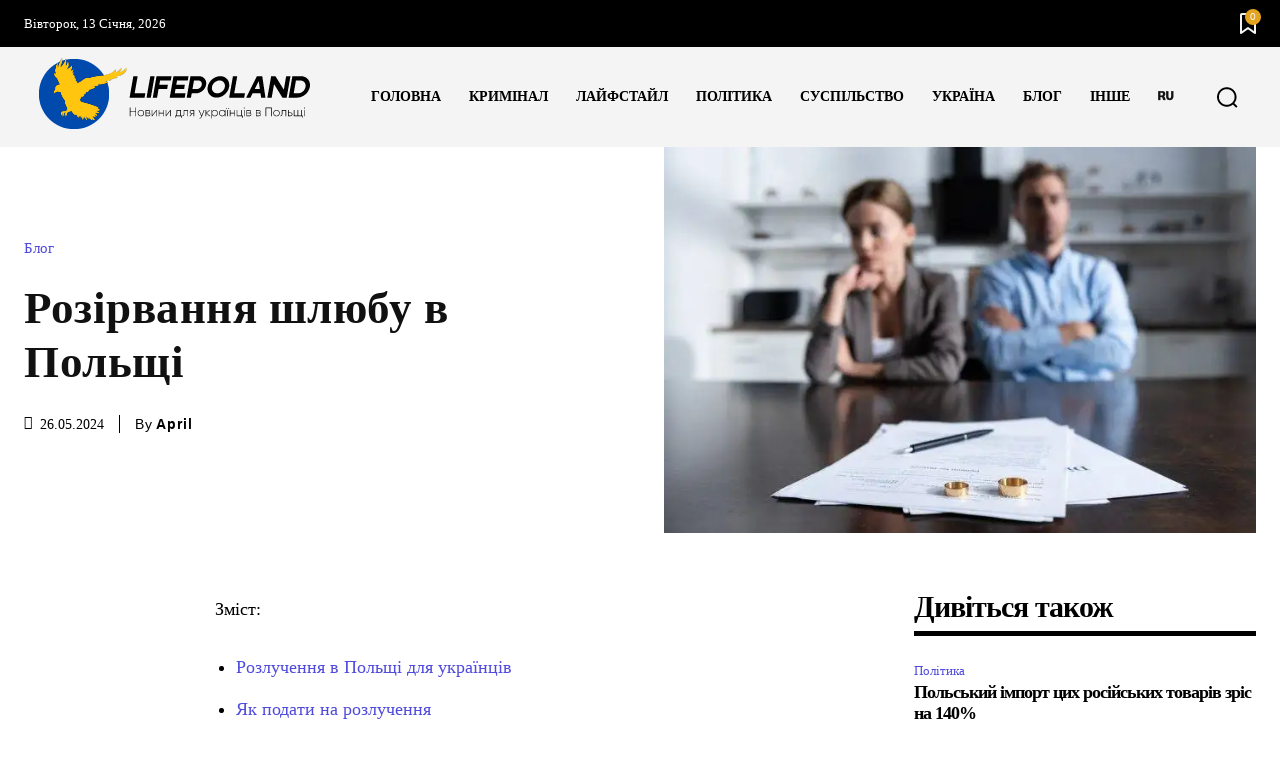

--- FILE ---
content_type: text/html; charset=UTF-8
request_url: https://lifepoland.info/uk/rozirvannia-shliubu-v-polshchi/
body_size: 525481
content:
<!doctype html ><html lang="uk"><head><meta charset="UTF-8" /><title>Розірвання шлюбу в Польщі - Як подати на розлучення</title><meta name="viewport" content="width=device-width, initial-scale=1.0"><link rel="pingback" href="https://lifepoland.info/xmlrpc.php" /><meta name='robots' content='index, follow, max-image-preview:large, max-snippet:-1, max-video-preview:-1' /><link rel="alternate" hreflang="uk" href="https://lifepoland.info/uk/rozirvannia-shliubu-v-polshchi/" /><link rel="alternate" hreflang="ru" href="https://lifepoland.info/ru/rastorzhenye-braka-v-polshe/" /><link rel="alternate" hreflang="x-default" href="https://lifepoland.info/uk/rozirvannia-shliubu-v-polshchi/" /><link rel="preload" fetchpriority="high" as="image" href="https://lifepoland.info/wp-content/uploads/2024/05/rozirvannia-shliubu-v-polshchi-696x453.jpg.webp" type="image/webp" /><link rel="icon" type="image/png" href="https://lifepoland.info/wp-content/uploads/2024/02/Logo-icon.svg"> <script id="google_gtagjs-js-consent-mode-data-layer" type="litespeed/javascript">window.dataLayer=window.dataLayer||[];function gtag(){dataLayer.push(arguments)}
gtag('consent','default',{"ad_personalization":"denied","ad_storage":"denied","ad_user_data":"denied","analytics_storage":"denied","functionality_storage":"denied","security_storage":"denied","personalization_storage":"denied","region":["AT","BE","BG","CH","CY","CZ","DE","DK","EE","ES","FI","FR","GB","GR","HR","HU","IE","IS","IT","LI","LT","LU","LV","MT","NL","NO","PL","PT","RO","SE","SI","SK"],"wait_for_update":500});window._googlesitekitConsentCategoryMap={"statistics":["analytics_storage"],"marketing":["ad_storage","ad_user_data","ad_personalization"],"functional":["functionality_storage","security_storage"],"preferences":["personalization_storage"]};window._googlesitekitConsents={"ad_personalization":"denied","ad_storage":"denied","ad_user_data":"denied","analytics_storage":"denied","functionality_storage":"denied","security_storage":"denied","personalization_storage":"denied","region":["AT","BE","BG","CH","CY","CZ","DE","DK","EE","ES","FI","FR","GB","GR","HR","HU","IE","IS","IT","LI","LT","LU","LV","MT","NL","NO","PL","PT","RO","SE","SI","SK"],"wait_for_update":500}</script> <meta name="description" content="Розлучення в Польщі для українців - Скільки триває розлучення у Польщі, яка статистика розлучень. Які документи потрібні при розірванні шлюбу" /><link rel="canonical" href="https://lifepoland.info/uk/rozirvannia-shliubu-v-polshchi/" /><meta property="og:locale" content="uk_UA" /><meta property="og:type" content="article" /><meta property="og:title" content="Розірвання шлюбу в Польщі - Як подати на розлучення" /><meta property="og:description" content="Розлучення в Польщі для українців - Скільки триває розлучення у Польщі, яка статистика розлучень. Які документи потрібні при розірванні шлюбу" /><meta property="og:url" content="https://lifepoland.info/uk/rozirvannia-shliubu-v-polshchi/" /><meta property="og:site_name" content="LifePoland" /><meta property="article:published_time" content="2024-05-26T14:15:36+00:00" /><meta property="article:modified_time" content="2024-05-26T15:49:25+00:00" /><meta property="og:image" content="https://lifepoland.info/wp-content/uploads/2024/05/rozirvannia-shliubu-v-polshchi.jpg" /><meta property="og:image:width" content="1940" /><meta property="og:image:height" content="1262" /><meta property="og:image:type" content="image/jpeg" /><meta name="author" content="April" /><meta name="twitter:card" content="summary_large_image" /><meta name="twitter:label1" content="Написано" /><meta name="twitter:data1" content="April" /><meta name="twitter:label2" content="Прибл. час читання" /><meta name="twitter:data2" content="5 хвилин" /> <script type="application/ld+json" class="yoast-schema-graph">{"@context":"https://schema.org","@graph":[{"@type":"WebPage","@id":"https://lifepoland.info/uk/rozirvannia-shliubu-v-polshchi/","url":"https://lifepoland.info/uk/rozirvannia-shliubu-v-polshchi/","name":"Розірвання шлюбу в Польщі - Як подати на розлучення","isPartOf":{"@id":"https://lifepoland.info/uk/#website"},"primaryImageOfPage":{"@id":"https://lifepoland.info/uk/rozirvannia-shliubu-v-polshchi/#primaryimage"},"image":{"@id":"https://lifepoland.info/uk/rozirvannia-shliubu-v-polshchi/#primaryimage"},"thumbnailUrl":"https://lifepoland.info/wp-content/uploads/2024/05/rozirvannia-shliubu-v-polshchi.jpg","datePublished":"2024-05-26T14:15:36+00:00","dateModified":"2024-05-26T15:49:25+00:00","author":{"@id":"https://lifepoland.info/uk/#/schema/person/7ed935d5318d4f14d6ca325fad3c5190"},"description":"Розлучення в Польщі для українців - Скільки триває розлучення у Польщі, яка статистика розлучень. Які документи потрібні при розірванні шлюбу","breadcrumb":{"@id":"https://lifepoland.info/uk/rozirvannia-shliubu-v-polshchi/#breadcrumb"},"inLanguage":"uk","potentialAction":[{"@type":"ReadAction","target":["https://lifepoland.info/uk/rozirvannia-shliubu-v-polshchi/"]}]},{"@type":"ImageObject","inLanguage":"uk","@id":"https://lifepoland.info/uk/rozirvannia-shliubu-v-polshchi/#primaryimage","url":"https://lifepoland.info/wp-content/uploads/2024/05/rozirvannia-shliubu-v-polshchi.jpg","contentUrl":"https://lifepoland.info/wp-content/uploads/2024/05/rozirvannia-shliubu-v-polshchi.jpg","width":1940,"height":1262,"caption":"Люди, які готуються до розлучення. Офіційні документи на столі поруч з обручками."},{"@type":"BreadcrumbList","@id":"https://lifepoland.info/uk/rozirvannia-shliubu-v-polshchi/#breadcrumb","itemListElement":[{"@type":"ListItem","position":1,"name":"Главная страница","item":"https://lifepoland.info/uk/"},{"@type":"ListItem","position":2,"name":"Блог","item":"https://lifepoland.info/uk/blog/"},{"@type":"ListItem","position":3,"name":"Розірвання шлюбу в Польщі"}]},{"@type":"WebSite","@id":"https://lifepoland.info/uk/#website","url":"https://lifepoland.info/uk/","name":"LifePoland","description":"Новини для українців в Польщі","potentialAction":[{"@type":"SearchAction","target":{"@type":"EntryPoint","urlTemplate":"https://lifepoland.info/uk/?s={search_term_string}"},"query-input":{"@type":"PropertyValueSpecification","valueRequired":true,"valueName":"search_term_string"}}],"inLanguage":"uk"},{"@type":"Person","@id":"https://lifepoland.info/uk/#/schema/person/7ed935d5318d4f14d6ca325fad3c5190","name":"April"}]}</script> <link rel='dns-prefetch' href='//www.googletagmanager.com' /><link rel='dns-prefetch' href='//pagead2.googlesyndication.com' /><style id="litespeed-ccss">ul{box-sizing:border-box}:root{--wp--preset--font-size--normal:16px;--wp--preset--font-size--huge:42px}:root{--wp--preset--aspect-ratio--square:1;--wp--preset--aspect-ratio--4-3:4/3;--wp--preset--aspect-ratio--3-4:3/4;--wp--preset--aspect-ratio--3-2:3/2;--wp--preset--aspect-ratio--2-3:2/3;--wp--preset--aspect-ratio--16-9:16/9;--wp--preset--aspect-ratio--9-16:9/16;--wp--preset--color--black:#000;--wp--preset--color--cyan-bluish-gray:#abb8c3;--wp--preset--color--white:#fff;--wp--preset--color--pale-pink:#f78da7;--wp--preset--color--vivid-red:#cf2e2e;--wp--preset--color--luminous-vivid-orange:#ff6900;--wp--preset--color--luminous-vivid-amber:#fcb900;--wp--preset--color--light-green-cyan:#7bdcb5;--wp--preset--color--vivid-green-cyan:#00d084;--wp--preset--color--pale-cyan-blue:#8ed1fc;--wp--preset--color--vivid-cyan-blue:#0693e3;--wp--preset--color--vivid-purple:#9b51e0;--wp--preset--gradient--vivid-cyan-blue-to-vivid-purple:linear-gradient(135deg,rgba(6,147,227,1) 0%,#9b51e0 100%);--wp--preset--gradient--light-green-cyan-to-vivid-green-cyan:linear-gradient(135deg,#7adcb4 0%,#00d082 100%);--wp--preset--gradient--luminous-vivid-amber-to-luminous-vivid-orange:linear-gradient(135deg,rgba(252,185,0,1) 0%,rgba(255,105,0,1) 100%);--wp--preset--gradient--luminous-vivid-orange-to-vivid-red:linear-gradient(135deg,rgba(255,105,0,1) 0%,#cf2e2e 100%);--wp--preset--gradient--very-light-gray-to-cyan-bluish-gray:linear-gradient(135deg,#eee 0%,#a9b8c3 100%);--wp--preset--gradient--cool-to-warm-spectrum:linear-gradient(135deg,#4aeadc 0%,#9778d1 20%,#cf2aba 40%,#ee2c82 60%,#fb6962 80%,#fef84c 100%);--wp--preset--gradient--blush-light-purple:linear-gradient(135deg,#ffceec 0%,#9896f0 100%);--wp--preset--gradient--blush-bordeaux:linear-gradient(135deg,#fecda5 0%,#fe2d2d 50%,#6b003e 100%);--wp--preset--gradient--luminous-dusk:linear-gradient(135deg,#ffcb70 0%,#c751c0 50%,#4158d0 100%);--wp--preset--gradient--pale-ocean:linear-gradient(135deg,#fff5cb 0%,#b6e3d4 50%,#33a7b5 100%);--wp--preset--gradient--electric-grass:linear-gradient(135deg,#caf880 0%,#71ce7e 100%);--wp--preset--gradient--midnight:linear-gradient(135deg,#020381 0%,#2874fc 100%);--wp--preset--font-size--small:11px;--wp--preset--font-size--medium:20px;--wp--preset--font-size--large:32px;--wp--preset--font-size--x-large:42px;--wp--preset--font-size--regular:15px;--wp--preset--font-size--larger:50px;--wp--preset--spacing--20:.44rem;--wp--preset--spacing--30:.67rem;--wp--preset--spacing--40:1rem;--wp--preset--spacing--50:1.5rem;--wp--preset--spacing--60:2.25rem;--wp--preset--spacing--70:3.38rem;--wp--preset--spacing--80:5.06rem;--wp--preset--shadow--natural:6px 6px 9px rgba(0,0,0,.2);--wp--preset--shadow--deep:12px 12px 50px rgba(0,0,0,.4);--wp--preset--shadow--sharp:6px 6px 0px rgba(0,0,0,.2);--wp--preset--shadow--outlined:6px 6px 0px -3px rgba(255,255,255,1),6px 6px rgba(0,0,0,1);--wp--preset--shadow--crisp:6px 6px 0px rgba(0,0,0,1)}.wpml-ls-menu-item .wpml-ls-flag{display:inline;vertical-align:baseline}ul .wpml-ls-menu-item a{display:flex;align-items:center}.tdm-descr{font-family:var(--td_default_google_font_1,'Open Sans','Open Sans Regular',sans-serif);font-size:16px;line-height:28px;color:#666;margin-bottom:30px}@media (max-width:1018px){.tdm-descr{font-size:15px;line-height:24px}}@media (min-width:768px) and (max-width:1018px){.tdm-descr{margin-bottom:25px}}@media (max-width:767px){.tdm-descr{margin-bottom:20px}}.tdm-btn{display:inline-block;font-family:var(--td_default_google_font_2,'Roboto',sans-serif);text-align:center;position:relative}.tdm-btn .tdm-btn-text{vertical-align:middle}.tdm-btn .tdm-btn-icon{vertical-align:middle;line-height:1}.tdm-btn .tdm-btn-icon:last-child{margin-left:14px}.tdm-btn .tdm-btn-icon-svg{display:-webkit-inline-box;display:-ms-inline-flexbox;display:inline-flex;-webkit-box-align:center;-ms-flex-align:center;align-items:center;-webkit-box-pack:center;-ms-flex-pack:center;justify-content:center}.tdm-btn .tdm-btn-icon-svg svg{height:auto}.tdm-btn-sm{font-size:13px;line-height:29px;height:31px;padding:0 16px}.tdm-btn-sm svg{width:13px}.tds-button1{background-color:var(--td_theme_color,#4db2ec);color:#fff;transform:translateZ(0);-webkit-transform:translateZ(0);-moz-transform:translateZ(0);-ms-transform:translateZ(0);-o-transform:translateZ(0)}.tds-button1 svg,.tds-button1 svg *{fill:#fff}.tds-button1:before{content:'';background-color:#222;width:100%;height:100%;left:0;top:0;position:absolute;z-index:-1;opacity:0}.tdc-font-fa{display:inline-block;font:normal normal normal 14px/1 FontAwesome;font-size:inherit;text-rendering:auto;-webkit-font-smoothing:antialiased;-moz-osx-font-smoothing:grayscale}.tdc-font-fa-calendar:before{content:"\f073"}:root{--td_theme_color:#4db2ec;--td_grid_border_color:#ededed;--td_black:#222;--td_text_color:#111;--td_default_google_font_1:'Open Sans','Open Sans Regular',sans-serif;--td_default_google_font_2:'Roboto',sans-serif}html{font-family:sans-serif;-ms-text-size-adjust:100%;-webkit-text-size-adjust:100%}body{margin:0}article{display:block}a{background-color:transparent}img{border:0}svg:not(:root){overflow:hidden}button,input{color:inherit;font:inherit;margin:0}button{overflow:visible}button{text-transform:none}button{-webkit-appearance:button}button::-moz-focus-inner,input::-moz-focus-inner{border:0;padding:0}input{line-height:normal}input[type=radio]{box-sizing:border-box;padding:0}*{-webkit-box-sizing:border-box;-moz-box-sizing:border-box;box-sizing:border-box}*:before,*:after{-webkit-box-sizing:border-box;-moz-box-sizing:border-box;box-sizing:border-box}img{max-width:100%;height:auto}.td-main-content-wrap{background-color:#fff}.td-page-meta{display:none}.tdc-row{width:1068px;margin-right:auto;margin-left:auto}.tdc-row:before,.tdc-row:after{display:table;content:'';line-height:0}.tdc-row:after{clear:both}.tdc-row[class*=stretch_row]>.td-pb-row>.td-element-style{width:100vw!important;left:50%!important;transform:translateX(-50%)!important}@media (max-width:767px){.td-pb-row>.td-element-style{width:100vw!important;left:50%!important;transform:translateX(-50%)!important}}.tdc-row.stretch_row_1400{width:auto!important;max-width:1440px}@media (min-width:768px) and (max-width:1018px){.tdc-row.stretch_row_1400>.td-pb-row{margin-right:0;margin-left:0}}@media (min-width:1141px){.tdc-row.stretch_row_1400{padding-left:24px;padding-right:24px}}@media (min-width:1019px) and (max-width:1140px){.tdc-row.stretch_row_1400{padding-left:20px;padding-right:20px}}.tdc-row.stretch_row_content{width:100%!important}@media (max-width:767px){.tdc-row.td-stretch-content{padding-left:20px;padding-right:20px}}.td-pb-row{*zoom:1;margin-right:-24px;margin-left:-24px;position:relative}.td-pb-row:before,.td-pb-row:after{display:table;content:''}.td-pb-row:after{clear:both}.td-pb-row [class*=td-pb-span]{display:block;min-height:1px;float:left;padding-right:24px;padding-left:24px;position:relative}@media (min-width:1019px) and (max-width:1140px){.td-pb-row [class*=td-pb-span]{padding-right:20px;padding-left:20px}}@media (min-width:768px) and (max-width:1018px){.td-pb-row [class*=td-pb-span]{padding-right:14px;padding-left:14px}}@media (max-width:767px){.td-pb-row [class*=td-pb-span]{padding-right:0;padding-left:0;float:none;width:100%}}.td-pb-span3{width:25%}.td-pb-span4{width:33.33333333%}.td-pb-span6{width:50%}.td-pb-span12{width:100%}.wpb_row{margin-bottom:0}.vc_row .vc_column-inner{padding-left:0;padding-right:0}@media (min-width:1019px) and (max-width:1140px){.tdc-row{width:980px}.td-pb-row{margin-right:-20px;margin-left:-20px}}@media (min-width:768px) and (max-width:1018px){.tdc-row{width:740px}.td-pb-row{margin-right:-14px;margin-left:-14px}}@media (max-width:767px){.tdc-row{width:100%;padding-left:20px;padding-right:20px}.td-pb-row{width:100%;margin-left:0;margin-right:0}}@media (min-width:768px){.td-drop-down-search .td-search-form{margin:20px}}#td-outer-wrap{overflow:hidden}@media (max-width:767px){#td-outer-wrap{margin:auto;width:100%;-webkit-transform-origin:50% 200px 0;transform-origin:50% 200px 0}}.td-menu-background{background-repeat:var(--td_mobile_background_repeat,no-repeat);background-size:var(--td_mobile_background_size,cover);background-position:var(--td_mobile_background_size,center top);position:fixed;top:0;display:block;width:100%;height:113%;z-index:9999;visibility:hidden;transform:translate3d(-100%,0,0);-webkit-transform:translate3d(-100%,0,0)}.td-menu-background:before{content:'';width:100%;height:100%;position:absolute;top:0;left:0;opacity:.98;background:#313b45;background:-webkit-gradient(left top,left bottom,color-stop(0%,var(--td_mobile_gradient_one_mob,#313b45)),color-stop(100%,var(--td_mobile_gradient_two_mob,#3393b8)));background:linear-gradient(to bottom,var(--td_mobile_gradient_one_mob,#313b45) 0%,var(--td_mobile_gradient_two_mob,#3393b8) 100%);filter:progid:DXImageTransform.Microsoft.gradient(startColorstr='var(--td_mobile_gradient_one_mob, #313b45)',endColorstr='var(--td_mobile_gradient_two_mob, #3393b8)',GradientType=0)}#td-mobile-nav{padding:0;position:fixed;width:100%;height:calc(100% + 1px);top:0;z-index:9999;visibility:hidden;transform:translate3d(-99%,0,0);-webkit-transform:translate3d(-99%,0,0);left:-1%;font-family:-apple-system,".SFNSText-Regular","San Francisco","Roboto","Segoe UI","Helvetica Neue","Lucida Grande",sans-serif}#td-mobile-nav{height:1px;overflow:hidden}#td-mobile-nav .td-menu-socials{padding:0 65px 0 20px;overflow:hidden;height:60px}.td-mobile-close{position:absolute;right:1px;top:0;z-index:1000}.td-mobile-close .td-icon-close-mobile{height:70px;width:70px;line-height:70px;font-size:21px;color:var(--td_mobile_text_color,#fff);top:4px;position:relative}.td-mobile-content{padding:20px 20px 0}.td-mobile-container{padding-bottom:20px;position:relative}.td-mobile-content ul{list-style:none;margin:0;padding:0}.td-mobile-content li{float:none;margin-left:0;-webkit-touch-callout:none}.td-mobile-content li a{display:block;line-height:21px;font-size:21px;color:var(--td_mobile_text_color,#fff);margin-left:0;padding:12px 30px 12px 12px;font-weight:700}.td-mobile-container{opacity:1}.td-search-wrap-mob{padding:0;position:absolute;width:100%;height:auto;top:0;text-align:center;z-index:9999;visibility:hidden;color:var(--td_mobile_text_color,#fff);font-family:-apple-system,".SFNSText-Regular","San Francisco","Roboto","Segoe UI","Helvetica Neue","Lucida Grande",sans-serif}.td-search-wrap-mob .td-drop-down-search{opacity:0;visibility:hidden;-webkit-backface-visibility:hidden;position:relative}.td-search-wrap-mob #td-header-search-mob{color:var(--td_mobile_text_color,#fff);font-weight:700;font-size:26px;height:40px;line-height:36px;border:0;background:0 0;outline:0;margin:8px 0;padding:0;text-align:center}.td-search-wrap-mob .td-search-input{margin:0 5%;position:relative}.td-search-wrap-mob .td-search-input span{opacity:.8;font-size:12px}.td-search-wrap-mob .td-search-input:before,.td-search-wrap-mob .td-search-input:after{content:'';position:absolute;display:block;width:100%;height:1px;background-color:var(--td_mobile_text_color,#fff);bottom:0;left:0;opacity:.2}.td-search-wrap-mob .td-search-input:after{opacity:.8;transform:scaleX(0);-webkit-transform:scaleX(0)}.td-search-wrap-mob .td-search-form{margin-bottom:30px}.td-search-background{background-repeat:no-repeat;background-size:cover;background-position:center top;position:fixed;top:0;display:block;width:100%;height:113%;z-index:9999;transform:translate3d(100%,0,0);-webkit-transform:translate3d(100%,0,0);visibility:hidden}.td-search-background:before{content:'';width:100%;height:100%;position:absolute;top:0;left:0;opacity:.98;background:#313b45;background:-webkit-gradient(left top,left bottom,color-stop(0%,var(--td_mobile_gradient_one_mob,#313b45)),color-stop(100%,var(--td_mobile_gradient_two_mob,#3393b8)));background:linear-gradient(to bottom,var(--td_mobile_gradient_one_mob,#313b45) 0%,var(--td_mobile_gradient_two_mob,#3393b8) 100%);filter:progid:DXImageTransform.Microsoft.gradient(startColorstr='var(--td_mobile_gradient_one_mob, #313b45)',endColorstr='var(--td_mobile_gradient_two_mob, #3393b8)',GradientType=0)}.td-search-close{text-align:right;z-index:1000}.td-search-close .td-icon-close-mobile{height:70px;width:70px;line-height:70px;font-size:21px;color:var(--td_mobile_text_color,#fff);position:relative;top:4px;right:0}body{font-family:Verdana,BlinkMacSystemFont,-apple-system,"Segoe UI",Roboto,Oxygen,Ubuntu,Cantarell,"Open Sans","Helvetica Neue",sans-serif;font-size:14px;line-height:21px}p{margin-top:0;margin-bottom:21px}a{color:var(--td_theme_color,#4db2ec);text-decoration:none}ul{padding:0}ul li{line-height:24px;margin-left:21px}h1,h3{font-family:var(--td_default_google_font_2,'Roboto',sans-serif);color:var(--td_text_color,#111);font-weight:400;margin:6px 0}h3>a{color:var(--td_text_color,#111)}h1{font-size:32px;line-height:40px;margin-top:33px;margin-bottom:23px}h3{font-size:22px;line-height:30px;margin-top:27px;margin-bottom:17px}input[type=text]{font-size:12px;line-height:21px;color:#444;border:1px solid #e1e1e1;width:100%;max-width:100%;height:34px;padding:3px 9px}@media (max-width:767px){input[type=text]{font-size:16px}}.tagdiv-type{font-size:15px;line-height:1.74;color:#222}.tagdiv-type ul{margin-bottom:26px}.tagdiv-type ul li:not(.blocks-gallery-item):not(.wp-block-navigation-item){line-height:inherit;margin-bottom:10px}.tagdiv-type ul li:not(.blocks-gallery-item):not(.wp-block-navigation-item):last-child{margin-bottom:0}.tagdiv-type p{margin-bottom:26px}.td_module_wrap{position:relative;padding-bottom:35px}.td_module_wrap .entry-title{font-size:21px;line-height:25px;margin:0 0 6px}.entry-title{word-wrap:break-word}.td-module-meta-info{font-family:var(--td_default_google_font_1,'Open Sans','Open Sans Regular',sans-serif);font-size:11px;margin-bottom:7px;line-height:1;min-height:17px}.td-post-category{font-family:var(--td_default_google_font_1,'Open Sans','Open Sans Regular',sans-serif);font-size:10px;font-weight:600;line-height:1;background-color:var(--td_black,#222);color:#fff;margin-right:5px;padding:3px 6px 4px;display:block;vertical-align:top}.td-module-meta-info .td-post-category{display:inline-block}.td-main-content-wrap{padding-bottom:40px}@media (max-width:767px){.td-main-content-wrap{padding-bottom:26px}}.td-pb-span4 .wpb_wrapper{perspective:unset!important}.post{background-color:var(--td_container_transparent,#fff)}.td-post-content{margin-top:21px;padding-bottom:16px}@media (max-width:767px){.td-post-content{margin-top:16px}}.td-post-content p{word-wrap:break-word}[class^=td-icon-]:before,[class*=" td-icon-"]:before{font-family:'newspaper';speak:none;font-style:normal;font-weight:400;font-variant:normal;text-transform:none;line-height:1;text-align:center;-webkit-font-smoothing:antialiased;-moz-osx-font-smoothing:grayscale}[class*=td-icon-]{line-height:1;text-align:center;display:inline-block}.td-icon-down:before{content:'\e801'}.td-icon-right-arrow:before{content:'\e808'}.td-icon-menu-up:before{content:'\e809'}.td-icon-facebook:before{content:'\e818'}.td-icon-twitter:before{content:'\e831'}.td-icon-whatsapp:before{content:'\f232'}.td-icon-close-mobile:before{content:'\e900'}.td-icon-modal-close:before{content:'\e902'}.td-icon-print:before{content:'\f02f'}.td-icon-telegram:before{content:'\f2c6'}.td-icon-plus:before{content:'\ea0a'}.widget{font-family:var(--td_default_google_font_1,'Open Sans','Open Sans Regular',sans-serif);margin-bottom:38px}.widget a{color:#111}.widget ul{list-style:none;box-shadow:none}.widget li{line-height:30px;list-style:none;margin-left:12px}@media (max-width:767px){.td-header-desktop-wrap{display:none}}@media (min-width:767px){.td-header-mobile-wrap{display:none}}.tdc_zone{margin:0}.td-main-content-wrap .tdc_zone{z-index:0}.td-header-template-wrap{z-index:100}.td-header-desktop-wrap{width:100%}.td-header-mobile-sticky-wrap{position:fixed;top:0;width:100%;z-index:999;visibility:hidden;opacity:0}.td_block_wrap{margin-bottom:48px;position:relative;clear:both}@media (max-width:767px){.td_block_wrap{margin-bottom:32px}}.td-block-title-wrap{position:relative}.td-fix-index{transform:translateZ(0);-webkit-transform:translateZ(0)}.td_module_flex_1{display:inline-block;width:100%;padding-bottom:0}.td_module_flex_1 .td-module-container{display:flex;flex-direction:column;position:relative}.td_module_flex_1 .td-module-container:before{content:'';position:absolute;bottom:0;left:0;width:100%;height:1px}.td_module_flex_1 .td-module-meta-info{width:100%;margin-bottom:0;z-index:1;border:0 solid #eaeaea;min-height:0}.td-mc1-wrap:after,.td-mc1-wrap .td_module_wrap:after{content:'';display:table;clear:both}.td_module_flex_1 .td-module-meta-info{padding:13px 0 0}.td_block_raw_css{margin-bottom:0}.tdb-template .td-main-content-wrap{padding-bottom:0}button::-moz-focus-inner{padding:0;border:0}.td-container-wrap{background-color:var(--td_container_transparent,#fff);margin-left:auto;margin-right:auto}.td-scroll-up{position:fixed;bottom:4px;right:5px;z-index:9999}.td-scroll-up[data-style=style1]{display:none;width:40px;height:40px;background-color:var(--td_theme_color,#4db2ec);transform:translate3d(0,70px,0)}.td-scroll-up[data-style=style1] .td-icon-menu-up{position:relative;color:#fff;font-size:20px;display:block;text-align:center;width:40px;top:7px}.wpb_button{display:inline-block;font-family:var(--td_default_google_font_1,'Open Sans','Open Sans Regular',sans-serif);font-weight:600;line-height:24px;text-shadow:none;border:none;border-radius:0;margin-bottom:21px}.widget{overflow:hidden}.td-element-style{position:absolute;z-index:0;width:100%;height:100%;top:0;bottom:0;left:0;right:0;overflow:hidden}body.td-animation-stack-type0 .post img:not(.woocommerce-product-gallery img):not(.rs-pzimg){opacity:0}:root{--real-estate-light-blue:#c9e8f2;--real-estate-black:#000;--real-estate-black-transparent:rgba(0,0,0,.5);--real-estate-accent:#ff6c38;--real-estate-white-transparent:rgba(255,255,255,.6);--real-estate-separator:#efefef;--real-estate-lighter-blue:#e7f0f1;--real-estate-ligher-accent:#ffb9a2;--real-estate-post-content:#5b5b5b;--real-estate-input-border:#d6d6d6;--dark:#0c0824;--accent:#eeb44a;--sep-dark:#2a2546;--violet:#201d48;--white-transparent:rgba(255,255,255,.6);--white-transparent-2:rgba(255,255,255,.8);--violet-2:#191639;--grey:#595a6c;--grey-2:#cacad7;--grey-3:#f0f0f0;--grey-4:#e1e1ea;--violet-transparent:rgba(34,27,94,.03);--accent-2:#d33b77;--grey-5:#84859e;--grey-6:#f5f5f5;--accent-color:#fff;--tt-accent-color:#e4a41e;--tt-hover:#504bdc;--tt-gray-dark:#777;--tt-extra-color:#f4f4f4;--tt-primary-color:#000}:root{--general:Karla;--tt-secondary:Merriweather;--tt-extra:Red Hat Display;--tt-primary-font:Epilogue}body{background-color:#fff}:root{--td_theme_color:#504bdc;--td_slider_text:rgba(80,75,220,.7);--td_container_transparent:transparent;--td_mobile_gradient_one_mob:#1b1b1b;--td_mobile_gradient_two_mob:#2fa6df;--td_mobile_text_active_color:#2fa6df;--td_mobile_button_background_mob:#2fa6df;--td_mobile_button_color_mob:#fff;--td_login_gradient_one:#1b1b1b;--td_login_gradient_two:#2fa6df}.tdi_2{min-height:0}.td-header-mobile-wrap{position:relative;width:100%}@media (max-width:767px){.tdi_2:before{content:'';display:block;width:100vw;height:100%;position:absolute;left:50%;transform:translateX(-50%);box-shadow:0px 0px 16px 0px rgba(0,0,0,.15);z-index:20}@media (max-width:767px){.tdi_2:before{width:100%}}}.tdi_4{min-height:0}.tdi_4{display:block}.tdi_4:before,.tdi_4:after{display:table}.tdi_4{position:relative}.tdi_4 .td_block_wrap{text-align:left}.tdi_3_rand_style{background-color:#ffffff!important}.tdi_6{vertical-align:baseline}.tdi_6>.wpb_wrapper{display:block}.tdi_6>.wpb_wrapper{width:auto;height:auto}@media (max-width:767px){.tdi_6>.wpb_wrapper{display:flex;flex-direction:row;flex-wrap:nowrap;justify-content:space-between;align-items:center}.tdi_6>.wpb_wrapper{width:100%;height:100%}}@media (max-width:767px){.tdi_7{padding-top:15px!important;padding-bottom:10px!important}}.tdb-header-align{vertical-align:middle}.tdb_header_logo{margin-bottom:0;clear:none}.tdb_header_logo .tdb-logo-a{display:flex;align-items:flex-start}.tdb_header_logo .tdb-logo-img-wrap img{display:block}.tdb_header_logo .tdb-logo-svg-wrap+.tdb-logo-img-wrap{display:none}.tdb_header_logo .tdb-logo-svg-wrap svg{width:50px;display:block}.tdb_header_logo .tdb-logo-text-wrap{display:flex}.tdb_header_logo .tdb-logo-text-title{background-size:cover;background-position:center center;font-size:75px;font-family:serif;line-height:1.1;color:#222;white-space:nowrap}.tdb_header_logo .tdb-logo-text-tagline{margin-top:2px;font-size:12px;font-family:serif;letter-spacing:1.8px;line-height:1;color:#767676}.tdi_7 .tdb-logo-a{align-items:flex-start;justify-content:center}.tdi_7 .tdb-logo-text-tagline{margin-top:0;margin-left:0;color:var(--tt-hover);font-family:var(--tt-primary-font)!important;font-size:14px!important;font-weight:700!important;text-transform:uppercase!important;letter-spacing:0px!important}.tdi_7 .tdb-logo-text-wrap{flex-direction:row;align-items:baseline;align-items:flex-start}.tdi_7 .tdb-logo-text-title{color:var(--tt-primary-color);font-family:var(--tt-primary-font)!important;font-size:26px!important;line-height:1.4!important;font-weight:900!important;letter-spacing:0px!important}@media (max-width:767px){.tdb_header_logo .tdb-logo-text-title{font-size:36px}}@media (max-width:767px){.tdb_header_logo .tdb-logo-text-tagline{font-size:11px}}@media (max-width:767px){.tdi_7 .tdb-logo-img{max-width:180px}.tdi_7 .tdb-logo-img-wrap{display:block}.tdi_7 .tdb-logo-text-title{display:none}.tdi_7 .tdb-logo-text-tagline{display:none}}.tdi_8{margin-bottom:0!important;margin-left:auto!important;padding-top:5px!important}.tdb_header_menu_favorites{z-index:998;vertical-align:middle}.tdb_header_menu_favorites .tdw-block-inner{display:flex}.tdb_header_menu_favorites .tdw-wmf-wrap{display:flex;align-items:center;color:#000}.tdb_header_menu_favorites .tdw-wmf-icon-wrap{position:relative}.tdb_header_menu_favorites .tdb-wmf-count{display:flex;justify-content:center;align-items:center;position:absolute;right:-5px;top:-4px;width:1.6em;height:1.6em;background-color:var(--td_theme_color,#4db2ec);padding-bottom:1px;font-size:10px;line-height:1;color:#fff;border-radius:100%}body .tdi_8 .tdw-wmf-icon{font-size:16px}body .tdi_8 .tdw-wmf-icon svg{width:16px;fill:var(--tt-primary-color)}body .tdi_8 .tdb-wmf-count{display:flex;color:var(--tt-extra-color);background-color:var(--tt-accent-color)}body .tdi_8 .tdw-block-inner{justify-content:flex-start}@media (min-width:768px) and (max-width:1018px){body .tdi_8 .tdw-wmf-icon{font-size:14px}body .tdi_8 .tdw-wmf-icon svg{width:14px}}@media (max-width:767px){.tdi_9{margin-right:-10px!important;margin-bottom:0!important;margin-left:10px!important}}.tdm-popup-modal-wrap,.tdm-popup-modal-bg{top:0;left:0;width:100%;height:100%}.tdm-popup-modal-wrap{position:fixed;display:flex;z-index:10002}.tdm-popup-modal-bg{position:absolute}.tdm-popup-modal{display:flex;flex-direction:column;position:relative;background-color:#fff;width:700px;max-width:100%;max-height:100%;border-radius:3px;overflow:hidden;z-index:1}.tdm-pm-header{display:flex;align-items:center;width:100%;padding:19px 25px 16px;z-index:10}.tdm-pmh-close{position:relative;margin-left:auto;font-size:14px;color:#878d93}.tdm-pm-body{flex:1;padding:30px 25px;overflow:auto;overflow-x:hidden}.tdm-popup-modal-over-screen .tdm-popup-modal-bg{opacity:0}#tdm-popup-modal-menu{align-items:flex-start;justify-content:center}#tdm-popup-modal-menu.tdm-popup-modal-over-screen .tdm-popup-modal{opacity:0;transform:translateY(calc(-100% - 1px))}#tdm-popup-modal-menu .tdm-popup-modal{box-shadow:0px 2px 4px 0px rgba(0,0,0,.15)}#tdm-popup-modal-menu .tdm-pm-header{display:flex;border-width:1px;border-style:solid;border-color:#ebebeb}#tdm-popup-modal-menu .tdm-pmh-close{top:0}#tdm-popup-modal-menu .tdm-popup-modal-bg{background:rgba(0,0,0,.85)}@media (min-width:1019px) and (max-width:1140px){#tdm-popup-modal-menu .tdm-pm-header{border-width:1px;border-style:solid;border-color:#ebebeb}}@media (min-width:768px) and (max-width:1018px){#tdm-popup-modal-menu .tdm-pm-header{border-width:1px;border-style:solid;border-color:#ebebeb}}@media (max-width:767px){#tdm-popup-modal-menu .tdm-popup-modal{width:100%;border-radius:0;box-shadow:0px 10px 30px 0px rgba(0,0,0,.15)}#tdm-popup-modal-menu .tdm-pm-header{padding:30px 30px 0 0;border-width:0;border-style:solid;border-color:#ebebeb}#tdm-popup-modal-menu .tdm-pm-body{padding:0}}body .tdi_10{background-color:rgba(255,255,255,0)}body .tdi_10:before{background-color:rgba(255,255,255,0)}.tdi_10 .tdm-btn-text{color:var(--tt-primary-color)}.tdi_10 svg{fill:var(--tt-primary-color)}.tdi_10 svg *{fill:inherit}.tdi_10 .tdm-btn-icon:last-child{margin-left:14px}@media (max-width:767px){.tdi_10 svg{width:22px;height:auto}.tdi_10 .tdm-btn-icon:last-child{margin-left:0}}.tdi_12{min-height:0}.tdi_14{min-height:0}.tdi_14{display:flex;flex-direction:row;flex-wrap:nowrap;justify-content:flex-start;align-items:stretch}.tdi_14:before,.tdi_14:after{display:none}@media (min-width:768px){.tdi_14{margin-left:0;margin-right:0}.tdi_14>.vc_column{padding-left:0;padding-right:0}}@media (max-width:767px){.tdi_14{flex-direction:column}}.tdi_14{padding-top:30px!important;padding-right:40px!important;padding-bottom:30px!important;padding-left:40px!important}.tdi_14 .td_block_wrap{text-align:left}@media (min-width:1019px) and (max-width:1140px){.tdi_14{padding-top:20px!important;padding-right:30px!important;padding-bottom:14px!important;padding-left:30px!important;width:auto!important}}@media (min-width:768px) and (max-width:1018px){.tdi_14{padding-top:15px!important;padding-right:20px!important;padding-bottom:10px!important;padding-left:20px!important;width:auto!important}}@media (max-width:767px){.tdi_14{padding-right:0!important;padding-left:0!important}}.tdi_16{vertical-align:baseline}.tdi_16>.wpb_wrapper{display:block}.tdi_16>.wpb_wrapper{width:auto;height:auto}@media (min-width:768px) and (max-width:1018px){.tdi_16{width:32%!important}}@media (max-width:767px){.tdi_16{margin-bottom:30px!important;padding-right:0!important}}.tdi_17{margin-bottom:40px!important}@media (max-width:767px){.tdi_17{margin-bottom:30px!important}}.tdb_search_form{margin-bottom:40px}.tdb_search_form .tdb-search-form-inner{position:relative;display:flex;background-color:#fff}.tdb_search_form .tdb-search-form-border{position:absolute;top:0;left:0;width:100%;height:100%;border:1px solid #e1e1e1}.tdb_search_form .tdb-search-form-input,.tdb_search_form .tdb-search-form-btn{height:auto;min-height:32px}.tdb_search_form .tdb-search-form-input{position:relative;flex:1;background-color:transparent;line-height:19px;border:0}.tdb_search_form .tdb-search-form-btn{text-shadow:none;padding:7px 15px 8px;line-height:16px;margin:0;background-color:#222;font-family:var(--td_default_google_font_2,'Roboto',sans-serif);font-size:13px;font-weight:500;color:#fff;z-index:1}.tdb_search_form .tdb-search-form-btn span{display:inline-block;vertical-align:middle}.tdb_search_form .tdb-search-form-btn .tdb-search-form-btn-icon{position:relative}.tdb_search_form .tdb-search-form-btn svg{width:12px;height:auto}.tdb_search_form .tdb-search-form-btn svg,.tdb_search_form .tdb-search-form-btn svg *{fill:#fff}.td-theme-wrap .tdc-row .tdi_17{text-align:left}.tdc-row .tdi_17 .tdb-search-form-input{padding:15px 20px}.tdc-row .tdi_17 .tdb-search-form-btn svg{width:20px}.tdc-row .tdi_17 .tdb-search-form-btn-icon{top:0}.tdc-row .tdi_17 .tdb-search-form-btn{padding:0 20px;color:#fff;background-color:var(--tt-primary-color);font-family:var(--tt-extra)!important;font-size:14px!important;line-height:1.2!important;font-weight:500!important;text-transform:uppercase!important;letter-spacing:.5px!important}.tdc-row .tdi_17 .tdb-search-form-input{color:var(--tt-primary-color);font-family:var(--tt-extra)!important;font-size:16px!important;line-height:1.2!important;font-weight:500!important}.tdc-row .tdi_17 .tdb-search-form-border{border-color:var(--tt-primary-color)}.tdc-row .tdi_17 .tdb-search-form-btn svg,.tdc-row .tdi_17 .tdb-search-form-btn svg *{fill:#fff}@media (min-width:768px) and (max-width:1018px){.tdc-row .tdi_17 .tdb-search-form-input{padding:12px 16px}.tdc-row .tdi_17 .tdb-search-form-input{font-size:15px!important}.tdc-row .tdi_17 .tdb-search-form-btn{font-size:13px!important}}@media (max-width:767px){.tdc-row .tdi_17 .tdb-search-form-input{padding:12px 16px}.tdc-row .tdi_17 .tdb-search-form-btn{padding:0 15px}}.tdi_18{margin-bottom:0!important;padding-bottom:5px!important}@media (max-width:767px){.tdi_18{padding-left:26px!important;justify-content:center!important;text-align:center!important}}.td_block_list_menu ul{flex-wrap:wrap;margin-left:12px}.td_block_list_menu ul li{margin-left:0}.td_block_list_menu ul li a{display:flex;margin-left:0}.td_block_list_menu .td-blm-menu-item-txt{display:flex;align-items:center;flex-grow:1}body .tdc-row .tdi_18 ul{text-align:left;justify-content:flex-start;margin:0}body .tdc-row .tdi_18 ul li a{justify-content:flex-start}body .tdc-row .tdi_18 .td-blm-menu-item-txt{flex-grow:1}body .tdc-row .tdi_18 ul li{margin-bottom:15px}body .tdc-row .tdi_18 ul li:last-child{margin-bottom:0}body .tdc-row .tdi_18 a{color:var(--tt-primary-color)}body .tdc-row .tdi_18 li{font-family:var(--tt-extra)!important;font-size:15px!important;line-height:1.2!important;font-weight:500!important}@media (min-width:1019px) and (max-width:1140px){body .tdc-row .tdi_18 ul li{margin-bottom:12px}body .tdc-row .tdi_18 ul li:last-child{margin-bottom:0}body .tdc-row .tdi_18 li{font-size:16px!important}}@media (min-width:768px) and (max-width:1018px){body .tdc-row .tdi_18 ul li{margin-bottom:8px}body .tdc-row .tdi_18 ul li:last-child{margin-bottom:0}body .tdc-row .tdi_18 li{font-size:14px!important}}.tdi_20{vertical-align:baseline}.tdi_20>.wpb_wrapper{display:block}.tdi_20>.wpb_wrapper{width:auto;height:auto}@media (min-width:768px) and (max-width:1018px){.tdi_20{width:32%!important}}@media (max-width:767px){.tdi_20{margin-bottom:30px!important;padding-right:0!important}}.tdi_22{vertical-align:baseline}.tdi_22>.wpb_wrapper{display:block}.tdi_22>.wpb_wrapper{width:auto;height:auto}.tdi_22{justify-content:center!important;text-align:center!important}@media (min-width:768px) and (max-width:1018px){.tdi_22{padding-top:30px!important;width:36%!important}}.tdi_25{min-height:0}@media (max-width:767px){.tdi_25:before{content:'';display:block;width:100vw;height:100%;position:absolute;left:50%;transform:translateX(-50%);box-shadow:0px 0px 10px 0px rgba(0,0,0,.15);z-index:20}@media (max-width:767px){.tdi_25:before{width:100%}}}.tdi_27{min-height:0}.tdi_27{display:block}.tdi_27:before,.tdi_27:after{display:table}.tdi_27{position:relative}.tdi_27 .td_block_wrap{text-align:left}.tdi_26_rand_style{background-color:#ffffff!important}.tdi_29{vertical-align:baseline}.tdi_29>.wpb_wrapper{display:block}.tdi_29>.wpb_wrapper{width:auto;height:auto}@media (max-width:767px){.tdi_29>.wpb_wrapper{display:flex;flex-direction:row;flex-wrap:nowrap;justify-content:space-between;align-items:center}.tdi_29>.wpb_wrapper{width:100%;height:100%}}@media (max-width:767px){.tdi_30{padding-top:15px!important;padding-bottom:10px!important}}.tdi_30 .tdb-logo-a{flex-direction:row;align-items:flex-start;justify-content:flex-start}.tdi_30 .tdb-logo-text-tagline{margin-top:0;margin-left:0;color:var(--tt-hover);font-family:var(--tt-primary-font)!important;font-size:14px!important;font-weight:700!important;text-transform:uppercase!important;letter-spacing:0px!important}.tdi_30 .tdb-logo-text-wrap{flex-direction:row;align-items:baseline;align-items:flex-start}.tdi_30 .tdb-logo-text-title{color:var(--tt-primary-color);font-family:var(--tt-primary-font)!important;font-size:26px!important;line-height:1.4!important;font-weight:900!important;letter-spacing:0px!important}@media (max-width:767px){.tdi_30 .tdb-logo-img{max-width:180px}.tdi_30 .tdb-logo-img-wrap{display:block}.tdi_30 .tdb-logo-text-title{display:none}.tdi_30 .tdb-logo-text-tagline{display:none}}.tdi_31{margin-bottom:0!important;margin-left:auto!important;padding-top:5px!important}.tdb_header_menu_favorites{z-index:998;vertical-align:middle}.tdb_header_menu_favorites .tdw-block-inner{display:flex}.tdb_header_menu_favorites .tdw-wmf-wrap{display:flex;align-items:center;color:#000}.tdb_header_menu_favorites .tdw-wmf-icon-wrap{position:relative}.tdb_header_menu_favorites .tdb-wmf-count{display:flex;justify-content:center;align-items:center;position:absolute;right:-5px;top:-4px;width:1.6em;height:1.6em;background-color:var(--td_theme_color,#4db2ec);padding-bottom:1px;font-size:10px;line-height:1;color:#fff;border-radius:100%}body .tdi_31 .tdw-wmf-icon{font-size:16px}body .tdi_31 .tdw-wmf-icon svg{width:16px;fill:var(--tt-primary-color)}body .tdi_31 .tdb-wmf-count{display:flex;color:var(--tt-extra-color);background-color:var(--tt-accent-color)}body .tdi_31 .tdw-block-inner{justify-content:flex-start}@media (min-width:768px) and (max-width:1018px){body .tdi_31 .tdw-wmf-icon{font-size:14px}body .tdi_31 .tdw-wmf-icon svg{width:14px}}@media (max-width:767px){.tdi_32{margin-right:-10px!important;margin-bottom:0!important;margin-left:10px!important}}body .tdi_33{background-color:rgba(255,255,255,0)}body .tdi_33:before{background-color:rgba(255,255,255,0)}.tdi_33 .tdm-btn-text{color:var(--tt-primary-color)}.tdi_33 svg{fill:var(--tt-primary-color)}.tdi_33 svg *{fill:inherit}.tdi_33 .tdm-btn-icon:last-child{margin-left:14px}@media (max-width:767px){.tdi_33 svg{width:22px;height:auto}.tdi_33 .tdm-btn-icon:last-child{margin-left:0}}.tdi_35{min-height:0}.td-header-desktop-wrap{position:relative}.tdi_37{min-height:0}.tdi_37{display:flex;flex-direction:row;flex-wrap:nowrap;justify-content:flex-start;align-items:center}.tdi_37:before,.tdi_37:after{display:none}@media (min-width:768px){.tdi_37{margin-left:-20px;margin-right:-20px}.tdi_37>.vc_column{padding-left:20px;padding-right:20px}}@media (min-width:1019px) and (max-width:1140px){@media (min-width:768px){.tdi_37{margin-left:-15px;margin-right:-15px}.tdi_37>.vc_column{padding-left:15px;padding-right:15px}}}@media (min-width:768px) and (max-width:1018px){@media (min-width:768px){.tdi_37{margin-left:-10px;margin-right:-10px}.tdi_37>.vc_column{padding-left:10px;padding-right:10px}}}.tdi_37{padding-top:8px!important;padding-bottom:8px!important;position:relative}.tdi_37 .td_block_wrap{text-align:left}.tdi_36_rand_style{background-color:var(--tt-primary-color)!important}.tdi_39{vertical-align:baseline}.tdi_39>.wpb_wrapper{display:block}.tdi_39>.wpb_wrapper{width:auto;height:auto}.tdb_header_date{margin-bottom:0;clear:none}.tdb_header_date .tdb-block-inner{display:flex;align-items:baseline}.tdb_header_date .tdb-head-date-txt{font-family:var(--td_default_google_font_1,'Open Sans','Open Sans Regular',sans-serif);font-size:11px;line-height:1;color:#000}.tdi_40 .tdb-head-date-txt{color:#fff;font-family:var(--tt-extra)!important;font-size:13px!important;line-height:1.2!important;font-weight:400!important}@media (min-width:768px) and (max-width:1018px){.tdi_40 .tdb-head-date-txt{font-size:12px!important}}.tdi_42{vertical-align:baseline}.tdi_42>.wpb_wrapper{display:flex;flex-direction:row;flex-wrap:nowrap;justify-content:flex-start;align-items:center}.tdi_42>.wpb_wrapper{width:100%;height:100%}.tdi_43{margin-bottom:0!important;margin-left:auto!important;padding-top:5px!important}.tdb_header_menu_favorites{z-index:998;vertical-align:middle}.tdb_header_menu_favorites .tdw-block-inner{display:flex}.tdb_header_menu_favorites .tdw-wmf-wrap{display:flex;align-items:center;color:#000}.tdb_header_menu_favorites .tdw-wmf-icon-wrap{position:relative}.tdb_header_menu_favorites .tdb-wmf-count{display:flex;justify-content:center;align-items:center;position:absolute;right:-5px;top:-4px;width:1.6em;height:1.6em;background-color:var(--td_theme_color,#4db2ec);padding-bottom:1px;font-size:10px;line-height:1;color:#fff;border-radius:100%}body .tdi_43 .tdw-wmf-icon{font-size:16px}body .tdi_43 .tdw-wmf-icon svg{width:16px;fill:var(--tt-extra-color)}body .tdi_43 .tdb-wmf-count{display:flex;color:var(--tt-extra-color);background-color:var(--tt-accent-color)}body .tdi_43 .tdw-block-inner{justify-content:flex-start}@media (min-width:768px) and (max-width:1018px){body .tdi_43 .tdw-wmf-icon{font-size:14px}body .tdi_43 .tdw-wmf-icon svg{width:14px}}.tdi_45{min-height:0}.tdi_45{display:flex;flex-direction:row;flex-wrap:nowrap;justify-content:flex-start;align-items:center}.tdi_45:before,.tdi_45:after{display:none}@media (min-width:768px){.tdi_45{margin-left:-20px;margin-right:-20px}.tdi_45>.vc_column{padding-left:20px;padding-right:20px}}@media (min-width:767px){.tdi_45.tdc-row-content-vert-center{display:flex;align-items:center;flex:1}.tdi_45.tdc-row-content-vert-center .td_block_wrap{vertical-align:middle}}@media (min-width:1019px) and (max-width:1140px){@media (min-width:768px){.tdi_45{margin-left:-15px;margin-right:-15px}.tdi_45>.vc_column{padding-left:15px;padding-right:15px}}}@media (min-width:768px) and (max-width:1018px){@media (min-width:768px){.tdi_45{margin-left:-10px;margin-right:-10px}.tdi_45>.vc_column{padding-left:10px;padding-right:10px}}}@media (max-width:767px){@media (min-width:768px){.tdi_45{margin-left:0;margin-right:0}.tdi_45>.vc_column{padding-left:0;padding-right:0}}}.tdi_45{position:relative}.tdi_45 .td_block_wrap{text-align:left}.tdi_44_rand_style{background-color:var(--tt-extra-color)!important}.tdi_47{vertical-align:baseline}.tdi_47>.wpb_wrapper{display:flex;flex-direction:row;flex-wrap:nowrap;justify-content:space-between;align-items:center}.tdi_47>.wpb_wrapper{width:100%;height:100%}.tdi_48 .tdb-logo-a{flex-direction:row;align-items:center;justify-content:flex-start}.tdi_48 .tdb-logo-svg-wrap{max-width:300px}.tdi_48 .tdb-logo-svg-wrap svg{width:300px!important;height:auto}.tdi_48 .tdb-logo-svg-wrap+.tdb-logo-img-wrap{display:none}.tdi_48 .tdb-logo-img{max-width:300px}.tdi_48 .tdb-logo-text-tagline{margin-top:0;margin-left:0;display:none;color:var(--tt-hover);font-family:var(--tt-extra)!important;font-size:14px!important;font-weight:700!important;text-transform:uppercase!important;letter-spacing:.5px!important}.tdi_48 .tdb-logo-text-title{display:none;color:var(--tt-primary-color);font-family:var(--tt-primary-font)!important;font-size:27px!important;line-height:1.4!important;font-weight:800!important;letter-spacing:-1px!important}.tdi_48 .tdb-logo-text-wrap{flex-direction:row;align-items:baseline;align-items:flex-start}@media (min-width:1019px) and (max-width:1140px){.tdi_48 .tdb-logo-img{max-width:180px}.tdi_48 .tdb-logo-img-wrap{display:block}}@media (min-width:768px) and (max-width:1018px){.tdi_48 .tdb-logo-svg-wrap{display:none}.tdi_48 .tdb-logo-svg-wrap+.tdb-logo-img-wrap{display:block}.tdi_48 .tdb-logo-img{max-width:180px}.tdi_48 .tdb-logo-img-wrap{display:block}.tdi_48 .tdb-logo-text-title{font-size:20px!important}.tdi_48 .tdb-logo-text-tagline{font-size:11px!important}}@media (max-width:767px){.tdi_48 .tdb-logo-svg-wrap{max-width:180px}.tdi_48 .tdb-logo-svg-wrap svg{width:180px!important;height:auto}.tdi_48 .tdb-logo-img{max-width:180px}}.tdi_49{margin-left:auto!important}.tdb_header_menu{margin-bottom:0;z-index:999;clear:none}.tdb_header_menu .tdb-main-sub-icon-fake,.tdb_header_menu .tdb-sub-icon-fake{display:none}.tdb_header_menu .tdb-menu{display:inline-block;vertical-align:middle;margin:0}.tdb_header_menu .tdb-menu>li{float:left;list-style-type:none;margin:0}.tdb_header_menu .tdb-menu>li>a{position:relative;display:inline-block;padding:0 14px;font-weight:700;font-size:14px;line-height:48px;vertical-align:middle;text-transform:uppercase;-webkit-backface-visibility:hidden;color:#000;font-family:var(--td_default_google_font_1,'Open Sans','Open Sans Regular',sans-serif)}.tdb_header_menu .tdb-menu>li>a:after{content:'';position:absolute;bottom:0;left:0;right:0;margin:0 auto;width:0;height:3px;background-color:var(--td_theme_color,#4db2ec);-webkit-transform:translate3d(0,0,0);transform:translate3d(0,0,0)}.tdb_header_menu .tdb-menu>li>a>.tdb-menu-item-text{display:inline-block}.tdb_header_menu .tdb-menu>li>a .tdb-menu-item-text{vertical-align:middle;float:left}.tdb_header_menu .tdb-menu-item-text{word-wrap:break-word}.tdb_header_menu .tdb-menu-item-text,.tdb_header_menu .tdb-sub-menu-icon{vertical-align:middle}.tdb_header_menu .tdb-sub-menu-icon{position:relative;top:0;padding-left:0}.tdb_header_menu .tdb-normal-menu{position:relative}.tdi_49{max-width:900px}.tdi_49 .tdb-menu>li>a{color:var(--tt-primary-color)}.tdi_49 .tdb-menu>li>a{font-family:var(--tt-extra)!important;font-size:14px!important;line-height:80px!important;font-weight:700!important;text-transform:uppercase!important}@media (min-width:1019px) and (max-width:1140px){.tdi_49{max-width:585px}}@media (min-width:768px) and (max-width:1018px){.tdi_49{max-width:510px}.tdi_49 .tdb-menu>li>a{padding:0 10px}.tdi_49 .tdb-menu>li>a{font-size:12px!important;line-height:64px!important}}.tdi_49 .tdb-menu>li>a:after{height:0;bottom:0}.tdi_52{margin-left:10px!important}@media (min-width:768px) and (max-width:1018px){.tdi_52{margin-left:0!important}}@media (min-width:1019px) and (max-width:1140px){.tdi_52{margin-left:5px!important}}.tdb_header_search{margin-bottom:0;clear:none}.tdb_header_search .tdb-block-inner{position:relative;display:inline-block;width:100%}.tdb_header_search .tdb-search-form{position:relative;padding:20px;border-width:3px 0 0;border-style:solid;border-color:var(--td_theme_color,#4db2ec)}.tdb_header_search .tdb-search-form:before{content:'';position:absolute;top:0;left:0;width:100%;height:100%;background-color:#fff}.tdb_header_search .tdb-search-form-inner{position:relative;display:flex;background-color:#fff}.tdb_header_search .tdb-search-form-inner:after{content:'';position:absolute;top:0;left:0;width:100%;height:100%;border:1px solid #e1e1e1}.tdb_header_search .tdb-head-search-form-btn,.tdb_header_search .tdb-head-search-form-input{height:auto;min-height:32px}.tdb_header_search .tdb-head-search-form-input{color:#444;flex:1;background-color:transparent;border:0}.tdb_header_search .tdb-head-search-form-btn{margin-bottom:0;padding:0 15px;background-color:#222;font-family:var(--td_default_google_font_2,'Roboto',sans-serif);font-size:13px;font-weight:500;color:#fff;z-index:1}.tdb_header_search .tdb-head-search-form-btn span{display:inline-block;vertical-align:middle}.tdb-header-search-trigger-enabled{z-index:1000}.tdb-header-search-trigger-enabled .tdb-head-search-btn{display:flex;align-items:center;position:relative;text-align:center;color:var(--td_theme_color,#4db2ec)}.tdb-header-search-trigger-enabled .tdb-head-search-btn:after{visibility:hidden;opacity:0;content:'';display:block;position:absolute;bottom:0;left:0;right:0;margin:0 auto;width:0;height:0;border-style:solid;border-width:0 6.5px 7px;-webkit-transform:translate3d(0,20px,0);transform:translate3d(0,20px,0);border-color:transparent transparent var(--td_theme_color,#4db2ec) transparent}.tdb-header-search-trigger-enabled .tdb-search-icon-svg{display:flex;align-items:center;justify-content:center}.tdb-header-search-trigger-enabled .tdb-search-icon-svg svg{height:auto}.tdb-header-search-trigger-enabled .tdb-search-icon-svg svg,.tdb-header-search-trigger-enabled .tdb-search-icon-svg svg *{fill:var(--td_theme_color,#4db2ec)}.tdb-header-search-trigger-enabled .tdb-drop-down-search{visibility:hidden;opacity:0;position:absolute;top:100%;left:0;-webkit-transform:translate3d(0,20px,0);transform:translate3d(0,20px,0);z-index:10}.tdb-header-search-trigger-enabled .tdb-drop-down-search-inner{position:relative;max-width:300px}.tdi_52 .tdb-head-search-btn svg{width:24px}.tdi_52 .tdb-search-icon-svg{width:57.6px;height:57.6px}.tdi_52 .tdb-head-search-btn{justify-content:flex-end}.tdi_52 .tdb-drop-down-search{top:calc(100% + 11px);left:auto;right:0}.tdi_52 .tdb-head-search-btn:after{bottom:-11px;border-bottom-color:rgba(221,51,51,0)}.tdi_52 .tdb-drop-down-search-inner{left:18px;box-shadow:0px 10px 30px 0px rgba(0,0,0,.15)}.tdi_52 .tdb-drop-down-search .tdb-drop-down-search-inner{max-width:560px}.tdi_52 .tdb-search-form{border-width:0}body .tdi_52 .tdb-drop-down-search-inner,.tdi_52 .tdb-search-form,.tdi_52 .tdb-aj-search{margin-left:auto;margin-right:0}.tdi_52 .tdb-head-search-form-input{padding:10px 20px}.tdi_52 .tdb-search-form-inner:after{border-width:1px 0 1px 1px;border-color:var(--tt-primary-color)}.tdi_52 .tdb-head-search-form-btn{padding:10px 20px;color:#fff;background-color:var(--tt-primary-color);font-family:var(--tt-extra)!important;font-size:12px!important;text-transform:uppercase!important;letter-spacing:.5px!important}.tdi_52 .tdb-head-search-btn svg,.tdi_52 .tdb-head-search-btn svg *{fill:var(--tt-primary-color)}.tdi_52 .tdb-head-search-form-input{color:var(--tt-primary-color);font-family:var(--tt-primary-font)!important;font-size:13px!important;font-weight:500!important}@media (min-width:768px) and (max-width:1018px){.tdi_52 .tdb-head-search-btn svg{width:20px}.tdi_52 .tdb-search-icon-svg{width:48px;height:48px}.tdi_52 .tdb-drop-down-search{top:calc(100% + 8px)}.tdi_52 .tdb-head-search-btn:after{bottom:-8px}.tdi_52 .tdb-drop-down-search .tdb-drop-down-search-inner{max-width:500px}}.tdi_54{min-height:0}.tdi_56{min-height:0}.tdi_56{display:flex;flex-direction:row;flex-wrap:nowrap;justify-content:flex-start;align-items:center}.tdi_56:before,.tdi_56:after{display:none}@media (max-width:767px){.tdi_56{flex-direction:column}}@media (max-width:767px){.tdi_56{padding-top:40px!important}}.tdi_58{vertical-align:baseline}.tdi_58>.wpb_wrapper{display:block}.tdi_58>.wpb_wrapper>.vc_row_inner{width:auto}.tdi_58>.wpb_wrapper{width:auto;height:auto}@media (max-width:767px){.tdi_58{margin-bottom:30px!important}}.tdi_59{margin-bottom:25px!important}@media (min-width:768px) and (max-width:1018px){.tdi_59{margin-bottom:20px!important}}@media (max-width:767px){.tdi_59{margin-bottom:20px!important}}.tdb_single_categories{margin:0 0 10px;line-height:1;font-family:var(--td_default_google_font_1,'Open Sans','Open Sans Regular',sans-serif)}.tdb_single_categories a{font-size:10px;display:inline-block;margin:0 5px 5px 0;line-height:1;color:#fff;padding:3px 6px 4px;white-space:nowrap;position:relative;vertical-align:middle}.tdb-cat-bg{position:absolute;background-color:#222;border:1px solid #222;width:100%;height:100%;top:0;left:0;z-index:-1}.tdb-cat-bg:before{content:'';width:100%;height:100%;left:0;top:0;position:absolute;z-index:-1;opacity:0}.tdi_59 .tdb-entry-category{padding:0 10px 0 0;margin:0;color:var(--tt-hover)!important;font-family:var(--tt-extra)!important;font-size:15px!important;font-weight:500!important}.tdi_59 .tdb-cat-bg{border-width:0;background-color:#ffffff!important}.td-theme-wrap .tdi_59{text-align:left}.tdi_60{margin-top:0!important;margin-bottom:20px!important}@media (min-width:768px) and (max-width:1018px){.tdi_60{margin-bottom:15px!important}}@media (max-width:767px){.tdi_60{margin-bottom:15px!important}}.tdb_title{margin-bottom:19px}.tdb-title-text{display:inline-block;position:relative;margin:0;word-wrap:break-word;font-size:30px;line-height:38px;font-weight:700}.tdb-title-line{display:none;position:relative}.tdb-title-line:after{content:'';width:100%;position:absolute;background-color:var(--td_theme_color,#4db2ec);top:0;left:0;margin:auto}.tdb-single-title .tdb-title-text{font-size:41px;line-height:50px;font-weight:400}.tdi_60 .tdb-title-line:after{height:2px;bottom:40%}.tdi_60 .tdb-title-line{height:50px}.td-theme-wrap .tdi_60{text-align:left}.tdi_60 .tdb-title-text{font-family:var(--tt-primary-font)!important;font-size:45px!important;line-height:1.2!important;font-weight:900!important;letter-spacing:.5px!important}@media (min-width:1019px) and (max-width:1140px){.tdi_60 .tdb-title-text{font-size:42px!important}}@media (min-width:768px) and (max-width:1018px){.tdi_60 .tdb-title-text{font-size:30px!important}}@media (max-width:767px){.tdi_60 .tdb-title-text{font-size:36px!important}}.tdi_63{position:relative!important;top:0;transform:none;-webkit-transform:none}.tdi_63{display:block}.tdi_65{vertical-align:baseline}.tdi_65 .vc_column-inner>.wpb_wrapper{display:flex;flex-direction:row;flex-wrap:nowrap;justify-content:flex-start;align-items:center}.tdi_65 .vc_column-inner,.tdi_65 .vc_column-inner>.wpb_wrapper{width:100%;height:100%}.tdi_66{margin-bottom:0!important}.tdb-post-meta{margin-bottom:16px;color:#444;font-family:var(--td_default_google_font_1,'Open Sans','Open Sans Regular',sans-serif);font-size:11px;font-weight:400;clear:none;vertical-align:middle;line-height:1}.tdb-post-meta span,.tdb-post-meta i,.tdb-post-meta time{vertical-align:middle}.tdb_single_date{line-height:30px}.tdi_66{display:inline-block;color:var(--tt-primary-color);font-family:var(--tt-primary-font)!important;font-size:14px!important;font-weight:400!important}.tdi_66 i{font-size:14px;color:var(--tt-primary-color)}.tdi_66 .tdb-date-icon{margin-right:8px;position:relative;top:-2px}.tdi_67{margin-bottom:0!important;margin-left:15px!important;padding-left:15px!important;border-color:var(--tt-primary-color)!important;border-style:solid!important;border-width:0 0 0 1px!important}.tdb_single_author{line-height:30px}.tdb_single_author a{vertical-align:middle}.tdb_single_author .tdb-block-inner{display:flex;align-items:center}.tdb_single_author .tdb-author-name-wrap{display:flex}.tdb_single_author .tdb-author-name{font-weight:700;margin-right:3px}.tdb_single_author .tdb-author-by{margin-right:3px}.tdi_67{display:inline-block}.tdi_67 .tdb-author-name-wrap{align-items:baseline}.tdi_67 .tdb-author-by{color:var(--tt-primary-color);font-size:14px!important;line-height:1.3!important;letter-spacing:1px!important}.tdi_67 .tdb-author-name{color:var(--tt-primary-color);font-size:14px!important;line-height:1.3!important;font-weight:700!important;letter-spacing:1px!important}.tdi_69{vertical-align:baseline}.tdi_69>.wpb_wrapper{display:block}.tdi_69>.wpb_wrapper{width:auto;height:auto}.tdi_70{margin-bottom:0!important}.tdb_single_featured_image{margin-bottom:26px}.tdb_single_featured_image img{display:block;width:100%}.tdi_72{min-height:0}.tdi_72{display:block}.tdi_72:before,.tdi_72:after{display:table}@media (min-width:768px){.tdi_72{margin-left:-20px;margin-right:-20px}.tdi_72>.vc_column{padding-left:20px;padding-right:20px}}@media (min-width:1019px) and (max-width:1140px){@media (min-width:768px){.tdi_72{margin-left:-15px;margin-right:-15px}.tdi_72>.vc_column{padding-left:15px;padding-right:15px}}}@media (min-width:768px) and (max-width:1018px){@media (min-width:768px){.tdi_72{margin-left:-10px;margin-right:-10px}.tdi_72>.vc_column{padding-left:10px;padding-right:10px}}}.tdi_72{margin-top:60px!important;padding-bottom:100px!important}.tdi_72 .td_block_wrap{text-align:left}@media (min-width:1019px) and (max-width:1140px){.tdi_72{margin-top:50px!important;padding-bottom:80px!important}}@media (min-width:768px) and (max-width:1018px){.tdi_72{margin-top:40px!important;padding-bottom:60px!important}}@media (max-width:767px){.tdi_72{margin-top:40px!important;padding-bottom:60px!important}}.tdi_74{vertical-align:baseline}.tdi_74>.wpb_wrapper{display:block}.tdi_74>.wpb_wrapper{width:auto;height:auto}@media (max-width:767px){.tdi_74>.wpb_wrapper{display:flex;flex-direction:column;flex-wrap:nowrap;justify-content:flex-start;align-items:center}.tdi_74>.wpb_wrapper{width:100%;height:100%}}.tdi_74{width:15%!important}@media (min-width:768px) and (max-width:1018px){.tdi_74{width:10%!important}}@media (max-width:767px){.tdi_74{margin-bottom:30px!important;width:100%!important}}@media (min-width:1019px) and (max-width:1140px){.tdi_74{width:10%!important}}.tdi_75{margin-bottom:0!important}.tdb_single_post_share{margin-bottom:23px}.td-post-sharing-show-all-icons .td-social-sharing-hidden .td-social-expand-tabs{display:none}.td-post-sharing_display-vertically .td-post-sharing-visible,.td-post-sharing_display-vertically .td-social-sharing-hidden{display:flex;flex-direction:column}.tdi_75 .td-post-sharing-visible{align-items:flex-start}.tdi_75 .td-ps-dark-bg .td-social-network div{background-color:var(--tt-primary-color)}.tdi_75 .td-post-sharing{white-space:normal}.tdi_75 .td-social-sharing-hidden{display:none}.tdi_75 .td-social-network{display:flex}.tdi_75 .td-social-but-text{flex:1 0 auto}.td-post-sharing{margin-left:-3px;margin-right:-3px;font-family:var(--td_default_google_font_1,'Open Sans','Open Sans Regular',sans-serif);z-index:2;white-space:nowrap;opacity:0}.td-post-sharing-visible,.td-social-sharing-hidden{display:inline-block}.td-social-sharing-hidden ul{display:none}.td-social-network,.td-social-handler{position:relative;display:inline-block;margin:0 3px 7px;height:40px;min-width:40px;font-size:11px;text-align:center;vertical-align:middle}.td-ps-notext .td-social-network .td-social-but-icon,.td-ps-notext .td-social-handler .td-social-but-icon{border-top-right-radius:2px;border-bottom-right-radius:2px}.td-social-network{color:#000;overflow:hidden}.td-social-network .td-social-but-icon{border-top-left-radius:2px;border-bottom-left-radius:2px}.td-social-network .td-social-but-text{border-top-right-radius:2px;border-bottom-right-radius:2px}.td-social-handler{color:#444;border:1px solid #e9e9e9;border-radius:2px}.td-social-but-text,.td-social-but-icon{display:inline-block;position:relative}.td-social-but-icon{padding-left:13px;padding-right:13px;line-height:40px;z-index:1}.td-social-but-icon i{position:relative;top:-1px;vertical-align:middle}.td-social-but-text{margin-left:-6px;padding-left:12px;padding-right:17px;line-height:40px}.td-social-but-text:before{content:'';position:absolute;top:12px;left:0;width:1px;height:16px;background-color:#fff;opacity:.2;z-index:1}.td-social-handler i,.td-social-facebook i{font-size:14px}.td-social-telegram i{font-size:16px}.td-social-print i{font-size:15px}.td-social-twitter .td-icon-twitter{font-size:14px}.td-social-whatsapp .td-icon-whatsapp{font-size:18px}.td-social-telegram .td-social-but-icon{padding-right:12px}.td-social-telegram .td-icon-telegram{left:-1px}.td-social-expand-tabs i{top:-2px;left:-1px;font-size:16px}@media (min-width:767px){.td-social-viber{display:none}}.td-ps-dark-bg .td-social-network{color:#fff}.td-ps-dark-bg .td-social-network .td-social-but-icon,.td-ps-dark-bg .td-social-network .td-social-but-text{background-color:#000}.td-ps-notext .td-social-but-icon{width:40px}.td-ps-notext .td-social-network .td-social-but-text{display:none}@media (max-width:767px){.tdb_single_post_share.td-post-sharing_display-vertically .td-post-sharing-visible,.td-post-sharing_display-vertically .td-social-sharing-hidden{flex-direction:row}}.tdi_78{vertical-align:baseline}.tdi_78>.wpb_wrapper{display:block}.tdi_78>.wpb_wrapper{width:auto;height:auto}.tdi_78{width:55%!important}@media (min-width:768px) and (max-width:1018px){.tdi_78{width:60%!important}}@media (max-width:767px){.tdi_78{margin-bottom:40px!important;width:100%!important}}@media (min-width:1019px) and (max-width:1140px){.tdi_78{width:60%!important}}.tdi_79{margin-bottom:0!important}.tdb_single_reading_progress{margin-bottom:0}.tdi_80{margin-top:0!important}.tdb_single_content{margin-bottom:0;*zoom:1}.tdb_single_content:before,.tdb_single_content:after{display:table;content:'';line-height:0}.tdb_single_content:after{clear:both}.tdb_single_content .tdb-block-inner>*:not(.wp-block-quote):not(.alignwide):not(.alignfull.wp-block-cover.has-parallax):not(.td-a-ad){margin-left:auto;margin-right:auto}.tdb_single_content .tdb-block-inner.td-fix-index{word-break:break-word}.tdi_80,.tdi_80 .tdb-block-inner>p{font-family:var(--tt-secondary)!important;font-size:18px!important;line-height:1.8!important;font-weight:400!important}.tdi_80 li{font-family:var(--tt-secondary)!important;font-size:18px!important;font-weight:400!important}.tdi_80 li:before{margin-top:1px;line-height:18px!important}.tdi_80,.tdi_80 p{color:var(--tt-primary-color)}.tdi_80 a:not(.wp-block-button__link){color:var(--tt-hover)}.tdi_80 ul{color:var(--tt-primary-color)}@media (min-width:768px) and (max-width:1018px){.tdi_80,.tdi_80 .tdb-block-inner>p{font-size:16px!important}.tdi_80 li{font-size:16px!important}.tdi_80 li:before{margin-top:1px;line-height:16px!important}}@media (max-width:767px){.tdi_80,.tdi_80 .tdb-block-inner>p{font-size:16px!important}.tdi_80 li{font-size:16px!important}.tdi_80 li:before{margin-top:1px;line-height:16px!important}}.tdb_single_user_reviews_form .tdb-s-criteria-input{display:none}.tdi_88{vertical-align:baseline}.tdi_88>.wpb_wrapper{display:block}.tdi_88>.wpb_wrapper{width:auto;height:auto}.tdi_88{width:30%!important}@media (min-width:768px) and (max-width:1018px){.tdi_88{width:30%!important}}@media (max-width:767px){.tdi_88{width:100%!important}}.tdi_89{padding-bottom:10px!important;border-color:var(--tt-primary-color)!important;border-style:solid!important;border-width:0 0 5px 0!important}@media (min-width:768px) and (max-width:1018px){.tdi_89{padding-bottom:6px!important}}.tdm_block.tdm_block_inline_text{margin-bottom:0;vertical-align:top}.tdm_block.tdm_block_inline_text .tdm-descr{margin-bottom:0;-webkit-transform:translateZ(0);transform:translateZ(0)}.tdi_89{text-align:left!important}.tdi_89 .tdm-descr{color:var(--tt-primary-color);font-family:var(--tt-primary-font)!important;font-size:30px!important;font-weight:800!important;letter-spacing:-1px!important}@media (min-width:1019px) and (max-width:1140px){.tdi_89 .tdm-descr{font-size:26px!important}}@media (min-width:768px) and (max-width:1018px){.tdi_89 .tdm-descr{font-size:22px!important}}.tdi_90{margin-top:24px!important;margin-bottom:0!important}@media (min-width:768px) and (max-width:1018px){.tdi_90{margin-top:16px!important}}.tdi_90 .td-module-container{flex-direction:row;border-color:#eaeaea!important}.tdi_90 .td-module-meta-info{padding:0;display:flex;flex-direction:column;justify-content:center;border-color:#eaeaea}.tdi_90 .td-category-pos-above .td-post-category{align-self:flex-start;align-self:flex-start!important}.tdi_90 .td_module_wrap{padding-left:20px;padding-right:20px;padding-bottom:7.5px;margin-bottom:7.5px}.tdi_90 .td_block_inner{margin-left:-20px;margin-right:-20px}.tdi_90 .td-module-container:before{bottom:-7.5px;border-color:#eaeaea}.tdi_90 .td-post-category{padding:3px 6px 4px 0;background-color:var(--accent-color);color:var(--tt-hover);font-family:var(--tt-extra)!important;font-size:13px!important;line-height:1.2!important;font-weight:500!important}.tdi_90 .td-post-category:not(.td-post-extra-category){display:inline-block}.tdi_90 .td-module-title a{color:var(--tt-primary-color);box-shadow:inset 0 0 0 0 #000}.tdi_90 .td-module-meta-info{text-align:left}.tdi_90 .entry-title{font-family:var(--tt-primary-font)!important;font-size:18px!important;line-height:1.2!important;font-weight:700!important;letter-spacing:-1px!important}@media (min-width:1019px) and (max-width:1140px){.tdi_90 .td_module_wrap{padding-bottom:7.5px;margin-bottom:7.5px;padding-bottom:7.5px!important;margin-bottom:7.5px!important}.tdi_90 .td-module-container:before{bottom:-7.5px}.tdi_90 .td_module_wrap .td-module-container:before{display:block!important}.tdi_90 .td-module-title a{box-shadow:inset 0 0 0 0 #000}}@media (min-width:768px) and (max-width:1018px){.tdi_90 .td_module_wrap{padding-bottom:7.5px;margin-bottom:7.5px;padding-bottom:7.5px!important;margin-bottom:7.5px!important}.tdi_90 .td-module-container:before{bottom:-7.5px}.tdi_90 .td_module_wrap .td-module-container:before{display:block!important}.tdi_90 .td-module-title a{box-shadow:inset 0 0 0 0 #000}}@media (max-width:767px){.tdi_90 .td_module_wrap{padding-bottom:7.5px;margin-bottom:7.5px;padding-bottom:7.5px!important;margin-bottom:7.5px!important}.tdi_90 .td-module-container:before{bottom:-7.5px}.tdi_90 .td_module_wrap .td-module-container:before{display:block!important}.tdi_90 .td-module-title a{box-shadow:inset 0 0 0 0 #000}}.tdc-footer-template .td-main-content-wrap{padding-bottom:0}.td_module_flex_1 .td-favorite-ico-full,.td_module_flex_1 .tdb-favorite:hover .td-favorite-ico-empty,body.td-animation-stack-type0 .td-animation-stack .entry-thumb {
    opacity: 1 !important;
}</style><link rel="preload" data-asynced="1" data-optimized="2" as="style" onload="this.onload=null;this.rel='stylesheet'" href="https://lifepoland.info/wp-content/litespeed/ucss/bb932bb677bdc38659a1d41357d685c3.css?ver=debf2" /><script type="litespeed/javascript">!function(a){"use strict";var b=function(b,c,d){function e(a){return h.body?a():void setTimeout(function(){e(a)})}function f(){i.addEventListener&&i.removeEventListener("load",f),i.media=d||"all"}var g,h=a.document,i=h.createElement("link");if(c)g=c;else{var j=(h.body||h.getElementsByTagName("head")[0]).childNodes;g=j[j.length-1]}var k=h.styleSheets;i.rel="stylesheet",i.href=b,i.media="only x",e(function(){g.parentNode.insertBefore(i,c?g:g.nextSibling)});var l=function(a){for(var b=i.href,c=k.length;c--;)if(k[c].href===b)return a();setTimeout(function(){l(a)})};return i.addEventListener&&i.addEventListener("load",f),i.onloadcssdefined=l,l(f),i};"undefined"!=typeof exports?exports.loadCSS=b:a.loadCSS=b}("undefined"!=typeof global?global:this);!function(a){if(a.loadCSS){var b=loadCSS.relpreload={};if(b.support=function(){try{return a.document.createElement("link").relList.supports("preload")}catch(b){return!1}},b.poly=function(){for(var b=a.document.getElementsByTagName("link"),c=0;c<b.length;c++){var d=b[c];"preload"===d.rel&&"style"===d.getAttribute("as")&&(a.loadCSS(d.href,d,d.getAttribute("media")),d.rel=null)}},!b.support()){b.poly();var c=a.setInterval(b.poly,300);a.addEventListener&&a.addEventListener("load",function(){b.poly(),a.clearInterval(c)}),a.attachEvent&&a.attachEvent("onload",function(){a.clearInterval(c)})}}}(this);</script> <script type="text/javascript" src="https://lifepoland.info/wp-includes/js/jquery/jquery.min.js" id="jquery-core-js"></script> 
 <script type="litespeed/javascript" data-src="https://www.googletagmanager.com/gtag/js?id=GT-WF45RP8" id="google_gtagjs-js"></script> <script id="google_gtagjs-js-after" type="litespeed/javascript">window.dataLayer=window.dataLayer||[];function gtag(){dataLayer.push(arguments)}
gtag("set","linker",{"domains":["lifepoland.info"]});gtag("js",new Date());gtag("set","developer_id.dZTNiMT",!0);gtag("config","GT-WF45RP8")</script> <meta name="generator" content="WPML ver:4.6.13 stt:45,54;" /><meta name="generator" content="Site Kit by Google 1.170.0" /><meta name="google-site-verification" content="0VHEcYIIwJ_fa5e0FTYO0DyQ6kaULc9CydZLa6yq2jg"><meta name="google-adsense-platform-account" content="ca-host-pub-2644536267352236"><meta name="google-adsense-platform-domain" content="sitekit.withgoogle.com"> <script type="text/javascript" async="async" src="https://pagead2.googlesyndication.com/pagead/js/adsbygoogle.js?client=ca-pub-9588311274548076&amp;host=ca-host-pub-2644536267352236" crossorigin="anonymous"></script> <link rel="icon" href="https://lifepoland.info/wp-content/uploads/2024/03/cropped-favicon-32x32.png" sizes="32x32" /><link rel="icon" href="https://lifepoland.info/wp-content/uploads/2024/03/cropped-favicon-192x192.png" sizes="192x192" /><link rel="apple-touch-icon" href="https://lifepoland.info/wp-content/uploads/2024/03/cropped-favicon-180x180.png" /><meta name="msapplication-TileImage" content="https://lifepoland.info/wp-content/uploads/2024/03/cropped-favicon-270x270.png" /></head><body class="post-template-default single single-post postid-8615 single-format-standard rozirvannia-shliubu-v-polshchi global-block-template-1 tdb_template_4796 td-wpml tdb-template  tdc-header-template  tdc-footer-template td-animation-stack-type0 td-full-layout" itemscope="itemscope" itemtype="https://schema.org/WebPage"><div class="td-scroll-up" data-style="style1"><i class="td-icon-menu-up"></i></div><div class="td-menu-background" style="visibility:hidden"></div><div id="td-mobile-nav" style="visibility:hidden"><div class="td-mobile-container"><div class="td-menu-socials-wrap"><div class="td-menu-socials"></div><div class="td-mobile-close">
<span><i class="td-icon-close-mobile"></i></span></div></div><div class="td-mobile-content"><div class="menu-td-demo-header-menu-container"><ul id="menu-td-demo-header-menu-4" class="td-mobile-main-menu smooth-scroll-menu"><li class="menu-item menu-item-type-post_type menu-item-object-page menu-item-home menu-item-first menu-item-4872"><a href="https://lifepoland.info/uk/" data-ps2id-api="true">Головна</a></li><li class="menu-item menu-item-type-taxonomy menu-item-object-category menu-item-4867"><a href="https://lifepoland.info/uk/crime/" data-ps2id-api="true">Кримінал</a></li><li class="menu-item menu-item-type-taxonomy menu-item-object-category menu-item-4868"><a href="https://lifepoland.info/uk/lifestyle/" data-ps2id-api="true">Лайфстайл</a></li><li class="menu-item menu-item-type-taxonomy menu-item-object-category menu-item-4869"><a href="https://lifepoland.info/uk/policy/" data-ps2id-api="true">Політика</a></li><li class="menu-item menu-item-type-taxonomy menu-item-object-category menu-item-4870"><a href="https://lifepoland.info/uk/society/" data-ps2id-api="true">Суспільство</a></li><li class="menu-item menu-item-type-taxonomy menu-item-object-category menu-item-4871"><a href="https://lifepoland.info/uk/ukraine/" data-ps2id-api="true">Україна</a></li><li class="menu-item menu-item-type-taxonomy menu-item-object-category current-post-ancestor current-menu-parent current-post-parent menu-item-4866"><a href="https://lifepoland.info/uk/blog/" data-ps2id-api="true">Блог</a></li><li class="menu-item menu-item-type-taxonomy menu-item-object-category menu-item-4873"><a href="https://lifepoland.info/uk/other/" data-ps2id-api="true">Інше</a></li><li class="menu-item wpml-ls-slot-333 wpml-ls-item wpml-ls-item-ru wpml-ls-menu-item wpml-ls-first-item wpml-ls-last-item menu-item-type-wpml_ls_menu_item menu-item-object-wpml_ls_menu_item menu-item-wpml-ls-333-ru"><a href="https://lifepoland.info/ru/rastorzhenye-braka-v-polshe/" data-ps2id-api="true"><img data-lazyloaded="1" data-placeholder-resp="16x11" src="[data-uri]" width="16" height="11" class="wpml-ls-flag" data-src="https://lifepoland.info/wp-content/uploads/flags/ru-ru.png.webp"
alt="Russian"
/></a></li></ul></div></div></div></div><div class="td-search-background" style="visibility:hidden"></div><div class="td-search-wrap-mob" style="visibility:hidden"><div class="td-drop-down-search"><form method="get" class="td-search-form" action="https://lifepoland.info/uk/"><div class="td-search-close">
<span><i class="td-icon-close-mobile"></i></span></div><div role="search" class="td-search-input">
<span>Пошук</span>
<input id="td-header-search-mob" type="text" value="" name="s" autocomplete="off" /></div></form><div id="td-aj-search-mob" class="td-ajax-search-flex"></div></div></div><div id="td-outer-wrap" class="td-theme-wrap"><div class="td-header-template-wrap" style="position: relative"><div class="td-header-mobile-wrap "><div id="tdi_1" class="tdc-zone"><div class="tdc_zone tdi_2  wpb_row td-pb-row"  ><style scoped>.tdi_2{min-height:0}.td-header-mobile-wrap{position:relative;width:100%}@media (max-width:767px){.tdi_2:before{content:'';display:block;width:100vw;height:100%;position:absolute;left:50%;transform:translateX(-50%);box-shadow:0px 0px 16px 0px rgba(0,0,0,0.15);z-index:20;pointer-events:none}@media (max-width:767px){.tdi_2:before{width:100%}}}</style><div id="tdi_3" class="tdc-row"><div class="vc_row tdi_4  wpb_row td-pb-row tdc-element-style" ><style scoped>.tdi_4,.tdi_4 .tdc-columns{min-height:0}#tdi_3.tdc-rist-top-active .tdi_4>.td-element-style:after,#tdi_3.tdc-rist-bottom-active .tdi_4>.td-element-style:after{content:''!important;width:100%!important;height:100%!important;position:absolute!important;top:0!important;left:0!important;z-index:0!important;display:block!important;background:#c9c9c9!important}.tdi_4,.tdi_4 .tdc-columns{display:block}.tdi_4 .tdc-columns{width:100%}.tdi_4:before,.tdi_4:after{display:table}.tdi_4{position:relative}.tdi_4 .td_block_wrap{text-align:left}</style><div class="tdi_3_rand_style td-element-style" ><style>.tdi_3_rand_style{background-color:#ffffff!important}</style></div><div class="vc_column tdi_6  wpb_column vc_column_container tdc-column td-pb-span12"><style scoped>.tdi_6{vertical-align:baseline}.tdi_6>.wpb_wrapper,.tdi_6>.wpb_wrapper>.tdc-elements{display:block}.tdi_6>.wpb_wrapper>.tdc-elements{width:100%}.tdi_6>.wpb_wrapper>.vc_row_inner{width:auto}.tdi_6>.wpb_wrapper{width:auto;height:auto}@media (max-width:767px){.tdi_6>.wpb_wrapper,.tdi_6>.wpb_wrapper>.tdc-elements{display:flex;flex-direction:row;flex-wrap:nowrap;justify-content:space-between;align-items:center}.tdi_6>.wpb_wrapper>.tdc-elements{width:100%}.tdi_6>.wpb_wrapper>.vc_row_inner{width:auto}.tdi_6>.wpb_wrapper{width:100%;height:100%}}</style><div class="wpb_wrapper" ><div class="td_block_wrap tdb_header_logo tdi_7 td-pb-border-top td_block_template_1 tdb-header-align"  data-td-block-uid="tdi_7" ><style>@media (max-width:767px){.tdi_7{padding-top:15px!important;padding-bottom:10px!important}}</style><style>.tdb-header-align{vertical-align:middle}.tdb_header_logo{margin-bottom:0;clear:none}.tdb_header_logo .tdb-logo-a,.tdb_header_logo h1{display:flex;pointer-events:auto;align-items:flex-start}.tdb_header_logo h1{margin:0;line-height:0}.tdb_header_logo .tdb-logo-img-wrap img{display:block}.tdb_header_logo .tdb-logo-svg-wrap+.tdb-logo-img-wrap{display:none}.tdb_header_logo .tdb-logo-svg-wrap svg{width:50px;display:block;transition:fill .3s ease}.tdb_header_logo .tdb-logo-text-wrap{display:flex}.tdb_header_logo .tdb-logo-text-title,.tdb_header_logo .tdb-logo-text-tagline{-webkit-transition:all 0.2s ease;transition:all 0.2s ease}.tdb_header_logo .tdb-logo-text-title{background-size:cover;background-position:center center;font-size:75px;font-family:serif;line-height:1.1;color:#222;white-space:nowrap}.tdb_header_logo .tdb-logo-text-tagline{margin-top:2px;font-size:12px;font-family:serif;letter-spacing:1.8px;line-height:1;color:#767676}.tdb_header_logo .tdb-logo-icon{position:relative;font-size:46px;color:#000}.tdb_header_logo .tdb-logo-icon-svg{line-height:0}.tdb_header_logo .tdb-logo-icon-svg svg{width:46px;height:auto}.tdb_header_logo .tdb-logo-icon-svg svg,.tdb_header_logo .tdb-logo-icon-svg svg *{fill:#000}.tdi_7 .tdb-logo-a,.tdi_7 h1{align-items:flex-start;justify-content:center}.tdi_7 .tdb-logo-svg-wrap{display:none}.tdi_7 .tdb-logo-svg-wrap+.tdb-logo-img-wrap{display:block}.tdi_7 .tdb-logo-text-tagline{margin-top:0;margin-left:0px;color:var(--tt-hover);font-family:var(--tt-primary-font)!important;font-size:14px!important;font-weight:700!important;text-transform:uppercase!important;letter-spacing:0px!important;}.tdi_7 .tdb-logo-text-wrap{flex-direction:row;align-items:baseline;align-items:flex-start}.tdi_7 .tdb-logo-icon{top:0px}.tdi_7 .tdb-logo-text-title{color:var(--tt-primary-color);font-family:var(--tt-primary-font)!important;font-size:26px!important;line-height:1.4!important;font-weight:900!important;letter-spacing:0px!important;}@media (max-width:767px){.tdb_header_logo .tdb-logo-text-title{font-size:36px}}@media (max-width:767px){.tdb_header_logo .tdb-logo-text-tagline{font-size:11px}}@media (max-width:767px){.tdi_7 .tdb-logo-img{max-width:180px}.tdi_7 .tdb-logo-img-wrap{display:block}.tdi_7 .tdb-logo-text-title{display:none}.tdi_7 .tdb-logo-text-tagline{display:none}.tdi_7 .tdb-logo-icon{display:none}}</style><div class="tdb-block-inner td-fix-index"><a class="tdb-logo-a" href="https://lifepoland.info/uk/" title="LifePolnad logo"><span class="tdb-logo-img-wrap"><img data-lazyloaded="1" data-placeholder-resp="300x100" src="data:image/svg+xml,%3Csvg%20xmlns%3D%22http%3A%2F%2Fwww.w3.org%2F2000%2Fsvg%22%20width%3D%22300%22%20height%3D%22100%22%20viewBox%3D%220%200%20300%20100%22%3E%3Cfilter%20id%3D%22c%22%3E%3CfeGaussianBlur%20stdDeviation%3D%2255%22%20%2F%3E%3C%2Ffilter%3E%3Cpath%20fill%3D%22%23172125%22%20d%3D%22M0%200h300v99H0z%22%2F%3E%3Cg%20filter%3D%27url(%23c)%27%20fill-opacity%3D%27.5%27%3E%3Cellipse%20fill%3D%22%235e93b3%22%20fill-opacity%3D%22.5%22%20rx%3D%221%22%20ry%3D%221%22%20transform%3D%22matrix(-59.34455%20-15.22526%2027.3507%20-106.60673%2031.3%2046.2)%22%2F%3E%3Cellipse%20fill-opacity%3D%22.5%22%20rx%3D%221%22%20ry%3D%221%22%20transform%3D%22matrix(59.33983%20-162.3019%2094.1572%2034.42518%20229%2057.6)%22%2F%3E%3Cpath%20fill%3D%22%236a5538%22%20fill-opacity%3D%22.5%22%20d%3D%22M120.1-.6L28.7-18.2l46.9%20136z%22%2F%3E%3Cellipse%20fill%3D%22%230b5d9b%22%20fill-opacity%3D%22.5%22%20rx%3D%221%22%20ry%3D%221%22%20transform%3D%22matrix(-71.1095%20-170.90653%2042.93469%20-17.86394%20.6%2070.5)%22%2F%3E%3C%2Fg%3E%3C%2Fsvg%3E" class="tdb-logo-img td-retina-data" data-retina="https://lifepoland.info/wp-content/uploads/2024/01/LIFEPOLAND-logo-black-e1713252216792.png" data-src="https://lifepoland.info/wp-content/uploads/2024/01/LIFEPOLAND-logo-black-e1713252216792.png.webp" alt="LifePolnad logo"  title="LifePolnad logo"  width="300" height="100" /></span><span class="tdb-logo-text-wrap"><span class="tdb-logo-text-title">LifePoland </span><span class="tdb-logo-text-tagline">новости в Польше</span></span></a></div></div><div class="td_block_wrap tdb_header_menu_favorites tdi_8 td-pb-border-top td_block_template_1"  data-td-block-uid="tdi_8" ><style>.tdi_8{margin-bottom:0px!important;margin-left:auto!important;padding-top:5px!important}</style><style>.tdb_header_menu_favorites{z-index:998;vertical-align:middle}.tdb_header_menu_favorites .tdw-block-inner{display:flex}.tdb_header_menu_favorites .tdw-wmf-wrap{display:flex;align-items:center;color:#000}.tdb_header_menu_favorites .tdw-wmf-icon-wrap{position:relative}.td_woo_menu_cart .tdw-wmf-icon svg{display:block;height:0;fill:#000}.tdb_header_menu_favorites .tdb-wmf-count{display:flex;justify-content:center;align-items:center;position:absolute;right:-5px;top:-4px;width:1.6em;height:1.6em;background-color:var(--td_theme_color,#4db2ec);padding-bottom:1px;font-size:10px;line-height:1;color:#fff;border-radius:100%}.tdb_header_menu_favorites .tdw-wmf-txt{font-size:13px;line-height:1.3}body .tdi_8 .tdw-wmf-icon{font-size:16px}body .tdi_8 .tdw-wmf-icon svg{width:16px;fill:var(--tt-primary-color)}body .tdi_8 .tdw-wmf-txt{margin-left:0px}body .tdi_8 .tdb-wmf-count{display:flex;color:var(--tt-extra-color);background-color:var(--tt-accent-color)}body .tdi_8 .tdw-block-inner{justify-content:flex-start}body .tdi_8 .tdw-wmf-wrap i{color:var(--tt-primary-color)}body .tdi_8 a.tdw-wmf-wrap:hover i{color:var(--tt-accent-color)}body .tdi_8 a:hover .tdw-wmf-icon svg{fill:var(--tt-accent-color)}@media (min-width:768px) and (max-width:1018px){body .tdi_8 .tdw-wmf-icon{font-size:14px}body .tdi_8 .tdw-wmf-icon svg{width:14px}}</style><script type="litespeed/javascript">var block_tdi_8=new tdBlock();block_tdi_8.id="tdi_8";block_tdi_8.atts='{"tdc_css":"eyJhbGwiOnsibWFyZ2luLWJvdHRvbSI6IjAiLCJtYXJnaW4tbGVmdCI6ImF1dG8iLCJwYWRkaW5nLXRvcCI6IjUiLCJkaXNwbGF5IjoiIn19","icon_color":"var(--tt-primary-color)","icon_color_h":"var(--tt-accent-color)","count_txt_color":"var(--tt-extra-color)","count_bg_color":"var(--tt-accent-color)","url":"https:\/\/lifepoland.info\/uk\/bookmark-page\/","tdicon":"td-icon-bookmark-empty","icon_size":"eyJhbGwiOjE2LCJwb3J0cmFpdCI6IjE0In0=","icon_space":"0","block_type":"tdb_header_menu_favorites","new_tab":"","separator":"","show_count":"flex","add_txt":"","add_txt_pos":"","horiz_align":"content-horiz-left","inline":"","float_block":"","add_txt_color":"","add_txt_color_h":"","f_count_font_header":"","f_count_font_title":"Bookmark count text","f_count_font_settings":"","f_count_font_family":"","f_count_font_size":"","f_count_font_line_height":"","f_count_font_style":"","f_count_font_weight":"","f_count_font_transform":"","f_count_font_spacing":"","f_count_":"","f_add_font_title":"Additional text","f_add_font_settings":"","f_add_font_family":"","f_add_font_size":"","f_add_font_line_height":"","f_add_font_style":"","f_add_font_weight":"","f_add_font_transform":"","f_add_font_spacing":"","f_add_":"","el_class":"","block_template_id":"","td_column_number":3,"header_color":"","ajax_pagination_infinite_stop":"","offset":"","limit":"5","td_ajax_preloading":"","td_ajax_filter_type":"","td_filter_default_txt":"","td_ajax_filter_ids":"","color_preset":"","ajax_pagination":"","ajax_pagination_next_prev_swipe":"","border_top":"","css":"","class":"tdi_8","tdc_css_class":"tdi_8","tdc_css_class_style":"tdi_8_rand_style"}';block_tdi_8.td_column_number="3";block_tdi_8.block_type="tdb_header_menu_favorites";block_tdi_8.post_count="5";block_tdi_8.found_posts="1374";block_tdi_8.header_color="";block_tdi_8.ajax_pagination_infinite_stop="";block_tdi_8.max_num_pages="275";tdBlocksArray.push(block_tdi_8)</script><div id=tdi_8 class="tdw-block-inner"><a href="https://lifepoland.info/uk/bookmark-page/"  class="tdw-wmf-wrap"><div class="tdw-wmf-icon-wrap"><div class="tdw-wmf-icon tdw-wmf-icon-svg" ><svg xmlns="http://www.w3.org/2000/svg" viewBox="0 0 384 511.95"><path d="M0,48A48.012,48.012,0,0,1,48,0V441.4l130.1-92.9a23.872,23.872,0,0,1,27.9,0l130,92.9V48H48V0H336a48.012,48.012,0,0,1,48,48V488a23.974,23.974,0,0,1-37.9,19.5L192,397.5,37.9,507.5A23.974,23.974,0,0,1,0,488Z"/></svg></div><div class="tdb-wmf-count">0</div></div></a></div></div><div class="tdm_block td_block_wrap td_block_wrap tdm_block_popup tdi_9 td-pb-border-top td_block_template_1"  data-td-block-uid="tdi_9" ><style>@media (max-width:767px){.tdi_9{margin-right:-10px!important;margin-bottom:0px!important;margin-left:10px!important}}</style> <script type="litespeed/javascript">var block_tdi_9=new tdBlock();block_tdi_9.id="tdi_9";block_tdi_9.atts='{"button_size":"tdm-btn-sm","modal_align":"top-center","overlay_bg":"rgba(0,0,0,0.85)","modal_id":"menu","tdc_css":"eyJwaG9uZSI6eyJtYXJnaW4tcmlnaHQiOiItMTAiLCJtYXJnaW4tYm90dG9tIjoiMCIsIm1hcmdpbi1sZWZ0IjoiMTAiLCJkaXNwbGF5IjoiIn0sInBob25lX21heF93aWR0aCI6NzY3fQ==","trigg_btn_enable":"yes","button_tdicon":"td-icon-menu-medium","page_id":"4653","header_pos":"","all_head_border":"eyJwaG9uZSI6IjAifQ==","body_padd":"eyJwaG9uZSI6IjAifQ==","head_padd":"eyJwaG9uZSI6IjMwcHggMzBweCAwIDAifQ==","modal_border_radius":"eyJwaG9uZSI6IjAifQ==","modal_width":"eyJwaG9uZSI6IjEwMCUifQ==","modal_transition":"slide","tds_button1-background_color":"rgba(255,255,255,0)","tds_button1-background_hover_color":"rgba(255,255,255,0)","tds_button1-text_color":"var(--tt-primary-color)","tds_button1-text_hover_color":"var(--tt-accent-color)","button_icon_space":"eyJhbGwiOjE0LCJwaG9uZSI6IjAifQ==","button_icon_size":"eyJwaG9uZSI6IjIyIn0=","modal_shadow_shadow_size":"eyJwaG9uZSI6IjMwIn0=","modal_shadow_shadow_offset_vertical":"eyJwaG9uZSI6IjEwIn0=","modal_shadow_shadow_color":"rgba(0,0,0,0.15)","show_modal_composer":"yes","block_type":"tdm_block_popup","close_modals":"","separator":"","content_source":"page","content_load":"","source_modal_id":"","custom_code":"","button_text":"","button_url":"","button_open_in_new_window":"","button_url_rel":"","button_icon_aria":"","button_icon_position":"","icon_align":"0","button_width":"","button_padding":"","btn_display":"","btn_float_right":"","btn_align_horiz":"content-horiz-left","ga_event_action":"","ga_event_category":"","ga_event_label":"","fb_pixel_event_name":"","fb_pixel_event_content_name":"","trigg_page_load_enable":"","trigg_page_open_when_others_close":"","modal_open_delay":"","modal_close_after":"","modal_prevent_open":"","trigg_cursor_area_enable":"","area_vertical_space":"200","modal_area_prevent_open":"","trigg_scroll_enable":"","scroll_distance":"","modal_scroll_prevent_open":"","open_position":"over-screen","site_scroll":"","modal_space":"","modal_height":"","all_modal_border":"","all_modal_border_style":"solid","show_header":"","head_title":"","head_title_url":"","head_title_url_target":"","head_tdicon":"","head_icon_size":"","head_icon_align":"0","all_head_border_style":"solid","hide_for_user_type":"","logged_plan_id":"","author_plan_id":"","tds_button":"tds_button1","modal_bg":"","all_modal_border_color":"","modal_shadow_shadow_header":"","modal_shadow_shadow_title":"Modal shadow","modal_shadow_shadow_offset_horizontal":"","modal_shadow_shadow_spread":"","head_title_color":"","head_title_url_color":"","head_title_url_color_h":"","head_icon_color":"","head_icon_color_h":"","head_bg":"","all_head_border_color":"","f_head_font_header":"","f_head_font_title":"Header title text","f_head_font_settings":"","f_head_font_family":"","f_head_font_size":"","f_head_font_line_height":"","f_head_font_style":"","f_head_font_weight":"","f_head_font_transform":"","f_head_font_spacing":"","f_head_":"","body_bg":"","el_class":"","css":"","block_template_id":"","td_column_number":3,"header_color":"","ajax_pagination_infinite_stop":"","offset":"","limit":"5","td_ajax_preloading":"","td_ajax_filter_type":"","td_filter_default_txt":"","td_ajax_filter_ids":"","color_preset":"","ajax_pagination":"","ajax_pagination_next_prev_swipe":"","border_top":"","class":"tdi_9","tdc_css_class":"tdi_9","tdc_css_class_style":"tdi_9_rand_style"}';block_tdi_9.td_column_number="3";block_tdi_9.block_type="tdm_block_popup";block_tdi_9.post_count="5";block_tdi_9.found_posts="1374";block_tdi_9.header_color="";block_tdi_9.ajax_pagination_infinite_stop="";block_tdi_9.max_num_pages="275";tdBlocksArray.push(block_tdi_9)</script> <style>body .tdi_10{background-color:rgba(255,255,255,0)}body .tdi_10:before{background-color:rgba(255,255,255,0)}.tdi_10 .tdm-btn-text,.tdi_10 i{color:var(--tt-primary-color)}.tdi_10 svg{fill:var(--tt-primary-color)}.tdi_10 svg *{fill:inherit}body .tdi_10:hover .tdm-btn-text,body .tdi_10:hover i{color:var(--tt-accent-color);-webkit-text-fill-color:unset;background:transparent;transition:none}body .tdi_10:hover svg{fill:var(--tt-accent-color)}body .tdi_10:hover svg *{fill:inherit}.tdi_10 .tdm-btn-icon:last-child{margin-left:14px}@media (max-width:767px){.tdi_10 svg{width:22px;height:auto}.tdi_10 .tdm-btn-icon:last-child{margin-left:0px}}</style><div class="tds-button td-fix-index"><a
href="#"
title=""
class="tds-button1 tdm-btn tdm-btn-sm tdi_10 " ><span class="tdm-btn-text"></span><span class="tdm-btn-icon tdm-btn-icon-svg" ><svg version="1.1" xmlns="http://www.w3.org/2000/svg" viewBox="0 0 1024 1024"><path d="M945.172 561.724h-866.376c-22.364 0-40.55-18.196-40.55-40.591 0-22.385 18.186-40.581 40.55-40.581h866.365c22.385 0 40.561 18.196 40.561 40.581 0.010 22.395-18.176 40.591-40.55 40.591v0zM945.183 330.403h-866.386c-22.374 0-40.55-18.196-40.55-40.571 0-22.405 18.176-40.612 40.55-40.612h866.376c22.374 0 40.561 18.207 40.561 40.612 0.010 22.364-18.186 40.571-40.55 40.571v0zM945.172 793.066h-866.376c-22.374 0-40.55-18.196-40.55-40.602 0-22.385 18.176-40.581 40.55-40.581h866.365c22.385 0 40.581 18.196 40.581 40.581 0.010 22.395-18.196 40.602-40.571 40.602v0z"></path></svg></span></a></div><div id="tdm-popup-modal-menu" class="tdm-popup-modal-wrap tdm-popup-modal-over-screen" style="display:none;" ><div class="tdm-popup-modal-bg"></div><div class="tdm-popup-modal td-theme-wrap"><div class="tdm-pm-header"><div class="tdm-pmh-close" ><i class="td-icon-modal-close"></i></div></div><div class="tdm-pm-body"><div id="tdi_11" class="tdc-zone"><div class="tdc_zone tdi_12  wpb_row td-pb-row"  ><style scoped>.tdi_12{min-height:0}</style><div id="tdi_13" class="tdc-row stretch_row_content td-stretch-content"><div class="vc_row tdi_14 td-coaching-mm wpb_row td-pb-row" ><style scoped>.tdi_14,.tdi_14 .tdc-columns{min-height:0}#tdi_13.tdc-row[class*='stretch_row']>.td-pb-row>.td-element-style,#tdi_13.tdc-row[class*='stretch_row']>.td-pb-row>.tdc-video-outer-wrapper{width:100%!important}.tdi_14,.tdi_14 .tdc-columns{display:flex;flex-direction:row;flex-wrap:nowrap;justify-content:flex-start;align-items:stretch}.tdi_14 .tdc-columns{width:100%}.tdi_14:before,.tdi_14:after{display:none}@media (min-width:768px){.tdi_14{margin-left:-0px;margin-right:-0px}.tdi_14 .tdc-row-video-background-error,.tdi_14>.vc_column,.tdi_14>.tdc-columns>.vc_column{padding-left:0px;padding-right:0px}}@media (max-width:767px){.tdi_14,.tdi_14 .tdc-columns{flex-direction:column}}.tdi_14{padding-top:30px!important;padding-right:40px!important;padding-bottom:30px!important;padding-left:40px!important}.tdi_14 .td_block_wrap{text-align:left}@media (min-width:1019px) and (max-width:1140px){.tdi_14{padding-top:20px!important;padding-right:30px!important;padding-bottom:14px!important;padding-left:30px!important;width:auto!important}}@media (min-width:768px) and (max-width:1018px){.tdi_14{padding-top:15px!important;padding-right:20px!important;padding-bottom:10px!important;padding-left:20px!important;width:auto!important}}@media (max-width:767px){.tdi_14{padding-right:0px!important;padding-left:0px!important}}</style><div class="vc_column tdi_16  wpb_column vc_column_container tdc-column td-pb-span4"><style scoped>.tdi_16{vertical-align:baseline}.tdi_16>.wpb_wrapper,.tdi_16>.wpb_wrapper>.tdc-elements{display:block}.tdi_16>.wpb_wrapper>.tdc-elements{width:100%}.tdi_16>.wpb_wrapper>.vc_row_inner{width:auto}.tdi_16>.wpb_wrapper{width:auto;height:auto}@media (min-width:768px) and (max-width:1018px){.tdi_16{width:32%!important}}@media (max-width:767px){.tdi_16{margin-bottom:30px!important;padding-right:0px!important}}</style><div class="wpb_wrapper" ><div class="td_block_wrap tdb_search_form tdi_17 td-pb-border-top td_block_template_1"  data-td-block-uid="tdi_17" ><style>.tdi_17{margin-bottom:40px!important}@media (max-width:767px){.tdi_17{margin-bottom:30px!important}}</style><style>.tdb_search_form{margin-bottom:40px}.tdb_search_form .tdb-search-form-inner{position:relative;display:flex;background-color:#fff}.tdb_search_form .tdb-search-form-border{position:absolute;top:0;left:0;width:100%;height:100%;border:1px solid #e1e1e1;pointer-events:none;transition:all .3s ease}.tdb_search_form .tdb-search-form-input:focus+.tdb-search-form-border{border-color:#b0b0b0}.tdb_search_form .tdb-search-form-input:not([value=""])+.tdb-search-form-border+.tdb-search-form-placeholder{display:none}.tdb_search_form .tdb-search-form-input,.tdb_search_form .tdb-search-form-btn{height:auto;min-height:32px}.tdb_search_form .tdb-search-form-input{position:relative;flex:1;background-color:transparent;line-height:19px;border:0}.tdb_search_form .tdb-search-form-placeholder{position:absolute;top:50%;transform:translateY(-50%);padding:3px 9px;font-size:12px;line-height:21px;color:#999;-webkit-transition:all 0.3s ease;transition:all 0.3s ease;pointer-events:none}.tdb_search_form .tdb-search-form-input:focus+.tdb-search-form-border+.tdb-search-form-placeholder,.tdb-search-form-input:not(:placeholder-shown)~.tdb-search-form-placeholder{opacity:0}.tdb_search_form .tdb-search-form-btn{text-shadow:none;padding:7px 15px 8px 15px;line-height:16px;margin:0;background-color:#222222;font-family:var(--td_default_google_font_2,'Roboto',sans-serif);font-size:13px;font-weight:500;color:#fff;z-index:1;-webkit-transition:all 0.3s ease;transition:all 0.3s ease}.tdb_search_form .tdb-search-form-btn:hover{background-color:var(--td_theme_color,#4db2ec)}.tdb_search_form .tdb-search-form-btn i,.tdb_search_form .tdb-search-form-btn span{display:inline-block;vertical-align:middle}.tdb_search_form .tdb-search-form-btn i{position:relative;font-size:12px}.tdb_search_form .tdb-search-form-btn .tdb-search-form-btn-icon{position:relative}.tdb_search_form .tdb-search-form-btn .tdb-search-form-btn-icon-svg{line-height:0}.tdb_search_form .tdb-search-form-btn svg{width:12px;height:auto}.tdb_search_form .tdb-search-form-btn svg,.tdb_search_form .tdb-search-form-btn svg *{fill:#fff;-webkit-transition:all 0.3s ease;transition:all 0.3s ease}.tdb_search_form .tdb-search-msg{font-size:12px}.td-theme-wrap .tdc-row .tdi_17{text-align:left}.tdc-row .tdi_17 .tdb-search-form-input:focus+.tdb-search-form-border+.tdb-search-form-placeholder,.tdb-search-form-input:not(:placeholder-shown)~.tdb-search-form-placeholder{top:-0%;transform:translateY(0)}.tdc-row .tdi_17 .tdb-search-form-input,.tdc-row .tdi_17 .tdb-search-form-placeholder{padding:15px 20px}.tdc-row .tdi_17 .tdb-search-form-btn svg{width:20px}.tdc-row .tdi_17 .tdb-search-form-btn-icon{top:0px}.tdc-row .tdi_17 .tdb-search-form-btn{padding:0 20px;color:#ffffff;background-color:var(--tt-primary-color);font-family:var(--tt-extra)!important;font-size:14px!important;line-height:1.2!important;font-weight:500!important;text-transform:uppercase!important;letter-spacing:0.5px!important}.tdc-row .tdi_17 .tdb-search-msg{margin-top:10px;color:var(--tt-gray-dark);font-family:var(--tt-secondary)!important;font-size:13px!important;line-height:1.2!important}.tdc-row .tdi_17 .tdb-search-form-input{color:var(--tt-primary-color);font-family:var(--tt-extra)!important;font-size:16px!important;line-height:1.2!important;font-weight:500!important}.tdc-row .tdi_17 .tdb-search-form-placeholder{color:var(--tt-gray-dark);font-family:var(--tt-extra)!important;font-size:16px!important;line-height:1.2!important;font-weight:500!important}.tdc-row .tdi_17 .tdb-search-form-border{border-color:var(--tt-primary-color)}.tdc-row .tdi_17 .tdb-search-form-input:focus+.tdb-search-form-border,.tdc-row .tdi_17 .tdb-search-form-input:focus+.tdb-search-form-placeholder+.tdb-search-form-border{border-color:var(--tt-hover)!important}.tdc-row .tdi_17 .tdb-search-form-btn svg,.tdc-row .tdi_17 .tdb-search-form-btn svg *{fill:#ffffff}.tdc-row .tdi_17 .tdb-search-form-btn:hover{color:#ffffff;background-color:var(--tt-hover)}.tdc-row .tdi_17 .tdb-search-form-btn:hover svg,.tdc-row .tdi_17 .tdb-search-form-btn:hover svg *{fill:#ffffff}@media (min-width:768px) and (max-width:1018px){.tdc-row .tdi_17 .tdb-search-form-input,.tdc-row .tdi_17 .tdb-search-form-placeholder{padding:12px 16px}.tdc-row .tdi_17 .tdb-search-form-input{font-size:15px!important}.tdc-row .tdi_17 .tdb-search-form-placeholder{font-size:15px!important}.tdc-row .tdi_17 .tdb-search-form-btn{font-size:13px!important}.tdc-row .tdi_17 .tdb-search-msg{font-size:12px!important}}@media (max-width:767px){.tdc-row .tdi_17 .tdb-search-form-input,.tdc-row .tdi_17 .tdb-search-form-placeholder{padding:12px 16px}.tdc-row .tdi_17 .tdb-search-form-btn{padding:0 15px}}</style><div class="tdb-block-inner td-fix-index"><form method="get" class="tdb-search-form" action="https://lifepoland.info/uk/"><div role="search" class="tdb-search-form-inner"><input id="tdb-search-form-input-tdi_17" class="tdb-search-form-input" placeholder=" " type="text" value="" name="s" /><div class="tdb-search-form-border"></div><button class="wpb_button wpb_btn-inverse tdb-search-form-btn" aria-label="Search" type="submit"><span class="tdb-search-form-btn-icon tdb-search-form-btn-svg" ><svg version="1.1" xmlns="http://www.w3.org/2000/svg" viewBox="0 0 1024 1024"><path d="M980.152 934.368l-189.747-189.747c60.293-73.196 90.614-163 90.552-252.58 0.061-101.755-38.953-203.848-116.603-281.498-77.629-77.67-179.732-116.664-281.446-116.603-101.765-0.061-203.848 38.932-281.477 116.603-77.65 77.629-116.664 179.743-116.623 281.467-0.041 101.755 38.973 203.848 116.623 281.436 77.629 77.64 179.722 116.654 281.477 116.593 89.569 0.061 179.395-30.249 252.58-90.501l189.737 189.757 54.927-54.927zM256.358 718.519c-62.669-62.659-93.839-144.394-93.86-226.509 0.020-82.094 31.191-163.85 93.86-226.54 62.669-62.638 144.425-93.809 226.55-93.839 82.084 0.031 163.84 31.201 226.509 93.839 62.638 62.659 93.809 144.445 93.829 226.57-0.020 82.094-31.191 163.84-93.829 226.478-62.669 62.628-144.404 93.798-226.509 93.829-82.125-0.020-163.881-31.191-226.55-93.829z"></path></svg></span></button></div></form></div></div><div class="td_block_wrap td_block_list_menu tdi_18 td-blm-display-vertical td-pb-border-top td_block_template_1 widget"  data-td-block-uid="tdi_18" ><style>.tdi_18{margin-bottom:0px!important;padding-bottom:5px!important}@media (max-width:767px){.tdi_18{padding-left:26px!important;justify-content:center!important;text-align:center!important}}</style><style>.td_block_list_menu ul{flex-wrap:wrap;margin-left:12px}.td_block_list_menu ul li{margin-left:0}.td_block_list_menu ul li a{display:flex;margin-left:0}.td_block_list_menu .td-blm-menu-item-txt{display:flex;align-items:center;flex-grow:1}.td_block_list_menu .sub-menu{padding-left:22px}.td_block_list_menu .sub-menu li{font-size:13px}.td_block_list_menu li.current-menu-item>a,.td_block_list_menu li.current-menu-ancestor>a,.td_block_list_menu li.current-category-ancestor>a,.td_block_list_menu li.current-page-ancestor>a{color:var(--td_theme_color,#4db2ec)}.td_block_list_menu .td-blm-sub-icon{display:flex;align-items:center;justify-content:center;margin-left:.6em;padding:0 .6em;transition:transform .2s ease-in-out}.td_block_list_menu .td-blm-sub-icon svg{display:block;width:1em;height:auto}.td_block_list_menu .td-blm-sub-icon svg,.td_block_list_menu .td-blm-sub-icon svg *{fill:currentColor}.td_block_list_menu.td-blm-display-accordion .menu-item-has-children ul{display:none}.td_block_list_menu.td-blm-display-accordion .menu-item-has-children-open>a>.td-blm-sub-icon{transform:rotate(180deg)}.td_block_list_menu.td-blm-display-horizontal ul{display:flex}body .tdc-row .tdi_18 ul{text-align:left;justify-content:flex-start;margin:0px}body .tdc-row .tdi_18 ul li a{justify-content:flex-start}body .tdc-row .tdi_18 .td-blm-menu-item-txt{flex-grow:1}body .tdc-row .tdi_18 ul li{margin-bottom:15px}body .tdc-row .tdi_18 ul li:last-child{margin-bottom:0}body .tdc-row .tdi_18 .sub-menu{padding-left:15px;margin:15px 0 0}body .tdc-row .tdi_18 a,body .tdc-row .tdi_18 .td-blm-sub-icon{color:var(--tt-primary-color)}body .tdc-row .tdi_18 li.current-menu-item>a,body .tdc-row .tdi_18 li.current-menu-ancestor>a,body .tdc-row .tdi_18 li.current-category-ancestor>a,body .tdc-row .tdi_18 li.current-page-ancestor>a,body .tdc-row .tdi_18 a:hover,body .tdc-row .tdi_18 li.current-menu-item>a>.td-blm-sub-icon,body .tdc-row .tdi_18 li.current-menu-ancestor>a>.td-blm-sub-icon,body .tdc-row .tdi_18 li.current-category-ancestor>a>.td-blm-sub-icon,body .tdc-row .tdi_18 li.current-page-ancestor>a>.td-blm-sub-icon,body .tdc-row .tdi_18 a:hover>.td-blm-sub-icon{color:var(--tt-accent-color)}body .tdc-row .tdi_18 .sub-menu a,body .tdc-row .tdi_18 .sub-menu .td-blm-sub-icon{color:var(--tt-primary-color)}body .tdc-row .tdi_18 .sub-menu li.current-menu-item>a,body .tdc-row .tdi_18 .sub-menu li.current-menu-ancestor>a,body .tdc-row .tdi_18 .sub-menu li.current-category-ancestor>a,body .tdc-row .tdi_18 .sub-menu li.current-page-ancestor>a,body .tdc-row .tdi_18 .sub-menu a:hover,body .tdc-row .tdi_18 .sub-menu li.current-menu-item>a>.td-blm-sub-icon,body .tdc-row .tdi_18 .sub-menu li.current-menu-ancestor>a>.td-blm-sub-icon,body .tdc-row .tdi_18 .sub-menu li.current-category-ancestor>a>.td-blm-sub-icon,body .tdc-row .tdi_18 .sub-menu li.current-page-ancestor>a>.td-blm-sub-icon,body .tdc-row .tdi_18 .sub-menu a:hover>.td-blm-sub-icon{color:var(--tt-accent-color)}body .tdc-row .tdi_18 li{font-family:var(--tt-extra)!important;font-size:15px!important;line-height:1.2!important;font-weight:500!important}@media (min-width:1019px) and (max-width:1140px){body .tdc-row .tdi_18 ul li{margin-bottom:12px}body .tdc-row .tdi_18 ul li:last-child{margin-bottom:0}body .tdc-row .tdi_18 li{font-size:16px!important}}@media (min-width:768px) and (max-width:1018px){body .tdc-row .tdi_18 ul li{margin-bottom:8px}body .tdc-row .tdi_18 ul li:last-child{margin-bottom:0}body .tdc-row .tdi_18 li{font-size:14px!important}}</style><div class="td-block-title-wrap"></div><div id=tdi_18 class="td_block_inner td-fix-index"><div class="menu-td-demo-header-menu-container"><ul id="menu-td-demo-header-menu-5" class="menu smooth-scroll-menu"><li class="menu-item menu-item-type-post_type menu-item-object-page menu-item-home menu-item-4872"><a href="https://lifepoland.info/uk/" data-ps2id-api="true"><span class="td-blm-menu-item-txt">Головна</span></a></li><li class="menu-item menu-item-type-taxonomy menu-item-object-category menu-item-4867"><a href="https://lifepoland.info/uk/crime/" data-ps2id-api="true"><span class="td-blm-menu-item-txt">Кримінал</span></a></li><li class="menu-item menu-item-type-taxonomy menu-item-object-category menu-item-4868"><a href="https://lifepoland.info/uk/lifestyle/" data-ps2id-api="true"><span class="td-blm-menu-item-txt">Лайфстайл</span></a></li><li class="menu-item menu-item-type-taxonomy menu-item-object-category menu-item-4869"><a href="https://lifepoland.info/uk/policy/" data-ps2id-api="true"><span class="td-blm-menu-item-txt">Політика</span></a></li><li class="menu-item menu-item-type-taxonomy menu-item-object-category menu-item-4870"><a href="https://lifepoland.info/uk/society/" data-ps2id-api="true"><span class="td-blm-menu-item-txt">Суспільство</span></a></li><li class="menu-item menu-item-type-taxonomy menu-item-object-category menu-item-4871"><a href="https://lifepoland.info/uk/ukraine/" data-ps2id-api="true"><span class="td-blm-menu-item-txt">Україна</span></a></li><li class="menu-item menu-item-type-taxonomy menu-item-object-category current-post-ancestor current-menu-parent current-post-parent menu-item-4866"><a href="https://lifepoland.info/uk/blog/" data-ps2id-api="true"><span class="td-blm-menu-item-txt">Блог</span></a></li><li class="menu-item menu-item-type-taxonomy menu-item-object-category menu-item-4873"><a href="https://lifepoland.info/uk/other/" data-ps2id-api="true"><span class="td-blm-menu-item-txt">Інше</span></a></li><li class="menu-item wpml-ls-slot-333 wpml-ls-item wpml-ls-item-ru wpml-ls-menu-item wpml-ls-first-item wpml-ls-last-item menu-item-type-wpml_ls_menu_item menu-item-object-wpml_ls_menu_item menu-item-wpml-ls-333-ru"><a href="https://lifepoland.info/ru/rastorzhenye-braka-v-polshe/" data-ps2id-api="true"><span class="td-blm-menu-item-txt"><img data-lazyloaded="1" data-placeholder-resp="16x11" src="[data-uri]" width="16" height="11" decoding="async"
class="wpml-ls-flag" data-src="https://lifepoland.info/wp-content/uploads/flags/ru-ru.png.webp"
alt="Russian"
/></span></a></li></ul></div></div></div></div></div><div class="vc_column tdi_20  wpb_column vc_column_container tdc-column td-pb-span4"><style scoped>.tdi_20{vertical-align:baseline}.tdi_20>.wpb_wrapper,.tdi_20>.wpb_wrapper>.tdc-elements{display:block}.tdi_20>.wpb_wrapper>.tdc-elements{width:100%}.tdi_20>.wpb_wrapper>.vc_row_inner{width:auto}.tdi_20>.wpb_wrapper{width:auto;height:auto}@media (min-width:768px) and (max-width:1018px){.tdi_20{width:32%!important}}@media (max-width:767px){.tdi_20{margin-bottom:30px!important;padding-right:0px!important}}</style><div class="wpb_wrapper" ></div></div><div class="vc_column tdi_22  wpb_column vc_column_container tdc-column td-pb-span4"><style scoped>.tdi_22{vertical-align:baseline}.tdi_22>.wpb_wrapper,.tdi_22>.wpb_wrapper>.tdc-elements{display:block}.tdi_22>.wpb_wrapper>.tdc-elements{width:100%}.tdi_22>.wpb_wrapper>.vc_row_inner{width:auto}.tdi_22>.wpb_wrapper{width:auto;height:auto}.tdi_22{justify-content:center!important;text-align:center!important}@media (min-width:768px) and (max-width:1018px){.tdi_22{padding-top:30px!important;width:36%!important}}</style><div class="wpb_wrapper" ><div class="td_block_wrap td_block_raw_css tdi_23 td-pb-border-top td_block_template_1"  data-td-block-uid="tdi_23" ><div id=tdi_23 class="td_block_inner td-fix-index"></div></div></div></div></div></div></div></div></div></div></div></div></div></div></div></div></div></div></div><div class="td-header-mobile-sticky-wrap tdc-zone-sticky-invisible tdc-zone-sticky-inactive" style="display: none"><div id="tdi_24" class="tdc-zone"><div class="tdc_zone tdi_25  wpb_row td-pb-row" data-sticky-offset="0" ><style scoped>.tdi_25{min-height:0}.td-header-mobile-sticky-wrap.td-header-active{opacity:1}@media (max-width:767px){.tdi_25:before{content:'';display:block;width:100vw;height:100%;position:absolute;left:50%;transform:translateX(-50%);box-shadow:0px 0px 10px 0px rgba(0,0,0,0.15);z-index:20;pointer-events:none}@media (max-width:767px){.tdi_25:before{width:100%}}}</style><div id="tdi_26" class="tdc-row"><div class="vc_row tdi_27  wpb_row td-pb-row tdc-element-style" ><style scoped>.tdi_27,.tdi_27 .tdc-columns{min-height:0}#tdi_26.tdc-rist-top-active .tdi_27>.td-element-style:after,#tdi_26.tdc-rist-bottom-active .tdi_27>.td-element-style:after{content:''!important;width:100%!important;height:100%!important;position:absolute!important;top:0!important;left:0!important;z-index:0!important;display:block!important;background:#c9c9c9!important}.tdi_27,.tdi_27 .tdc-columns{display:block}.tdi_27 .tdc-columns{width:100%}.tdi_27:before,.tdi_27:after{display:table}.tdi_27{position:relative}.tdi_27 .td_block_wrap{text-align:left}</style><div class="tdi_26_rand_style td-element-style" ><style>.tdi_26_rand_style{background-color:#ffffff!important}</style></div><div class="vc_column tdi_29  wpb_column vc_column_container tdc-column td-pb-span12"><style scoped>.tdi_29{vertical-align:baseline}.tdi_29>.wpb_wrapper,.tdi_29>.wpb_wrapper>.tdc-elements{display:block}.tdi_29>.wpb_wrapper>.tdc-elements{width:100%}.tdi_29>.wpb_wrapper>.vc_row_inner{width:auto}.tdi_29>.wpb_wrapper{width:auto;height:auto}@media (max-width:767px){.tdi_29>.wpb_wrapper,.tdi_29>.wpb_wrapper>.tdc-elements{display:flex;flex-direction:row;flex-wrap:nowrap;justify-content:space-between;align-items:center}.tdi_29>.wpb_wrapper>.tdc-elements{width:100%}.tdi_29>.wpb_wrapper>.vc_row_inner{width:auto}.tdi_29>.wpb_wrapper{width:100%;height:100%}}</style><div class="wpb_wrapper" ><div class="td_block_wrap tdb_header_logo tdi_30 td-pb-border-top td_block_template_1 tdb-header-align"  data-td-block-uid="tdi_30" ><style>@media (max-width:767px){.tdi_30{padding-top:15px!important;padding-bottom:10px!important}}</style><style>.tdi_30 .tdb-logo-a,.tdi_30 h1{flex-direction:row;align-items:flex-start;justify-content:flex-start}.tdi_30 .tdb-logo-svg-wrap{display:none}.tdi_30 .tdb-logo-svg-wrap+.tdb-logo-img-wrap{display:block}.tdi_30 .tdb-logo-text-tagline{margin-top:0;margin-left:0px;color:var(--tt-hover);font-family:var(--tt-primary-font)!important;font-size:14px!important;font-weight:700!important;text-transform:uppercase!important;letter-spacing:0px!important;}.tdi_30 .tdb-logo-text-wrap{flex-direction:row;align-items:baseline;align-items:flex-start}.tdi_30 .tdb-logo-icon{top:0px}.tdi_30 .tdb-logo-text-title{color:var(--tt-primary-color);font-family:var(--tt-primary-font)!important;font-size:26px!important;line-height:1.4!important;font-weight:900!important;letter-spacing:0px!important;}@media (max-width:767px){.tdi_30 .tdb-logo-img{max-width:180px}.tdi_30 .tdb-logo-img-wrap{display:block}.tdi_30 .tdb-logo-text-title{display:none}.tdi_30 .tdb-logo-text-tagline{display:none}.tdi_30 .tdb-logo-icon{display:none}}</style><div class="tdb-block-inner td-fix-index"><a class="tdb-logo-a" href="https://lifepoland.info/uk/" title="LifePolnad logo"><span class="tdb-logo-img-wrap"><img data-lazyloaded="1" data-placeholder-resp="300x100" src="data:image/svg+xml,%3Csvg%20xmlns%3D%22http%3A%2F%2Fwww.w3.org%2F2000%2Fsvg%22%20width%3D%22300%22%20height%3D%22100%22%20viewBox%3D%220%200%20300%20100%22%3E%3Cfilter%20id%3D%22c%22%3E%3CfeGaussianBlur%20stdDeviation%3D%2255%22%20%2F%3E%3C%2Ffilter%3E%3Cpath%20fill%3D%22%23172125%22%20d%3D%22M0%200h300v99H0z%22%2F%3E%3Cg%20filter%3D%27url(%23c)%27%20fill-opacity%3D%27.5%27%3E%3Cellipse%20fill%3D%22%235e93b3%22%20fill-opacity%3D%22.5%22%20rx%3D%221%22%20ry%3D%221%22%20transform%3D%22matrix(-59.34455%20-15.22526%2027.3507%20-106.60673%2031.3%2046.2)%22%2F%3E%3Cellipse%20fill-opacity%3D%22.5%22%20rx%3D%221%22%20ry%3D%221%22%20transform%3D%22matrix(59.33983%20-162.3019%2094.1572%2034.42518%20229%2057.6)%22%2F%3E%3Cpath%20fill%3D%22%236a5538%22%20fill-opacity%3D%22.5%22%20d%3D%22M120.1-.6L28.7-18.2l46.9%20136z%22%2F%3E%3Cellipse%20fill%3D%22%230b5d9b%22%20fill-opacity%3D%22.5%22%20rx%3D%221%22%20ry%3D%221%22%20transform%3D%22matrix(-71.1095%20-170.90653%2042.93469%20-17.86394%20.6%2070.5)%22%2F%3E%3C%2Fg%3E%3C%2Fsvg%3E" class="tdb-logo-img td-retina-data" data-retina="https://lifepoland.info/wp-content/uploads/2024/01/LIFEPOLAND-logo-black-e1713252216792.png" data-src="https://lifepoland.info/wp-content/uploads/2024/01/LIFEPOLAND-logo-black-e1713252216792.png.webp" alt="logo lifepolnad"  title="LifePolnad logo"  width="300" height="100" /></span><span class="tdb-logo-text-wrap"><span class="tdb-logo-text-title">LifePoland </span><span class="tdb-logo-text-tagline">новости в Польше</span></span></a></div></div><div class="td_block_wrap tdb_header_menu_favorites tdi_31 td-pb-border-top td_block_template_1"  data-td-block-uid="tdi_31" ><style>.tdi_31{margin-bottom:0px!important;margin-left:auto!important;padding-top:5px!important}</style><style>.tdb_header_menu_favorites{z-index:998;vertical-align:middle}.tdb_header_menu_favorites .tdw-block-inner{display:flex}.tdb_header_menu_favorites .tdw-wmf-wrap{display:flex;align-items:center;color:#000}.tdb_header_menu_favorites .tdw-wmf-icon-wrap{position:relative}.td_woo_menu_cart .tdw-wmf-icon svg{display:block;height:0;fill:#000}.tdb_header_menu_favorites .tdb-wmf-count{display:flex;justify-content:center;align-items:center;position:absolute;right:-5px;top:-4px;width:1.6em;height:1.6em;background-color:var(--td_theme_color,#4db2ec);padding-bottom:1px;font-size:10px;line-height:1;color:#fff;border-radius:100%}.tdb_header_menu_favorites .tdw-wmf-txt{font-size:13px;line-height:1.3}body .tdi_31 .tdw-wmf-icon{font-size:16px}body .tdi_31 .tdw-wmf-icon svg{width:16px;fill:var(--tt-primary-color)}body .tdi_31 .tdw-wmf-txt{margin-left:0px}body .tdi_31 .tdb-wmf-count{display:flex;color:var(--tt-extra-color);background-color:var(--tt-accent-color)}body .tdi_31 .tdw-block-inner{justify-content:flex-start}body .tdi_31 .tdw-wmf-wrap i{color:var(--tt-primary-color)}body .tdi_31 a.tdw-wmf-wrap:hover i{color:var(--tt-accent-color)}body .tdi_31 a:hover .tdw-wmf-icon svg{fill:var(--tt-accent-color)}@media (min-width:768px) and (max-width:1018px){body .tdi_31 .tdw-wmf-icon{font-size:14px}body .tdi_31 .tdw-wmf-icon svg{width:14px}}</style><script type="litespeed/javascript">var block_tdi_31=new tdBlock();block_tdi_31.id="tdi_31";block_tdi_31.atts='{"tdc_css":"eyJhbGwiOnsibWFyZ2luLWJvdHRvbSI6IjAiLCJtYXJnaW4tbGVmdCI6ImF1dG8iLCJwYWRkaW5nLXRvcCI6IjUiLCJkaXNwbGF5IjoiIn19","icon_color":"var(--tt-primary-color)","icon_color_h":"var(--tt-accent-color)","count_txt_color":"var(--tt-extra-color)","count_bg_color":"var(--tt-accent-color)","url":"https:\/\/lifepoland.info\/uk\/bookmark-page\/","tdicon":"td-icon-bookmark-empty","icon_size":"eyJhbGwiOjE2LCJwb3J0cmFpdCI6IjE0In0=","icon_space":"0","block_type":"tdb_header_menu_favorites","new_tab":"","separator":"","show_count":"flex","add_txt":"","add_txt_pos":"","horiz_align":"content-horiz-left","inline":"","float_block":"","add_txt_color":"","add_txt_color_h":"","f_count_font_header":"","f_count_font_title":"Bookmark count text","f_count_font_settings":"","f_count_font_family":"","f_count_font_size":"","f_count_font_line_height":"","f_count_font_style":"","f_count_font_weight":"","f_count_font_transform":"","f_count_font_spacing":"","f_count_":"","f_add_font_title":"Additional text","f_add_font_settings":"","f_add_font_family":"","f_add_font_size":"","f_add_font_line_height":"","f_add_font_style":"","f_add_font_weight":"","f_add_font_transform":"","f_add_font_spacing":"","f_add_":"","el_class":"","block_template_id":"","td_column_number":3,"header_color":"","ajax_pagination_infinite_stop":"","offset":"","limit":"5","td_ajax_preloading":"","td_ajax_filter_type":"","td_filter_default_txt":"","td_ajax_filter_ids":"","color_preset":"","ajax_pagination":"","ajax_pagination_next_prev_swipe":"","border_top":"","css":"","class":"tdi_31","tdc_css_class":"tdi_31","tdc_css_class_style":"tdi_31_rand_style"}';block_tdi_31.td_column_number="3";block_tdi_31.block_type="tdb_header_menu_favorites";block_tdi_31.post_count="5";block_tdi_31.found_posts="1374";block_tdi_31.header_color="";block_tdi_31.ajax_pagination_infinite_stop="";block_tdi_31.max_num_pages="275";tdBlocksArray.push(block_tdi_31)</script><div id=tdi_31 class="tdw-block-inner"><a href="https://lifepoland.info/uk/bookmark-page/"  class="tdw-wmf-wrap"><div class="tdw-wmf-icon-wrap"><div class="tdw-wmf-icon tdw-wmf-icon-svg" ><svg xmlns="http://www.w3.org/2000/svg" viewBox="0 0 384 511.95"><path d="M0,48A48.012,48.012,0,0,1,48,0V441.4l130.1-92.9a23.872,23.872,0,0,1,27.9,0l130,92.9V48H48V0H336a48.012,48.012,0,0,1,48,48V488a23.974,23.974,0,0,1-37.9,19.5L192,397.5,37.9,507.5A23.974,23.974,0,0,1,0,488Z"/></svg></div><div class="tdb-wmf-count">0</div></div></a></div></div><div class="tdm_block td_block_wrap td_block_wrap tdm_block_popup tdi_32 td-pb-border-top td_block_template_1"  data-td-block-uid="tdi_32" ><style>@media (max-width:767px){.tdi_32{margin-right:-10px!important;margin-bottom:0px!important;margin-left:10px!important}}</style> <script type="litespeed/javascript">var block_tdi_32=new tdBlock();block_tdi_32.id="tdi_32";block_tdi_32.atts='{"button_size":"tdm-btn-sm","modal_align":"top-center","overlay_bg":"rgba(0,0,0,0.85)","modal_id":"menu-sticky","tdc_css":"eyJwaG9uZSI6eyJtYXJnaW4tcmlnaHQiOiItMTAiLCJtYXJnaW4tYm90dG9tIjoiMCIsIm1hcmdpbi1sZWZ0IjoiMTAiLCJkaXNwbGF5IjoiIn0sInBob25lX21heF93aWR0aCI6NzY3fQ==","trigg_btn_enable":"yes","button_tdicon":"td-icon-menu-medium","page_id":"4653","header_pos":"","all_head_border":"eyJwaG9uZSI6IjAifQ==","body_padd":"eyJwaG9uZSI6IjAifQ==","head_padd":"eyJwaG9uZSI6IjMwcHggMzBweCAwIDAifQ==","modal_border_radius":"eyJwaG9uZSI6IjAifQ==","modal_width":"eyJwaG9uZSI6IjEwMCUifQ==","modal_transition":"slide","tds_button1-background_color":"rgba(255,255,255,0)","tds_button1-background_hover_color":"rgba(255,255,255,0)","tds_button1-text_color":"var(--tt-primary-color)","tds_button1-text_hover_color":"var(--tt-accent-color)","button_icon_space":"eyJhbGwiOjE0LCJwaG9uZSI6IjAifQ==","button_icon_size":"eyJwaG9uZSI6IjIyIn0=","modal_shadow_shadow_size":"eyJwaG9uZSI6IjMwIn0=","modal_shadow_shadow_offset_vertical":"eyJwaG9uZSI6IjEwIn0=","modal_shadow_shadow_color":"rgba(0,0,0,0.15)","show_modal_composer":"yes","content_source":"modal_id","source_modal_id":"menu","block_type":"tdm_block_popup","close_modals":"","separator":"","content_load":"","custom_code":"","button_text":"","button_url":"","button_open_in_new_window":"","button_url_rel":"","button_icon_aria":"","button_icon_position":"","icon_align":"0","button_width":"","button_padding":"","btn_display":"","btn_float_right":"","btn_align_horiz":"content-horiz-left","ga_event_action":"","ga_event_category":"","ga_event_label":"","fb_pixel_event_name":"","fb_pixel_event_content_name":"","trigg_page_load_enable":"","trigg_page_open_when_others_close":"","modal_open_delay":"","modal_close_after":"","modal_prevent_open":"","trigg_cursor_area_enable":"","area_vertical_space":"200","modal_area_prevent_open":"","trigg_scroll_enable":"","scroll_distance":"","modal_scroll_prevent_open":"","open_position":"over-screen","site_scroll":"","modal_space":"","modal_height":"","all_modal_border":"","all_modal_border_style":"solid","show_header":"","head_title":"","head_title_url":"","head_title_url_target":"","head_tdicon":"","head_icon_size":"","head_icon_align":"0","all_head_border_style":"solid","hide_for_user_type":"","logged_plan_id":"","author_plan_id":"","tds_button":"tds_button1","modal_bg":"","all_modal_border_color":"","modal_shadow_shadow_header":"","modal_shadow_shadow_title":"Modal shadow","modal_shadow_shadow_offset_horizontal":"","modal_shadow_shadow_spread":"","head_title_color":"","head_title_url_color":"","head_title_url_color_h":"","head_icon_color":"","head_icon_color_h":"","head_bg":"","all_head_border_color":"","f_head_font_header":"","f_head_font_title":"Header title text","f_head_font_settings":"","f_head_font_family":"","f_head_font_size":"","f_head_font_line_height":"","f_head_font_style":"","f_head_font_weight":"","f_head_font_transform":"","f_head_font_spacing":"","f_head_":"","body_bg":"","el_class":"","css":"","block_template_id":"","td_column_number":3,"header_color":"","ajax_pagination_infinite_stop":"","offset":"","limit":"5","td_ajax_preloading":"","td_ajax_filter_type":"","td_filter_default_txt":"","td_ajax_filter_ids":"","color_preset":"","ajax_pagination":"","ajax_pagination_next_prev_swipe":"","border_top":"","class":"tdi_32","tdc_css_class":"tdi_32","tdc_css_class_style":"tdi_32_rand_style"}';block_tdi_32.td_column_number="3";block_tdi_32.block_type="tdm_block_popup";block_tdi_32.post_count="5";block_tdi_32.found_posts="1374";block_tdi_32.header_color="";block_tdi_32.ajax_pagination_infinite_stop="";block_tdi_32.max_num_pages="275";tdBlocksArray.push(block_tdi_32)</script> <style>body .tdi_33{background-color:rgba(255,255,255,0)}body .tdi_33:before{background-color:rgba(255,255,255,0)}.tdi_33 .tdm-btn-text,.tdi_33 i{color:var(--tt-primary-color)}.tdi_33 svg{fill:var(--tt-primary-color)}.tdi_33 svg *{fill:inherit}body .tdi_33:hover .tdm-btn-text,body .tdi_33:hover i{color:var(--tt-accent-color);-webkit-text-fill-color:unset;background:transparent;transition:none}body .tdi_33:hover svg{fill:var(--tt-accent-color)}body .tdi_33:hover svg *{fill:inherit}.tdi_33 .tdm-btn-icon:last-child{margin-left:14px}@media (max-width:767px){.tdi_33 svg{width:22px;height:auto}.tdi_33 .tdm-btn-icon:last-child{margin-left:0px}}</style><div class="tds-button td-fix-index"><a
href="#"
title=""
class="tds-button1 tdm-btn tdm-btn-sm tdi_33 " ><span class="tdm-btn-text"></span><span class="tdm-btn-icon tdm-btn-icon-svg" ><svg version="1.1" xmlns="http://www.w3.org/2000/svg" viewBox="0 0 1024 1024"><path d="M945.172 561.724h-866.376c-22.364 0-40.55-18.196-40.55-40.591 0-22.385 18.186-40.581 40.55-40.581h866.365c22.385 0 40.561 18.196 40.561 40.581 0.010 22.395-18.176 40.591-40.55 40.591v0zM945.183 330.403h-866.386c-22.374 0-40.55-18.196-40.55-40.571 0-22.405 18.176-40.612 40.55-40.612h866.376c22.374 0 40.561 18.207 40.561 40.612 0.010 22.364-18.186 40.571-40.55 40.571v0zM945.172 793.066h-866.376c-22.374 0-40.55-18.196-40.55-40.602 0-22.385 18.176-40.581 40.55-40.581h866.365c22.385 0 40.581 18.196 40.581 40.581 0.010 22.395-18.196 40.602-40.571 40.602v0z"></path></svg></span></a></div></div></div></div></div></div></div></div></div><div class="td-header-desktop-wrap "><div id="tdi_34" class="tdc-zone"><div class="tdc_zone tdi_35  wpb_row td-pb-row"  ><style scoped>.tdi_35{min-height:0}.td-header-desktop-wrap{position:relative}</style><div id="tdi_36" class="tdc-row stretch_row_1400 td-stretch-content"><div class="vc_row tdi_37  wpb_row td-pb-row tdc-element-style" ><style scoped>.tdi_37,.tdi_37 .tdc-columns{min-height:0}.tdi_37,.tdi_37 .tdc-columns{display:flex;flex-direction:row;flex-wrap:nowrap;justify-content:flex-start;align-items:center}.tdi_37 .tdc-columns{width:100%}.tdi_37:before,.tdi_37:after{display:none}@media (min-width:768px){.tdi_37{margin-left:-20px;margin-right:-20px}.tdi_37 .tdc-row-video-background-error,.tdi_37>.vc_column,.tdi_37>.tdc-columns>.vc_column{padding-left:20px;padding-right:20px}}@media (min-width:1019px) and (max-width:1140px){@media (min-width:768px){.tdi_37{margin-left:-15px;margin-right:-15px}.tdi_37 .tdc-row-video-background-error,.tdi_37>.vc_column,.tdi_37>.tdc-columns>.vc_column{padding-left:15px;padding-right:15px}}}@media (min-width:768px) and (max-width:1018px){@media (min-width:768px){.tdi_37{margin-left:-10px;margin-right:-10px}.tdi_37 .tdc-row-video-background-error,.tdi_37>.vc_column,.tdi_37>.tdc-columns>.vc_column{padding-left:10px;padding-right:10px}}}.tdi_37{padding-top:8px!important;padding-bottom:8px!important;position:relative}.tdi_37 .td_block_wrap{text-align:left}</style><div class="tdi_36_rand_style td-element-style" ><style>.tdi_36_rand_style{background-color:var(--tt-primary-color)!important}</style></div><div class="vc_column tdi_39  wpb_column vc_column_container tdc-column td-pb-span6"><style scoped>.tdi_39{vertical-align:baseline}.tdi_39>.wpb_wrapper,.tdi_39>.wpb_wrapper>.tdc-elements{display:block}.tdi_39>.wpb_wrapper>.tdc-elements{width:100%}.tdi_39>.wpb_wrapper>.vc_row_inner{width:auto}.tdi_39>.wpb_wrapper{width:auto;height:auto}</style><div class="wpb_wrapper" ><div class="td_block_wrap tdb_header_date tdi_40 td-pb-border-top td_block_template_1 tdb-header-align"  data-td-block-uid="tdi_40" ><style>.tdb_header_date{margin-bottom:0;clear:none}.tdb_header_date .tdb-block-inner{display:flex;align-items:baseline}.tdb_header_date .tdb-head-date-txt{font-family:var(--td_default_google_font_1,'Open Sans','Open Sans Regular',sans-serif);font-size:11px;line-height:1;color:#000}.tdi_40 .tdb-head-date-txt{color:#ffffff;font-family:var(--tt-extra)!important;font-size:13px!important;line-height:1.2!important;font-weight:400!important}@media (min-width:768px) and (max-width:1018px){.tdi_40 .tdb-head-date-txt{font-size:12px!important}}</style><div class="tdb-block-inner td-fix-index"><div class="tdb-head-date-txt">Вівторок, 13 Січня, 2026</div></div></div></div></div><div class="vc_column tdi_42  wpb_column vc_column_container tdc-column td-pb-span6"><style scoped>.tdi_42{vertical-align:baseline}.tdi_42>.wpb_wrapper,.tdi_42>.wpb_wrapper>.tdc-elements{display:flex;flex-direction:row;flex-wrap:nowrap;justify-content:flex-start;align-items:center}.tdi_42>.wpb_wrapper>.tdc-elements{width:100%}.tdi_42>.wpb_wrapper>.vc_row_inner{width:auto}.tdi_42>.wpb_wrapper{width:100%;height:100%}</style><div class="wpb_wrapper" ><div class="td_block_wrap tdb_header_menu_favorites tdi_43 td-pb-border-top td_block_template_1"  data-td-block-uid="tdi_43" ><style>.tdi_43{margin-bottom:0px!important;margin-left:auto!important;padding-top:5px!important}</style><style>.tdb_header_menu_favorites{z-index:998;vertical-align:middle}.tdb_header_menu_favorites .tdw-block-inner{display:flex}.tdb_header_menu_favorites .tdw-wmf-wrap{display:flex;align-items:center;color:#000}.tdb_header_menu_favorites .tdw-wmf-icon-wrap{position:relative}.td_woo_menu_cart .tdw-wmf-icon svg{display:block;height:0;fill:#000}.tdb_header_menu_favorites .tdb-wmf-count{display:flex;justify-content:center;align-items:center;position:absolute;right:-5px;top:-4px;width:1.6em;height:1.6em;background-color:var(--td_theme_color,#4db2ec);padding-bottom:1px;font-size:10px;line-height:1;color:#fff;border-radius:100%}.tdb_header_menu_favorites .tdw-wmf-txt{font-size:13px;line-height:1.3}body .tdi_43 .tdw-wmf-icon{font-size:16px}body .tdi_43 .tdw-wmf-icon svg{width:16px;fill:var(--tt-extra-color)}body .tdi_43 .tdw-wmf-txt{margin-left:0px}body .tdi_43 .tdb-wmf-count{display:flex;color:var(--tt-extra-color);background-color:var(--tt-accent-color)}body .tdi_43 .tdw-block-inner{justify-content:flex-start}body .tdi_43 .tdw-wmf-wrap i{color:var(--tt-extra-color)}body .tdi_43 a.tdw-wmf-wrap:hover i{color:var(--tt-accent-color)}body .tdi_43 a:hover .tdw-wmf-icon svg{fill:var(--tt-accent-color)}@media (min-width:768px) and (max-width:1018px){body .tdi_43 .tdw-wmf-icon{font-size:14px}body .tdi_43 .tdw-wmf-icon svg{width:14px}}</style><script type="litespeed/javascript">var block_tdi_43=new tdBlock();block_tdi_43.id="tdi_43";block_tdi_43.atts='{"tdc_css":"eyJhbGwiOnsibWFyZ2luLWJvdHRvbSI6IjAiLCJtYXJnaW4tbGVmdCI6ImF1dG8iLCJwYWRkaW5nLXRvcCI6IjUiLCJkaXNwbGF5IjoiIn19","icon_color":"var(--tt-extra-color)","icon_color_h":"var(--tt-accent-color)","count_txt_color":"var(--tt-extra-color)","count_bg_color":"var(--tt-accent-color)","url":"https:\/\/lifepoland.info\/uk\/bookmark-page\/","tdicon":"td-icon-bookmark-empty","icon_size":"eyJhbGwiOjE2LCJwb3J0cmFpdCI6IjE0In0=","icon_space":"0","block_type":"tdb_header_menu_favorites","new_tab":"","separator":"","show_count":"flex","add_txt":"","add_txt_pos":"","horiz_align":"content-horiz-left","inline":"","float_block":"","add_txt_color":"","add_txt_color_h":"","f_count_font_header":"","f_count_font_title":"Bookmark count text","f_count_font_settings":"","f_count_font_family":"","f_count_font_size":"","f_count_font_line_height":"","f_count_font_style":"","f_count_font_weight":"","f_count_font_transform":"","f_count_font_spacing":"","f_count_":"","f_add_font_title":"Additional text","f_add_font_settings":"","f_add_font_family":"","f_add_font_size":"","f_add_font_line_height":"","f_add_font_style":"","f_add_font_weight":"","f_add_font_transform":"","f_add_font_spacing":"","f_add_":"","el_class":"","block_template_id":"","td_column_number":1,"header_color":"","ajax_pagination_infinite_stop":"","offset":"","limit":"5","td_ajax_preloading":"","td_ajax_filter_type":"","td_filter_default_txt":"","td_ajax_filter_ids":"","color_preset":"","ajax_pagination":"","ajax_pagination_next_prev_swipe":"","border_top":"","css":"","class":"tdi_43","tdc_css_class":"tdi_43","tdc_css_class_style":"tdi_43_rand_style"}';block_tdi_43.td_column_number="1";block_tdi_43.block_type="tdb_header_menu_favorites";block_tdi_43.post_count="5";block_tdi_43.found_posts="1374";block_tdi_43.header_color="";block_tdi_43.ajax_pagination_infinite_stop="";block_tdi_43.max_num_pages="275";tdBlocksArray.push(block_tdi_43)</script><div id=tdi_43 class="tdw-block-inner"><a href="https://lifepoland.info/uk/bookmark-page/"  class="tdw-wmf-wrap"><div class="tdw-wmf-icon-wrap"><div class="tdw-wmf-icon tdw-wmf-icon-svg" ><svg xmlns="http://www.w3.org/2000/svg" viewBox="0 0 384 511.95"><path d="M0,48A48.012,48.012,0,0,1,48,0V441.4l130.1-92.9a23.872,23.872,0,0,1,27.9,0l130,92.9V48H48V0H336a48.012,48.012,0,0,1,48,48V488a23.974,23.974,0,0,1-37.9,19.5L192,397.5,37.9,507.5A23.974,23.974,0,0,1,0,488Z"/></svg></div><div class="tdb-wmf-count">0</div></div></a></div></div></div></div></div></div><div id="tdi_44" class="tdc-row tdc-row-is-sticky tdc-rist-top stretch_row_1400 td-stretch-content"><div class="vc_row tdi_45  wpb_row td-pb-row tdc-element-style tdc-row-content-vert-center" ><style scoped>body .tdc-row.tdc-rist-top-active,body .tdc-row.tdc-rist-bottom-active{position:fixed;left:50%;transform:translateX(-50%);z-index:10000}body .tdc-row.tdc-rist-top-active.td-stretch-content,body .tdc-row.tdc-rist-bottom-active.td-stretch-content{width:100%!important}body .tdc-row.tdc-rist-top-active{top:0}body .tdc-row.tdc-rist-absolute{position:absolute}body .tdc-row.tdc-rist-bottom-active{bottom:0}.tdi_45,.tdi_45 .tdc-columns{min-height:0}#tdi_44.tdc-rist-top-active .tdi_45>.td-element-style:after,#tdi_44.tdc-rist-bottom-active .tdi_45>.td-element-style:after{content:''!important;width:100%!important;height:100%!important;position:absolute!important;top:0!important;left:0!important;z-index:0!important;display:block!important;background:var(--tt-extra-color)!important}.tdi_45,.tdi_45 .tdc-columns{display:flex;flex-direction:row;flex-wrap:nowrap;justify-content:flex-start;align-items:center}.tdi_45 .tdc-columns{width:100%}.tdi_45:before,.tdi_45:after{display:none}@media (min-width:767px){body.admin-bar .tdc-row.tdc-rist-top-active{top:32px}}@media (min-width:768px){.tdi_45{margin-left:-20px;margin-right:-20px}.tdi_45 .tdc-row-video-background-error,.tdi_45>.vc_column,.tdi_45>.tdc-columns>.vc_column{padding-left:20px;padding-right:20px}}@media (min-width:767px){.tdi_45.tdc-row-content-vert-center,.tdi_45.tdc-row-content-vert-center .tdc-columns{display:flex;align-items:center;flex:1}.tdi_45.tdc-row-content-vert-bottom,.tdi_45.tdc-row-content-vert-bottom .tdc-columns{display:flex;align-items:flex-end;flex:1}.tdi_45.tdc-row-content-vert-center .td_block_wrap{vertical-align:middle}.tdi_45.tdc-row-content-vert-bottom .td_block_wrap{vertical-align:bottom}}@media (min-width:1019px) and (max-width:1140px){@media (min-width:768px){.tdi_45{margin-left:-15px;margin-right:-15px}.tdi_45 .tdc-row-video-background-error,.tdi_45>.vc_column,.tdi_45>.tdc-columns>.vc_column{padding-left:15px;padding-right:15px}}}@media (min-width:768px) and (max-width:1018px){@media (min-width:768px){.tdi_45{margin-left:-10px;margin-right:-10px}.tdi_45 .tdc-row-video-background-error,.tdi_45>.vc_column,.tdi_45>.tdc-columns>.vc_column{padding-left:10px;padding-right:10px}}}@media (max-width:767px){@media (min-width:768px){.tdi_45{margin-left:-0px;margin-right:-0px}.tdi_45 .tdc-row-video-background-error,.tdi_45>.vc_column,.tdi_45>.tdc-columns>.vc_column{padding-left:0px;padding-right:0px}}}.tdi_45{position:relative}.tdi_45 .td_block_wrap{text-align:left}</style><div class="tdi_44_rand_style td-element-style" ><style>.tdi_44_rand_style{background-color:var(--tt-extra-color)!important}</style></div><div class="vc_column tdi_47  wpb_column vc_column_container tdc-column td-pb-span12"><style scoped>.tdi_47{vertical-align:baseline}.tdi_47>.wpb_wrapper,.tdi_47>.wpb_wrapper>.tdc-elements{display:flex;flex-direction:row;flex-wrap:nowrap;justify-content:space-between;align-items:center}.tdi_47>.wpb_wrapper>.tdc-elements{width:100%}.tdi_47>.wpb_wrapper>.vc_row_inner{width:auto}.tdi_47>.wpb_wrapper{width:100%;height:100%}</style><div class="wpb_wrapper" ><div class="td_block_wrap tdb_header_logo tdi_48 td-pb-border-top td_block_template_1 tdb-header-align"  data-td-block-uid="tdi_48" ><style>.tdi_48 .tdb-logo-a,.tdi_48 h1{flex-direction:row;align-items:center;justify-content:flex-start}.tdi_48 .tdb-logo-svg-wrap{max-width:300px}.tdi_48 .tdb-logo-svg-wrap svg{width:300px!important;height:auto}.tdi_48 .tdb-logo-svg-wrap+.tdb-logo-img-wrap{display:none}.tdi_48 .tdb-logo-img{max-width:300px}.tdi_48 .tdb-logo-text-tagline{margin-top:0;margin-left:0px;display:none;color:var(--tt-hover);font-family:var(--tt-extra)!important;font-size:14px!important;font-weight:700!important;text-transform:uppercase!important;letter-spacing:0.5px!important;}.tdi_48 .tdb-logo-text-title{display:none;color:var(--tt-primary-color);font-family:var(--tt-primary-font)!important;font-size:27px!important;line-height:1.4!important;font-weight:800!important;letter-spacing:-1px!important;}.tdi_48 .tdb-logo-text-wrap{flex-direction:row;align-items:baseline;align-items:flex-start}.tdi_48 .tdb-logo-icon{top:0px;display:none}@media (min-width:1019px) and (max-width:1140px){.tdi_48 .tdb-logo-img{max-width:180px}.tdi_48 .tdb-logo-img-wrap{display:block}}@media (min-width:768px) and (max-width:1018px){.tdi_48 .tdb-logo-svg-wrap{display:none}.tdi_48 .tdb-logo-svg-wrap+.tdb-logo-img-wrap{display:block}.tdi_48 .tdb-logo-img{max-width:180px}.tdi_48 .tdb-logo-img-wrap{display:block}.tdi_48 .tdb-logo-text-title{font-size:20px!important;}.tdi_48 .tdb-logo-text-tagline{font-size:11px!important;}}@media (max-width:767px){.tdi_48 .tdb-logo-svg-wrap{max-width:180px}.tdi_48 .tdb-logo-svg-wrap svg{width:180px!important;height:auto}.tdi_48 .tdb-logo-img{max-width:180px}}</style><div class="tdb-block-inner td-fix-index"><a class="tdb-logo-a" href="https://lifepoland.info/uk/" title="lifepoland logo"><span class="tdb-logo-svg-wrap"><?xml version="1.0" encoding="UTF-8"?>
<svg xmlns="http://www.w3.org/2000/svg" xmlns:xlink="http://www.w3.org/1999/xlink" width="1800" zoomAndPan="magnify" viewBox="0 0 1350 449.999984" height="600" preserveAspectRatio="xMidYMid meet" version="1.0">
<defs>
<filter x="0%" y="0%" width="100%" height="100%" id="32c6c220a0">
<feColorMatrix values="0 0 0 0 1 0 0 0 0 1 0 0 0 0 1 0 0 0 1 0" color-interpolation-filters="sRGB"></feColorMatrix>
</filter>
<filter x="0%" y="0%" width="100%" height="100%" id="7389fe9cc8">
<feColorMatrix values="0 0 0 0 1 0 0 0 0 1 0 0 0 0 1 0.2126 0.7152 0.0722 0 0" color-interpolation-filters="sRGB"></feColorMatrix>
</filter>
<g></g>
<clipPath id="886a0f3611">
<path d="M 66.699219 52.871094 L 383.847656 52.871094 L 383.847656 370.019531 L 66.699219 370.019531 Z M 66.699219 52.871094 " clip-rule="nonzero"></path>
</clipPath>
<clipPath id="a069293366">
<path d="M 225.273438 52.871094 C 137.695312 52.871094 66.699219 123.867188 66.699219 211.445312 C 66.699219 299.023438 137.695312 370.019531 225.273438 370.019531 C 312.851562 370.019531 383.847656 299.023438 383.847656 211.445312 C 383.847656 123.867188 312.851562 52.871094 225.273438 52.871094 Z M 225.273438 52.871094 " clip-rule="nonzero"></path>
</clipPath>
<clipPath id="0b1f6d2f1d">
<path d="M 132.171875 50.238281 L 462.921875 50.238281 L 462.921875 329.988281 L 132.171875 329.988281 Z M 132.171875 50.238281 " clip-rule="nonzero"></path>
</clipPath>
<image x="0" y="0" width="2105" xlink:href="[data-uri]" id="9b85bccbd2" height="1781" preserveAspectRatio="xMidYMid meet"></image>
<mask id="6d30c1f7cc">
<g filter="url(#32c6c220a0)">
<g filter="url(#7389fe9cc8)" transform="matrix(0.157126, 0, 0, 0.157075, 132.173525, 50.237341)">
<image x="0" y="0" width="2105" xlink:href="[data-uri]" height="1781" preserveAspectRatio="xMidYMid meet"></image>
</g>
</g>
</mask>
<image x="0" y="0" width="2105" xlink:href="[data-uri]" id="f358166cda" height="1781" preserveAspectRatio="xMidYMid meet"></image>
</defs>
<g clip-path="url(#886a0f3611)">
<g clip-path="url(#a069293366)">
<path fill="#004aad" d="M 66.699219 52.871094 L 383.847656 52.871094 L 383.847656 370.019531 L 66.699219 370.019531 Z M 66.699219 52.871094 " fill-opacity="1" fill-rule="nonzero"></path>
</g>
</g>
<g clip-path="url(#0b1f6d2f1d)">
<g mask="url(#6d30c1f7cc)">
<g transform="matrix(0.157126, 0, 0, 0.157075, 132.173525, 50.237341)">
<image x="0" y="0" width="2105" xlink:href="[data-uri]" height="1781" preserveAspectRatio="xMidYMid meet"></image>
</g>
</g>
</g>
<g fill="#000000" fill-opacity="1">
<g transform="translate(472.378044, 227.86362)">
<g>
<path d="M 73.8125 -19.3125 L 70.359375 0 L 2.765625 0 L 19.734375 -96.578125 L 39.046875 -96.578125 L 25.53125 -19.3125 Z M 73.8125 -19.3125 "></path>
</g>
</g>
</g>
<g fill="#000000" fill-opacity="1">
<g transform="translate(548.67798, 227.86362)">
<g>
<path d="M 22.078125 0 L 2.765625 0 L 19.734375 -96.578125 L 39.046875 -96.578125 Z M 22.078125 0 "></path>
</g>
</g>
</g>
<g fill="#000000" fill-opacity="1">
<g transform="translate(576.686828, 227.86362)">
<g>
<path d="M 35.734375 -77.265625 L 32.28125 -57.953125 L 70.921875 -57.953125 L 67.46875 -38.625 L 28.828125 -38.625 L 22.078125 0 L 2.765625 0 L 19.734375 -96.578125 L 87.328125 -96.578125 L 84.015625 -77.265625 Z M 35.734375 -77.265625 "></path>
</g>
</g>
</g>
<g fill="#000000" fill-opacity="1">
<g transform="translate(652.986765, 227.86362)">
<g>
<path d="M 35.734375 -77.265625 L 32.28125 -57.953125 L 70.921875 -57.953125 L 67.46875 -38.625 L 28.828125 -38.625 L 25.53125 -19.3125 L 73.8125 -19.3125 L 70.359375 0 L 2.765625 0 L 19.734375 -96.578125 L 87.328125 -96.578125 L 84.015625 -77.265625 Z M 35.734375 -77.265625 "></path>
</g>
</g>
</g>
<g fill="#000000" fill-opacity="1">
<g transform="translate(729.286702, 227.86362)">
<g>
<path d="M 58.359375 -96.578125 C 63.691406 -96.578125 68.519531 -95.5625 72.84375 -93.53125 C 77.164062 -91.507812 80.773438 -88.75 83.671875 -85.25 C 86.578125 -81.757812 88.625 -77.671875 89.8125 -72.984375 C 91.007812 -68.296875 91.148438 -63.285156 90.234375 -57.953125 C 89.316406 -52.609375 87.429688 -47.59375 84.578125 -42.90625 C 81.722656 -38.21875 78.222656 -34.125 74.078125 -30.625 C 69.941406 -27.132812 65.367188 -24.375 60.359375 -22.34375 C 55.347656 -20.320312 50.175781 -19.3125 44.84375 -19.3125 L 25.53125 -19.3125 L 22.078125 0 L 2.765625 0 L 19.734375 -96.578125 Z M 48.15625 -38.625 C 50.820312 -38.625 53.414062 -39.128906 55.9375 -40.140625 C 58.46875 -41.160156 60.769531 -42.539062 62.84375 -44.28125 C 64.914062 -46.03125 66.660156 -48.078125 68.078125 -50.421875 C 69.503906 -52.773438 70.453125 -55.285156 70.921875 -57.953125 C 71.378906 -60.617188 71.304688 -63.125 70.703125 -65.46875 C 70.109375 -67.8125 69.097656 -69.859375 67.671875 -71.609375 C 66.242188 -73.359375 64.445312 -74.738281 62.28125 -75.75 C 60.125 -76.757812 57.710938 -77.265625 55.046875 -77.265625 L 35.734375 -77.265625 L 28.828125 -38.625 Z M 48.15625 -38.625 "></path>
</g>
</g>
</g>
<g fill="#000000" fill-opacity="1">
<g transform="translate(815.244867, 227.86362)">
<g>
<path d="M 107.890625 -48.296875 C 106.691406 -41.671875 104.320312 -35.414062 100.78125 -29.53125 C 97.238281 -23.644531 92.890625 -18.515625 87.734375 -14.140625 C 82.585938 -9.773438 76.84375 -6.328125 70.5 -3.796875 C 64.15625 -1.265625 57.671875 0 51.046875 0 C 44.421875 0 38.394531 -1.265625 32.96875 -3.796875 C 27.539062 -6.328125 23.035156 -9.773438 19.453125 -14.140625 C 15.867188 -18.515625 13.316406 -23.644531 11.796875 -29.53125 C 10.273438 -35.414062 10.113281 -41.671875 11.3125 -48.296875 C 12.507812 -54.910156 14.878906 -61.160156 18.421875 -67.046875 C 21.960938 -72.941406 26.304688 -78.070312 31.453125 -82.4375 C 36.609375 -86.800781 42.332031 -90.25 48.625 -92.78125 C 54.925781 -95.3125 61.390625 -96.578125 68.015625 -96.578125 C 74.734375 -96.578125 80.804688 -95.3125 86.234375 -92.78125 C 91.660156 -90.25 96.164062 -86.800781 99.75 -82.4375 C 103.332031 -78.070312 105.882812 -72.941406 107.40625 -67.046875 C 108.925781 -61.160156 109.085938 -54.910156 107.890625 -48.296875 Z M 30.625 -48.296875 C 29.894531 -44.335938 29.988281 -40.585938 30.90625 -37.046875 C 31.820312 -33.503906 33.359375 -30.421875 35.515625 -27.796875 C 37.679688 -25.179688 40.394531 -23.113281 43.65625 -21.59375 C 46.925781 -20.070312 50.539062 -19.3125 54.5 -19.3125 C 58.539062 -19.3125 62.445312 -20.070312 66.21875 -21.59375 C 69.988281 -23.113281 73.414062 -25.179688 76.5 -27.796875 C 79.582031 -30.421875 82.179688 -33.503906 84.296875 -37.046875 C 86.410156 -40.585938 87.835938 -44.335938 88.578125 -48.296875 C 89.316406 -52.335938 89.222656 -56.101562 88.296875 -59.59375 C 87.378906 -63.09375 85.835938 -66.148438 83.671875 -68.765625 C 81.515625 -71.390625 78.828125 -73.460938 75.609375 -74.984375 C 72.390625 -76.503906 68.753906 -77.265625 64.703125 -77.265625 C 60.753906 -77.265625 56.867188 -76.503906 53.046875 -74.984375 C 49.234375 -73.460938 45.785156 -71.390625 42.703125 -68.765625 C 39.617188 -66.148438 37.019531 -63.09375 34.90625 -59.59375 C 32.789062 -56.101562 31.363281 -52.335938 30.625 -48.296875 Z M 30.625 -48.296875 "></path>
</g>
</g>
</g>
<g fill="#000000" fill-opacity="1">
<g transform="translate(920.519518, 227.86362)">
<g>
<path d="M 73.8125 -19.3125 L 70.359375 0 L 2.765625 0 L 19.734375 -96.578125 L 39.046875 -96.578125 L 25.53125 -19.3125 Z M 73.8125 -19.3125 "></path>
</g>
</g>
</g>
<g fill="#000000" fill-opacity="1">
<g transform="translate(996.819464, 227.86362)">
<g>
<path d="M 31.734375 -19.3125 L 22.078125 0 L 2.765625 0 L 51.1875 -96.578125 L 75.328125 -96.578125 L 89.6875 0 L 70.359375 0 L 67.46875 -19.3125 Z M 41.390625 -38.625 L 64.5625 -38.625 L 59.328125 -74.234375 Z M 41.390625 -38.625 "></path>
</g>
</g>
</g>
<g fill="#000000" fill-opacity="1">
<g transform="translate(1092.435846, 227.86362)">
<g>
<path d="M 106.65625 -96.578125 L 89.6875 0 L 70.359375 0 L 32.84375 -60.84375 L 31.3125 -52.15625 L 22.078125 0 L 2.765625 0 L 19.734375 -96.578125 L 39.046875 -96.578125 L 76.703125 -35.734375 L 78.234375 -44.421875 L 87.328125 -96.578125 Z M 106.65625 -96.578125 "></path>
</g>
</g>
</g>
<g fill="#000000" fill-opacity="1">
<g transform="translate(1188.052228, 227.86362)">
<g>
<path d="M 58.359375 -96.578125 C 65.078125 -96.578125 71.148438 -95.3125 76.578125 -92.78125 C 82.003906 -90.25 86.507812 -86.800781 90.09375 -82.4375 C 93.675781 -78.070312 96.226562 -72.941406 97.75 -67.046875 C 99.269531 -61.160156 99.429688 -54.910156 98.234375 -48.296875 C 97.035156 -41.671875 94.664062 -35.414062 91.125 -29.53125 C 87.582031 -23.644531 83.234375 -18.515625 78.078125 -14.140625 C 72.929688 -9.773438 67.1875 -6.328125 60.84375 -3.796875 C 54.5 -1.265625 48.015625 0 41.390625 0 L 2.765625 0 L 19.734375 -96.578125 Z M 44.84375 -19.3125 C 48.882812 -19.3125 52.789062 -20.070312 56.5625 -21.59375 C 60.332031 -23.113281 63.757812 -25.179688 66.84375 -27.796875 C 69.925781 -30.421875 72.523438 -33.503906 74.640625 -37.046875 C 76.753906 -40.585938 78.179688 -44.335938 78.921875 -48.296875 C 79.648438 -52.335938 79.554688 -56.101562 78.640625 -59.59375 C 77.722656 -63.09375 76.179688 -66.148438 74.015625 -68.765625 C 71.859375 -71.390625 69.171875 -73.460938 65.953125 -74.984375 C 62.734375 -76.503906 59.097656 -77.265625 55.046875 -77.265625 L 35.734375 -77.265625 L 25.53125 -19.3125 Z M 44.84375 -19.3125 "></path>
</g>
</g>
</g>
<g fill="#000000" fill-opacity="1">
<g transform="translate(471.156324, 311.26975)">
<g>
<path d="M 30.171875 -38.609375 L 33.09375 -38.609375 L 33.09375 0 L 30.171875 0 L 30.171875 -18.484375 L 7.71875 -18.484375 L 7.71875 0 L 4.796875 0 L 4.796875 -38.609375 L 7.71875 -38.609375 L 7.71875 -21.234375 L 30.171875 -21.234375 Z M 30.171875 -38.609375 "></path>
</g>
</g>
</g>
<g fill="#000000" fill-opacity="1">
<g transform="translate(509.019752, 311.26975)">
<g>
<path d="M 16.875 0.609375 C 12.832031 0.609375 9.40625 -0.773438 6.59375 -3.546875 C 3.78125 -6.328125 2.375 -9.738281 2.375 -13.78125 C 2.375 -17.832031 3.78125 -21.242188 6.59375 -24.015625 C 9.40625 -26.796875 12.832031 -28.1875 16.875 -28.1875 C 20.882812 -28.1875 24.296875 -26.796875 27.109375 -24.015625 C 29.921875 -21.242188 31.328125 -17.832031 31.328125 -13.78125 C 31.328125 -9.738281 29.921875 -6.328125 27.109375 -3.546875 C 24.296875 -0.773438 20.882812 0.609375 16.875 0.609375 Z M 8.578125 -5.453125 C 10.835938 -3.179688 13.601562 -2.046875 16.875 -2.046875 C 20.144531 -2.046875 22.898438 -3.179688 25.140625 -5.453125 C 27.390625 -7.734375 28.515625 -10.507812 28.515625 -13.78125 C 28.515625 -17.0625 27.390625 -19.835938 25.140625 -22.109375 C 22.898438 -24.390625 20.144531 -25.53125 16.875 -25.53125 C 13.601562 -25.53125 10.835938 -24.390625 8.578125 -22.109375 C 6.316406 -19.835938 5.1875 -17.0625 5.1875 -13.78125 C 5.1875 -10.507812 6.316406 -7.734375 8.578125 -5.453125 Z M 8.578125 -5.453125 "></path>
</g>
</g>
</g>
<g fill="#000000" fill-opacity="1">
<g transform="translate(542.69448, 311.26975)">
<g>
<path d="M 21.234375 -14.234375 C 24.472656 -13.160156 26.09375 -10.953125 26.09375 -7.609375 C 26.09375 -5.398438 25.363281 -3.578125 23.90625 -2.140625 C 22.457031 -0.710938 20.351562 0 17.59375 0 L 4.25 0 L 4.25 -27.578125 L 16.546875 -27.578125 C 19.160156 -27.578125 21.179688 -26.894531 22.609375 -25.53125 C 24.046875 -24.175781 24.765625 -22.453125 24.765625 -20.359375 C 24.765625 -17.410156 23.585938 -15.367188 21.234375 -14.234375 Z M 16.546875 -24.875 L 7 -24.875 L 7 -15.328125 L 16.546875 -15.328125 C 18.304688 -15.328125 19.644531 -15.75 20.5625 -16.59375 C 21.488281 -17.445312 21.953125 -18.644531 21.953125 -20.1875 C 21.953125 -21.65625 21.484375 -22.800781 20.546875 -23.625 C 19.609375 -24.457031 18.273438 -24.875 16.546875 -24.875 Z M 17.59375 -2.703125 C 19.4375 -2.703125 20.851562 -3.140625 21.84375 -4.015625 C 22.832031 -4.898438 23.328125 -6.132812 23.328125 -7.71875 C 23.328125 -9.257812 22.820312 -10.460938 21.8125 -11.328125 C 20.800781 -12.191406 19.394531 -12.625 17.59375 -12.625 L 7 -12.625 L 7 -2.703125 Z M 17.59375 -2.703125 "></path>
</g>
</g>
</g>
<g fill="#000000" fill-opacity="1">
<g transform="translate(570.637339, 311.26975)">
<g>
<path d="M 24.59375 -27.578125 L 27.03125 -27.578125 L 27.03125 0 L 24.21875 0 L 24.21875 -22.78125 L 6.671875 0 L 4.25 0 L 4.25 -27.578125 L 7 -27.578125 L 7 -4.796875 Z M 24.59375 -27.578125 "></path>
</g>
</g>
</g>
<g fill="#000000" fill-opacity="1">
<g transform="translate(601.887071, 311.26975)">
<g>
<path d="M 24.21875 -27.578125 L 27.03125 -27.578125 L 27.03125 0 L 24.21875 0 L 24.21875 -12.46875 L 7 -12.46875 L 7 0 L 4.25 0 L 4.25 -27.578125 L 7 -27.578125 L 7 -15.109375 L 24.21875 -15.109375 Z M 24.21875 -27.578125 "></path>
</g>
</g>
</g>
<g fill="#000000" fill-opacity="1">
<g transform="translate(633.136804, 311.26975)">
<g>
<path d="M 24.59375 -27.578125 L 27.03125 -27.578125 L 27.03125 0 L 24.21875 0 L 24.21875 -22.78125 L 6.671875 0 L 4.25 0 L 4.25 -27.578125 L 7 -27.578125 L 7 -4.796875 Z M 24.59375 -27.578125 "></path>
</g>
</g>
</g>
<g fill="#000000" fill-opacity="1">
<g transform="translate(664.386536, 311.26975)">
<g></g>
</g>
</g>
<g fill="#000000" fill-opacity="1">
<g transform="translate(679.102003, 311.26975)">
<g>
<path d="M 26.859375 -2.703125 L 30.71875 -2.703125 L 30.71875 7.390625 L 27.90625 7.390625 L 27.90625 0 L 4.078125 0 L 4.078125 7.390625 L 1.265625 7.390625 L 1.265625 -2.703125 L 4.46875 -2.703125 C 6.488281 -5.460938 7.5 -9.15625 7.5 -13.78125 L 7.5 -27.578125 L 26.859375 -27.578125 Z M 7.890625 -2.703125 L 24.046875 -2.703125 L 24.046875 -24.875 L 10.265625 -24.875 L 10.265625 -13.78125 C 10.265625 -9.257812 9.472656 -5.566406 7.890625 -2.703125 Z M 7.890625 -2.703125 "></path>
</g>
</g>
</g>
<g fill="#000000" fill-opacity="1">
<g transform="translate(711.619329, 311.26975)">
<g>
<path d="M 26.640625 -27.578125 L 26.640625 0 L 23.875 0 L 23.875 -24.875 L 9.984375 -24.875 L 9.984375 -11.578125 C 9.984375 -7.097656 9.15625 -3.992188 7.5 -2.265625 C 5.84375 -0.535156 3.582031 0.21875 0.71875 0 L 0.71875 -2.59375 C 2.925781 -2.40625 4.5625 -2.988281 5.625 -4.34375 C 6.6875 -5.707031 7.21875 -8.117188 7.21875 -11.578125 L 7.21875 -27.578125 Z M 26.640625 -27.578125 "></path>
</g>
</g>
</g>
<g fill="#000000" fill-opacity="1">
<g transform="translate(742.483243, 311.26975)">
<g>
<path d="M 23.328125 -27.578125 L 23.328125 0 L 20.578125 0 L 20.578125 -10.75 L 14.609375 -10.75 L 5.953125 0 L 2.375 0 L 11.203125 -10.8125 C 8.953125 -11.070312 7.070312 -11.960938 5.5625 -13.484375 C 4.0625 -15.015625 3.3125 -16.898438 3.3125 -19.140625 C 3.3125 -21.597656 4.191406 -23.617188 5.953125 -25.203125 C 7.722656 -26.785156 9.875 -27.578125 12.40625 -27.578125 Z M 12.40625 -13.40625 L 20.578125 -13.40625 L 20.578125 -24.875 L 12.40625 -24.875 C 10.644531 -24.875 9.15625 -24.335938 7.9375 -23.265625 C 6.726562 -22.203125 6.125 -20.828125 6.125 -19.140625 C 6.125 -17.410156 6.71875 -16.019531 7.90625 -14.96875 C 9.101562 -13.925781 10.601562 -13.40625 12.40625 -13.40625 Z M 12.40625 -13.40625 "></path>
</g>
</g>
</g>
<g fill="#000000" fill-opacity="1">
<g transform="translate(770.040334, 311.26975)">
<g></g>
</g>
</g>
<g fill="#000000" fill-opacity="1">
<g transform="translate(784.755802, 311.26975)">
<g>
<path d="M 24.4375 -27.578125 L 27.40625 -27.578125 L 15.5 2.53125 C 14.4375 5.257812 12.925781 7.40625 10.96875 8.96875 C 9.019531 10.53125 6.890625 11.21875 4.578125 11.03125 L 4.578125 8.4375 C 6.335938 8.582031 7.925781 8.078125 9.34375 6.921875 C 10.757812 5.765625 11.910156 4.117188 12.796875 1.984375 L 13.40625 0.5 L 0.71875 -27.578125 L 3.703125 -27.578125 L 14.84375 -3.03125 Z M 24.4375 -27.578125 "></path>
</g>
</g>
</g>
<g fill="#000000" fill-opacity="1">
<g transform="translate(812.863996, 311.26975)">
<g>
<path d="M 25.375 0 L 21.625 0 L 7 -13.5625 L 7 0 L 4.25 0 L 4.25 -27.578125 L 7 -27.578125 L 7 -15.0625 L 20.953125 -27.578125 L 24.8125 -27.578125 L 9.984375 -14.34375 Z M 25.375 0 "></path>
</g>
</g>
</g>
<g fill="#000000" fill-opacity="1">
<g transform="translate(839.484116, 311.26975)">
<g>
<path d="M 18.859375 -28.1875 C 22.828125 -28.1875 26.203125 -26.796875 28.984375 -24.015625 C 31.765625 -21.242188 33.15625 -17.832031 33.15625 -13.78125 C 33.15625 -9.738281 31.765625 -6.328125 28.984375 -3.546875 C 26.203125 -0.773438 22.828125 0.609375 18.859375 0.609375 C 16.253906 0.609375 13.910156 -0.015625 11.828125 -1.265625 C 9.753906 -2.515625 8.144531 -4.222656 7 -6.390625 L 7 11.03125 L 4.25 11.03125 L 4.25 -27.578125 L 7 -27.578125 L 7 -21.1875 C 8.144531 -23.351562 9.753906 -25.0625 11.828125 -26.3125 C 13.910156 -27.5625 16.253906 -28.1875 18.859375 -28.1875 Z M 10.390625 -5.453125 C 12.648438 -3.179688 15.414062 -2.046875 18.6875 -2.046875 C 21.96875 -2.046875 24.738281 -3.179688 27 -5.453125 C 29.257812 -7.734375 30.390625 -10.507812 30.390625 -13.78125 C 30.390625 -17.0625 29.257812 -19.835938 27 -22.109375 C 24.738281 -24.390625 21.96875 -25.53125 18.6875 -25.53125 C 15.414062 -25.53125 12.648438 -24.390625 10.390625 -22.109375 C 8.128906 -19.835938 7 -17.0625 7 -13.78125 C 7 -10.507812 8.128906 -7.734375 10.390625 -5.453125 Z M 10.390625 -5.453125 "></path>
</g>
</g>
</g>
<g fill="#000000" fill-opacity="1">
<g transform="translate(875.032738, 311.26975)">
<g>
<path d="M 28.515625 -27.578125 L 31.328125 -27.578125 L 31.328125 0 L 28.515625 0 L 28.515625 -6.234375 C 27.335938 -4.097656 25.71875 -2.421875 23.65625 -1.203125 C 21.601562 0.00390625 19.269531 0.609375 16.65625 0.609375 C 12.71875 0.609375 9.351562 -0.773438 6.5625 -3.546875 C 3.769531 -6.328125 2.375 -9.738281 2.375 -13.78125 C 2.375 -17.832031 3.769531 -21.242188 6.5625 -24.015625 C 9.351562 -26.796875 12.71875 -28.1875 16.65625 -28.1875 C 19.269531 -28.1875 21.601562 -27.578125 23.65625 -26.359375 C 25.71875 -25.148438 27.335938 -23.476562 28.515625 -21.34375 Z M 8.578125 -5.453125 C 10.835938 -3.179688 13.601562 -2.046875 16.875 -2.046875 C 20.144531 -2.046875 22.898438 -3.179688 25.140625 -5.453125 C 27.390625 -7.734375 28.515625 -10.507812 28.515625 -13.78125 C 28.515625 -17.0625 27.390625 -19.835938 25.140625 -22.109375 C 22.898438 -24.390625 20.144531 -25.53125 16.875 -25.53125 C 13.601562 -25.53125 10.835938 -24.390625 8.578125 -22.109375 C 6.316406 -19.835938 5.1875 -17.0625 5.1875 -13.78125 C 5.1875 -10.507812 6.316406 -7.734375 8.578125 -5.453125 Z M 8.578125 -5.453125 "></path>
</g>
</g>
</g>
<g fill="#000000" fill-opacity="1">
<g transform="translate(910.58136, 311.26975)">
<g>
<path d="M 0.65625 -31.828125 C 0.0703125 -31.828125 -0.410156 -32.019531 -0.796875 -32.40625 C -1.179688 -32.789062 -1.375 -33.257812 -1.375 -33.8125 C -1.375 -34.394531 -1.179688 -34.878906 -0.796875 -35.265625 C -0.410156 -35.648438 0.0703125 -35.84375 0.65625 -35.84375 C 1.207031 -35.84375 1.675781 -35.648438 2.0625 -35.265625 C 2.445312 -34.878906 2.640625 -34.394531 2.640625 -33.8125 C 2.640625 -33.257812 2.445312 -32.789062 2.0625 -32.40625 C 1.675781 -32.019531 1.207031 -31.828125 0.65625 -31.828125 Z M 10.59375 -31.828125 C 10 -31.828125 9.507812 -32.019531 9.125 -32.40625 C 8.738281 -32.789062 8.546875 -33.257812 8.546875 -33.8125 C 8.546875 -34.394531 8.738281 -34.878906 9.125 -35.265625 C 9.507812 -35.648438 10 -35.84375 10.59375 -35.84375 C 11.144531 -35.84375 11.613281 -35.648438 12 -35.265625 C 12.382812 -34.878906 12.578125 -34.394531 12.578125 -33.8125 C 12.578125 -33.257812 12.382812 -32.789062 12 -32.40625 C 11.613281 -32.019531 11.144531 -31.828125 10.59375 -31.828125 Z M 4.25 0 L 4.25 -27.578125 L 7 -27.578125 L 7 0 Z M 4.25 0 "></path>
</g>
</g>
</g>
<g fill="#000000" fill-opacity="1">
<g transform="translate(921.824668, 311.26975)">
<g>
<path d="M 24.21875 -27.578125 L 27.03125 -27.578125 L 27.03125 0 L 24.21875 0 L 24.21875 -12.46875 L 7 -12.46875 L 7 0 L 4.25 0 L 4.25 -27.578125 L 7 -27.578125 L 7 -15.109375 L 24.21875 -15.109375 Z M 24.21875 -27.578125 "></path>
</g>
</g>
</g>
<g fill="#000000" fill-opacity="1">
<g transform="translate(953.0744, 311.26975)">
<g>
<path d="M 26.46875 -2.703125 L 30.890625 -2.703125 L 30.890625 7.390625 L 28.078125 7.390625 L 28.078125 0 L 4.25 0 L 4.25 -27.578125 L 7 -27.578125 L 7 -2.703125 L 23.65625 -2.703125 L 23.65625 -27.578125 L 26.46875 -27.578125 Z M 26.46875 -2.703125 "></path>
</g>
</g>
</g>
<g fill="#000000" fill-opacity="1">
<g transform="translate(985.757062, 311.26975)">
<g>
<path d="M 7.171875 -34.875 C 6.734375 -34.457031 6.21875 -34.25 5.625 -34.25 C 5.039062 -34.25 4.523438 -34.457031 4.078125 -34.875 C 3.640625 -35.300781 3.421875 -35.828125 3.421875 -36.453125 C 3.421875 -37.046875 3.640625 -37.550781 4.078125 -37.96875 C 4.523438 -38.394531 5.039062 -38.609375 5.625 -38.609375 C 6.21875 -38.609375 6.734375 -38.394531 7.171875 -37.96875 C 7.609375 -37.550781 7.828125 -37.046875 7.828125 -36.453125 C 7.828125 -35.828125 7.609375 -35.300781 7.171875 -34.875 Z M 4.25 0 L 4.25 -27.578125 L 7 -27.578125 L 7 0 Z M 4.25 0 "></path>
</g>
</g>
</g>
<g fill="#000000" fill-opacity="1">
<g transform="translate(997.00037, 311.26975)">
<g>
<path d="M 21.234375 -14.234375 C 24.472656 -13.160156 26.09375 -10.953125 26.09375 -7.609375 C 26.09375 -5.398438 25.363281 -3.578125 23.90625 -2.140625 C 22.457031 -0.710938 20.351562 0 17.59375 0 L 4.25 0 L 4.25 -27.578125 L 16.546875 -27.578125 C 19.160156 -27.578125 21.179688 -26.894531 22.609375 -25.53125 C 24.046875 -24.175781 24.765625 -22.453125 24.765625 -20.359375 C 24.765625 -17.410156 23.585938 -15.367188 21.234375 -14.234375 Z M 16.546875 -24.875 L 7 -24.875 L 7 -15.328125 L 16.546875 -15.328125 C 18.304688 -15.328125 19.644531 -15.75 20.5625 -16.59375 C 21.488281 -17.445312 21.953125 -18.644531 21.953125 -20.1875 C 21.953125 -21.65625 21.484375 -22.800781 20.546875 -23.625 C 19.609375 -24.457031 18.273438 -24.875 16.546875 -24.875 Z M 17.59375 -2.703125 C 19.4375 -2.703125 20.851562 -3.140625 21.84375 -4.015625 C 22.832031 -4.898438 23.328125 -6.132812 23.328125 -7.71875 C 23.328125 -9.257812 22.820312 -10.460938 21.8125 -11.328125 C 20.800781 -12.191406 19.394531 -12.625 17.59375 -12.625 L 7 -12.625 L 7 -2.703125 Z M 17.59375 -2.703125 "></path>
</g>
</g>
</g>
<g fill="#000000" fill-opacity="1">
<g transform="translate(1024.943229, 311.26975)">
<g></g>
</g>
</g>
<g fill="#000000" fill-opacity="1">
<g transform="translate(1039.658696, 311.26975)">
<g>
<path d="M 21.234375 -14.234375 C 24.472656 -13.160156 26.09375 -10.953125 26.09375 -7.609375 C 26.09375 -5.398438 25.363281 -3.578125 23.90625 -2.140625 C 22.457031 -0.710938 20.351562 0 17.59375 0 L 4.25 0 L 4.25 -27.578125 L 16.546875 -27.578125 C 19.160156 -27.578125 21.179688 -26.894531 22.609375 -25.53125 C 24.046875 -24.175781 24.765625 -22.453125 24.765625 -20.359375 C 24.765625 -17.410156 23.585938 -15.367188 21.234375 -14.234375 Z M 16.546875 -24.875 L 7 -24.875 L 7 -15.328125 L 16.546875 -15.328125 C 18.304688 -15.328125 19.644531 -15.75 20.5625 -16.59375 C 21.488281 -17.445312 21.953125 -18.644531 21.953125 -20.1875 C 21.953125 -21.65625 21.484375 -22.800781 20.546875 -23.625 C 19.609375 -24.457031 18.273438 -24.875 16.546875 -24.875 Z M 17.59375 -2.703125 C 19.4375 -2.703125 20.851562 -3.140625 21.84375 -4.015625 C 22.832031 -4.898438 23.328125 -6.132812 23.328125 -7.71875 C 23.328125 -9.257812 22.820312 -10.460938 21.8125 -11.328125 C 20.800781 -12.191406 19.394531 -12.625 17.59375 -12.625 L 7 -12.625 L 7 -2.703125 Z M 17.59375 -2.703125 "></path>
</g>
</g>
</g>
<g fill="#000000" fill-opacity="1">
<g transform="translate(1067.601555, 311.26975)">
<g></g>
</g>
</g>
<g fill="#000000" fill-opacity="1">
<g transform="translate(1082.317022, 311.26975)">
<g>
<path d="M 32.375 -38.609375 L 32.375 0 L 29.390625 0 L 29.390625 -35.84375 L 7.71875 -35.84375 L 7.71875 0 L 4.796875 0 L 4.796875 -38.609375 Z M 32.375 -38.609375 "></path>
</g>
</g>
</g>
<g fill="#000000" fill-opacity="1">
<g transform="translate(1119.408814, 311.26975)">
<g>
<path d="M 16.875 0.609375 C 12.832031 0.609375 9.40625 -0.773438 6.59375 -3.546875 C 3.78125 -6.328125 2.375 -9.738281 2.375 -13.78125 C 2.375 -17.832031 3.78125 -21.242188 6.59375 -24.015625 C 9.40625 -26.796875 12.832031 -28.1875 16.875 -28.1875 C 20.882812 -28.1875 24.296875 -26.796875 27.109375 -24.015625 C 29.921875 -21.242188 31.328125 -17.832031 31.328125 -13.78125 C 31.328125 -9.738281 29.921875 -6.328125 27.109375 -3.546875 C 24.296875 -0.773438 20.882812 0.609375 16.875 0.609375 Z M 8.578125 -5.453125 C 10.835938 -3.179688 13.601562 -2.046875 16.875 -2.046875 C 20.144531 -2.046875 22.898438 -3.179688 25.140625 -5.453125 C 27.390625 -7.734375 28.515625 -10.507812 28.515625 -13.78125 C 28.515625 -17.0625 27.390625 -19.835938 25.140625 -22.109375 C 22.898438 -24.390625 20.144531 -25.53125 16.875 -25.53125 C 13.601562 -25.53125 10.835938 -24.390625 8.578125 -22.109375 C 6.316406 -19.835938 5.1875 -17.0625 5.1875 -13.78125 C 5.1875 -10.507812 6.316406 -7.734375 8.578125 -5.453125 Z M 8.578125 -5.453125 "></path>
</g>
</g>
</g>
<g fill="#000000" fill-opacity="1">
<g transform="translate(1153.083542, 311.26975)">
<g>
<path d="M 26.640625 -27.578125 L 26.640625 0 L 23.875 0 L 23.875 -24.875 L 9.984375 -24.875 L 9.984375 -11.578125 C 9.984375 -7.097656 9.15625 -3.992188 7.5 -2.265625 C 5.84375 -0.535156 3.582031 0.21875 0.71875 0 L 0.71875 -2.59375 C 2.925781 -2.40625 4.5625 -2.988281 5.625 -4.34375 C 6.6875 -5.707031 7.21875 -8.117188 7.21875 -11.578125 L 7.21875 -27.578125 Z M 26.640625 -27.578125 "></path>
</g>
</g>
</g>
<g fill="#000000" fill-opacity="1">
<g transform="translate(1183.947456, 311.26975)">
<g>
<path d="M 15.171875 -16.875 C 17.703125 -16.875 19.847656 -16.082031 21.609375 -14.5 C 23.378906 -12.925781 24.265625 -10.90625 24.265625 -8.4375 C 24.265625 -5.976562 23.378906 -3.957031 21.609375 -2.375 C 19.847656 -0.789062 17.703125 0 15.171875 0 L 4.25 0 L 4.25 -27.578125 L 7 -27.578125 L 7 -16.875 Z M 15.171875 -2.703125 C 16.929688 -2.703125 18.414062 -3.234375 19.625 -4.296875 C 20.84375 -5.367188 21.453125 -6.75 21.453125 -8.4375 C 21.453125 -10.164062 20.851562 -11.550781 19.65625 -12.59375 C 18.46875 -13.644531 16.972656 -14.171875 15.171875 -14.171875 L 7 -14.171875 L 7 -2.703125 Z M 15.171875 -2.703125 "></path>
</g>
</g>
</g>
<g fill="#000000" fill-opacity="1">
<g transform="translate(1210.016422, 311.26975)">
<g>
<path d="M 40.8125 -2.703125 L 44.671875 -2.703125 L 44.671875 7.390625 L 41.859375 7.390625 L 41.859375 0 L 4.25 0 L 4.25 -27.578125 L 7 -27.578125 L 7 -2.703125 L 21.125 -2.703125 L 21.125 -27.578125 L 23.9375 -27.578125 L 23.9375 -2.703125 L 38 -2.703125 L 38 -27.578125 L 40.8125 -27.578125 Z M 40.8125 -2.703125 "></path>
</g>
</g>
</g>
<g fill="#000000" fill-opacity="1">
<g transform="translate(1256.477629, 311.26975)">
<g>
<path d="M 7.171875 -34.875 C 6.734375 -34.457031 6.21875 -34.25 5.625 -34.25 C 5.039062 -34.25 4.523438 -34.457031 4.078125 -34.875 C 3.640625 -35.300781 3.421875 -35.828125 3.421875 -36.453125 C 3.421875 -37.046875 3.640625 -37.550781 4.078125 -37.96875 C 4.523438 -38.394531 5.039062 -38.609375 5.625 -38.609375 C 6.21875 -38.609375 6.734375 -38.394531 7.171875 -37.96875 C 7.609375 -37.550781 7.828125 -37.046875 7.828125 -36.453125 C 7.828125 -35.828125 7.609375 -35.300781 7.171875 -34.875 Z M 4.25 0 L 4.25 -27.578125 L 7 -27.578125 L 7 0 Z M 4.25 0 "></path>
</g>
</g>
</g>
</svg>
</span><span class="tdb-logo-img-wrap"><img data-lazyloaded="1" data-placeholder-resp="300x100" src="data:image/svg+xml,%3Csvg%20xmlns%3D%22http%3A%2F%2Fwww.w3.org%2F2000%2Fsvg%22%20width%3D%22300%22%20height%3D%22100%22%20viewBox%3D%220%200%20300%20100%22%3E%3Cfilter%20id%3D%22b%22%3E%3CfeGaussianBlur%20stdDeviation%3D%2212%22%20%2F%3E%3C%2Ffilter%3E%3Cpath%20fill%3D%22%23172025%22%20d%3D%22M0%200h300v99H0z%22%2F%3E%3Cg%20filter%3D%22url(%23b)%22%20transform%3D%22translate(.6%20.6)%20scale(1.17188)%22%20fill-opacity%3D%22.5%22%3E%3Cellipse%20fill%3D%22%235f90b1%22%20rx%3D%221%22%20ry%3D%221%22%20transform%3D%22matrix(-42.71714%20-8.38987%2016.18921%20-82.42755%2035.8%2035.4)%22%2F%3E%3Cellipse%20cx%3D%22202%22%20cy%3D%2267%22%20rx%3D%22101%22%20ry%3D%22101%22%2F%3E%3Cellipse%20fill%3D%22%236d5a3e%22%20rx%3D%221%22%20ry%3D%221%22%20transform%3D%22matrix(14.64754%20-41.67216%2030.338%2010.66365%2064.2%2019.5)%22%2F%3E%3Cellipse%20fill%3D%22%23085c99%22%20rx%3D%221%22%20ry%3D%221%22%20transform%3D%22rotate(-114.8%2029.3%2026.4)%20scale(128.33196%2026.70157)%22%2F%3E%3C%2Fg%3E%3C%2Fsvg%3E" width="300" height="100" class="tdb-logo-img td-retina-data" data-retina="https://lifepoland.info/wp-content/uploads/2024/01/LIFEPOLAND-logo-black-300x100.png" data-src="https://lifepoland.info/wp-content/uploads/2024/01/LIFEPOLAND-logo-black-300x100.png.webp" alt="lifepoland logo"  title="lifepoland logo"  /></span><span class="tdb-logo-text-wrap"><span class="tdb-logo-text-title">LifePoland </span><span class="tdb-logo-text-tagline">новости в Польше</span></span></a></div></div><div class="td_block_wrap tdb_header_menu tdi_49 tds_menu_active1 tds_menu_sub_active1 tdb-mm-align-screen td-pb-border-top td_block_template_1 tdb-header-align"  data-td-block-uid="tdi_49"  style=" z-index: 999;"><style>.tdi_49{margin-left:auto!important}</style><style>.tdb_header_menu{margin-bottom:0;z-index:999;clear:none}.tdb_header_menu .tdb-main-sub-icon-fake,.tdb_header_menu .tdb-sub-icon-fake{display:none}.rtl .tdb_header_menu .tdb-menu{display:flex}.tdb_header_menu .tdb-menu{display:inline-block;vertical-align:middle;margin:0}.tdb_header_menu .tdb-menu .tdb-mega-menu-inactive,.tdb_header_menu .tdb-menu .tdb-menu-item-inactive{pointer-events:none}.tdb_header_menu .tdb-menu .tdb-mega-menu-inactive>ul,.tdb_header_menu .tdb-menu .tdb-menu-item-inactive>ul{visibility:hidden;opacity:0}.tdb_header_menu .tdb-menu .sub-menu{font-size:14px;position:absolute;top:-999em;background-color:#fff;z-index:99}.tdb_header_menu .tdb-menu .sub-menu>li{list-style-type:none;margin:0;font-family:var(--td_default_google_font_1,'Open Sans','Open Sans Regular',sans-serif)}.tdb_header_menu .tdb-menu>li{float:left;list-style-type:none;margin:0}.tdb_header_menu .tdb-menu>li>a{position:relative;display:inline-block;padding:0 14px;font-weight:700;font-size:14px;line-height:48px;vertical-align:middle;text-transform:uppercase;-webkit-backface-visibility:hidden;color:#000;font-family:var(--td_default_google_font_1,'Open Sans','Open Sans Regular',sans-serif)}.tdb_header_menu .tdb-menu>li>a:after{content:'';position:absolute;bottom:0;left:0;right:0;margin:0 auto;width:0;height:3px;background-color:var(--td_theme_color,#4db2ec);-webkit-transform:translate3d(0,0,0);transform:translate3d(0,0,0);-webkit-transition:width 0.2s ease;transition:width 0.2s ease}.tdb_header_menu .tdb-menu>li>a>.tdb-menu-item-text{display:inline-block}.tdb_header_menu .tdb-menu>li>a .tdb-menu-item-text,.tdb_header_menu .tdb-menu>li>a span{vertical-align:middle;float:left}.tdb_header_menu .tdb-menu>li>a .tdb-sub-menu-icon{margin:0 0 0 7px}.tdb_header_menu .tdb-menu>li>a .tdb-sub-menu-icon-svg{float:none;line-height:0}.tdb_header_menu .tdb-menu>li>a .tdb-sub-menu-icon-svg svg{width:14px;height:auto}.tdb_header_menu .tdb-menu>li>a .tdb-sub-menu-icon-svg svg,.tdb_header_menu .tdb-menu>li>a .tdb-sub-menu-icon-svg svg *{fill:#000}.tdb_header_menu .tdb-menu>li.current-menu-item>a:after,.tdb_header_menu .tdb-menu>li.current-menu-ancestor>a:after,.tdb_header_menu .tdb-menu>li.current-category-ancestor>a:after,.tdb_header_menu .tdb-menu>li.current-page-ancestor>a:after,.tdb_header_menu .tdb-menu>li:hover>a:after,.tdb_header_menu .tdb-menu>li.tdb-hover>a:after{width:100%}.tdb_header_menu .tdb-menu>li:hover>ul,.tdb_header_menu .tdb-menu>li.tdb-hover>ul{top:auto;display:block!important}.tdb_header_menu .tdb-menu>li.td-normal-menu>ul.sub-menu{top:auto;left:0;z-index:99}.tdb_header_menu .tdb-menu>li .tdb-menu-sep{position:relative;vertical-align:middle;font-size:14px}.tdb_header_menu .tdb-menu>li .tdb-menu-sep-svg{line-height:0}.tdb_header_menu .tdb-menu>li .tdb-menu-sep-svg svg{width:14px;height:auto}.tdb_header_menu .tdb-menu>li:last-child .tdb-menu-sep{display:none}.tdb_header_menu .tdb-menu-item-text{word-wrap:break-word}.tdb_header_menu .tdb-menu-item-text,.tdb_header_menu .tdb-sub-menu-icon,.tdb_header_menu .tdb-menu-more-subicon{vertical-align:middle}.tdb_header_menu .tdb-sub-menu-icon,.tdb_header_menu .tdb-menu-more-subicon{position:relative;top:0;padding-left:0}.tdb_header_menu .tdb-normal-menu{position:relative}.tdb_header_menu .tdb-normal-menu ul{left:0;padding:15px 0;text-align:left}.tdb_header_menu .tdb-normal-menu ul ul{margin-top:-15px}.tdb_header_menu .tdb-normal-menu ul .tdb-menu-item{position:relative;list-style-type:none}.tdb_header_menu .tdb-normal-menu ul .tdb-menu-item>a{position:relative;display:block;padding:7px 30px;font-size:12px;line-height:20px;color:#111}.tdb_header_menu .tdb-normal-menu ul .tdb-menu-item>a .tdb-sub-menu-icon,.tdb_header_menu .td-pulldown-filter-list .tdb-menu-item>a .tdb-sub-menu-icon{position:absolute;top:50%;-webkit-transform:translateY(-50%);transform:translateY(-50%);right:0;padding-right:inherit;font-size:7px;line-height:20px}.tdb_header_menu .tdb-normal-menu ul .tdb-menu-item>a .tdb-sub-menu-icon-svg,.tdb_header_menu .td-pulldown-filter-list .tdb-menu-item>a .tdb-sub-menu-icon-svg{line-height:0}.tdb_header_menu .tdb-normal-menu ul .tdb-menu-item>a .tdb-sub-menu-icon-svg svg,.tdb_header_menu .td-pulldown-filter-list .tdb-menu-item>a .tdb-sub-menu-icon-svg svg{width:7px;height:auto}.tdb_header_menu .tdb-normal-menu ul .tdb-menu-item>a .tdb-sub-menu-icon-svg svg,.tdb_header_menu .tdb-normal-menu ul .tdb-menu-item>a .tdb-sub-menu-icon-svg svg *,.tdb_header_menu .td-pulldown-filter-list .tdb-menu-item>a .tdb-sub-menu-icon svg,.tdb_header_menu .td-pulldown-filter-list .tdb-menu-item>a .tdb-sub-menu-icon svg *{fill:#000}.tdb_header_menu .tdb-normal-menu ul .tdb-menu-item:hover>ul,.tdb_header_menu .tdb-normal-menu ul .tdb-menu-item.tdb-hover>ul{top:0;display:block!important}.tdb_header_menu .tdb-normal-menu ul .tdb-menu-item.current-menu-item>a,.tdb_header_menu .tdb-normal-menu ul .tdb-menu-item.current-menu-ancestor>a,.tdb_header_menu .tdb-normal-menu ul .tdb-menu-item.current-category-ancestor>a,.tdb_header_menu .tdb-normal-menu ul .tdb-menu-item.current-page-ancestor>a,.tdb_header_menu .tdb-normal-menu ul .tdb-menu-item.tdb-hover>a,.tdb_header_menu .tdb-normal-menu ul .tdb-menu-item:hover>a{color:var(--td_theme_color,#4db2ec)}.tdb_header_menu .tdb-normal-menu>ul{left:-15px}.tdb_header_menu.tdb-menu-sub-inline .tdb-normal-menu ul,.tdb_header_menu.tdb-menu-sub-inline .td-pulldown-filter-list{width:100%!important}.tdb_header_menu.tdb-menu-sub-inline .tdb-normal-menu ul li,.tdb_header_menu.tdb-menu-sub-inline .td-pulldown-filter-list li{display:inline-block;width:auto!important}.tdb_header_menu.tdb-menu-sub-inline .tdb-normal-menu,.tdb_header_menu.tdb-menu-sub-inline .tdb-normal-menu .tdb-menu-item{position:static}.tdb_header_menu.tdb-menu-sub-inline .tdb-normal-menu ul ul{margin-top:0!important}.tdb_header_menu.tdb-menu-sub-inline .tdb-normal-menu>ul{left:0!important}.tdb_header_menu.tdb-menu-sub-inline .tdb-normal-menu .tdb-menu-item>a .tdb-sub-menu-icon{float:none;line-height:1}.tdb_header_menu.tdb-menu-sub-inline .tdb-normal-menu .tdb-menu-item:hover>ul,.tdb_header_menu.tdb-menu-sub-inline .tdb-normal-menu .tdb-menu-item.tdb-hover>ul{top:100%}.tdb_header_menu.tdb-menu-sub-inline .tdb-menu-items-dropdown{position:static}.tdb_header_menu.tdb-menu-sub-inline .td-pulldown-filter-list{left:0!important}.tdb-menu .tdb-mega-menu .sub-menu{-webkit-transition:opacity 0.3s ease;transition:opacity 0.3s ease;width:1114px!important}.tdb-menu .tdb-mega-menu .sub-menu,.tdb-menu .tdb-mega-menu .sub-menu>li{position:absolute;left:50%;-webkit-transform:translateX(-50%);transform:translateX(-50%)}.tdb-menu .tdb-mega-menu .sub-menu>li{top:0;width:100%;max-width:1114px!important;height:auto;background-color:#fff;border:1px solid #eaeaea;overflow:hidden}.tdc-dragged .tdb-block-menu ul{visibility:hidden!important;opacity:0!important;-webkit-transition:all 0.3s ease;transition:all 0.3s ease}.tdb-mm-align-screen .tdb-menu .tdb-mega-menu .sub-menu{-webkit-transform:translateX(0);transform:translateX(0)}.tdb-mm-align-parent .tdb-menu .tdb-mega-menu{position:relative}.tdb-menu .tdb-mega-menu .tdc-row:not([class*='stretch_row_']),.tdb-menu .tdb-mega-menu .tdc-row-composer:not([class*='stretch_row_']){width:auto!important;max-width:1240px}.tdb-menu .tdb-mega-menu-page>.sub-menu>li .tdb-page-tpl-edit-btns{position:absolute;top:0;left:0;display:none;flex-wrap:wrap;gap:0 4px}.tdb-menu .tdb-mega-menu-page>.sub-menu>li:hover .tdb-page-tpl-edit-btns{display:flex}.tdb-menu .tdb-mega-menu-page>.sub-menu>li .tdb-page-tpl-edit-btn{background-color:#000;padding:1px 8px 2px;font-size:11px;color:#fff;z-index:100}.tdi_49{max-width:900px}.tdi_49 .tdb-menu>li .tdb-menu-sep,.tdi_49 .tdb-menu-items-dropdown .tdb-menu-sep{top:-1px}.tdi_49 .tdb-menu>li>a .tdb-sub-menu-icon,.tdi_49 .td-subcat-more .tdb-menu-more-subicon{top:-1px}.tdi_49 .td-subcat-more .tdb-menu-more-icon{top:0px}.tdi_49 .tdb-menu>li>a,.tdi_49 .td-subcat-more{color:var(--tt-primary-color)}.tdi_49 .tdb-menu>li>a .tdb-sub-menu-icon-svg svg,.tdi_49 .tdb-menu>li>a .tdb-sub-menu-icon-svg svg *,.tdi_49 .td-subcat-more .tdb-menu-more-subicon-svg svg,.tdi_49 .td-subcat-more .tdb-menu-more-subicon-svg svg *,.tdi_49 .td-subcat-more .tdb-menu-more-icon-svg,.tdi_49 .td-subcat-more .tdb-menu-more-icon-svg *{fill:var(--tt-primary-color)}.tdi_49 .tdb-menu>li>a,.tdi_49 .td-subcat-more,.tdi_49 .td-subcat-more>.tdb-menu-item-text{font-family:var(--tt-extra)!important;font-size:14px!important;line-height:80px!important;font-weight:700!important;text-transform:uppercase!important}.tdi_49 .tdb-normal-menu ul .tdb-menu-item>a .tdb-sub-menu-icon,.tdi_49 .td-pulldown-filter-list .tdb-menu-item>a .tdb-sub-menu-icon{right:0;margin-top:1px}.tdi_49 .tdb-menu .tdb-normal-menu ul .tdb-menu-item>a,.tdi_49 .tdb-menu-items-dropdown .td-pulldown-filter-list li a,.tdi_49 .tdb-menu-items-dropdown .td-pulldown-filter-list li a{color:var(--tt-primary-color)}.tdi_49 .tdb-menu .tdb-normal-menu ul .tdb-menu-item>a .tdb-sub-menu-icon-svg svg,.tdi_49 .tdb-menu .tdb-normal-menu ul .tdb-menu-item>a .tdb-sub-menu-icon-svg svg *,.tdi_49 .tdb-menu-items-dropdown .td-pulldown-filter-list li a .tdb-sub-menu-icon-svg svg,.tdi_49 .tdb-menu-items-dropdown .td-pulldown-filter-list li a .tdb-sub-menu-icon-svg svg *{fill:var(--tt-primary-color)}.tdi_49 .tdb-menu .tdb-normal-menu ul,.tdi_49 .td-pulldown-filter-list,.tdi_49 .td-pulldown-filter-list .sub-menu{box-shadow:0px 10px 16px 0px rgba(0,0,0,0.15)}.tdi_49 .tdb-menu .tdb-normal-menu ul .tdb-menu-item>a,.tdi_49 .td-pulldown-filter-list li a{font-family:var(--tt-extra)!important;font-size:12px!important;font-weight:700!important;text-transform:uppercase!important}.tdi_49:not(.tdb-mm-align-screen) .tdb-mega-menu .sub-menu,.tdi_49 .tdb-mega-menu .sub-menu>li{max-width:1400px!important}.tdi_49 .tdb-menu .tdb-mega-menu .sub-menu>li{box-shadow:0px 10px 30px 0px rgba(0,0,0,0.15)}@media (max-width:1140px){.tdb-menu .tdb-mega-menu .sub-menu>li{width:100%!important}}@media (min-width:1019px) and (max-width:1140px){.tdi_49{max-width:585px}.tdi_49:not(.tdb-mm-align-screen) .tdb-mega-menu .sub-menu,.tdi_49 .tdb-mega-menu .sub-menu>li{max-width:100%!important}}@media (min-width:768px) and (max-width:1018px){.tdi_49{max-width:510px}.tdi_49 .tdb-menu>li>a,.tdi_49 .td-subcat-more{padding:0 10px}.tdi_49 .tdb-menu>li>a,.tdi_49 .td-subcat-more,.tdi_49 .td-subcat-more>.tdb-menu-item-text{font-size:12px!important;line-height:64px!important}.tdi_49:not(.tdb-mm-align-screen) .tdb-mega-menu .sub-menu,.tdi_49 .tdb-mega-menu .sub-menu>li{max-width:100%!important}.tdi_49 .tdb-mega-menu-page>.sub-menu>li{padding:16px}}</style><style>.tdi_49 .tdb-menu>li.current-menu-item>a,.tdi_49 .tdb-menu>li.current-menu-ancestor>a,.tdi_49 .tdb-menu>li.current-category-ancestor>a,.tdi_49 .tdb-menu>li.current-page-ancestor>a,.tdi_49 .tdb-menu>li:hover>a,.tdi_49 .tdb-menu>li.tdb-hover>a,.tdi_49 .tdb-menu-items-dropdown:hover .td-subcat-more{color:var(--tt-hover)}.tdi_49 .tdb-menu>li.current-menu-item>a .tdb-sub-menu-icon-svg svg,.tdi_49 .tdb-menu>li.current-menu-item>a .tdb-sub-menu-icon-svg svg *,.tdi_49 .tdb-menu>li.current-menu-ancestor>a .tdb-sub-menu-icon-svg svg,.tdi_49 .tdb-menu>li.current-menu-ancestor>a .tdb-sub-menu-icon-svg svg *,.tdi_49 .tdb-menu>li.current-category-ancestor>a .tdb-sub-menu-icon-svg svg,.tdi_49 .tdb-menu>li.current-category-ancestor>a .tdb-sub-menu-icon-svg svg *,.tdi_49 .tdb-menu>li.current-page-ancestor>a .tdb-sub-menu-icon-svg svg *,.tdi_49 .tdb-menu>li:hover>a .tdb-sub-menu-icon-svg svg,.tdi_49 .tdb-menu>li:hover>a .tdb-sub-menu-icon-svg svg *,.tdi_49 .tdb-menu>li.tdb-hover>a .tdb-sub-menu-icon-svg svg,.tdi_49 .tdb-menu>li.tdb-hover>a .tdb-sub-menu-icon-svg svg *,.tdi_49 .tdb-menu-items-dropdown:hover .td-subcat-more .tdb-menu-more-icon-svg svg,.tdi_49 .tdb-menu-items-dropdown:hover .td-subcat-more .tdb-menu-more-icon-svg svg *{fill:var(--tt-hover)}.tdi_49 .tdb-menu>li>a:after,.tdi_49 .tdb-menu-items-dropdown .td-subcat-more:after{height:0px;bottom:0px}</style><style>.tdi_49 .tdb-menu ul .tdb-normal-menu.current-menu-item>a,.tdi_49 .tdb-menu ul .tdb-normal-menu.current-menu-ancestor>a,.tdi_49 .tdb-menu ul .tdb-normal-menu.current-category-ancestor>a,.tdi_49 .tdb-menu ul .tdb-normal-menu.tdb-hover>a,.tdi_49 .tdb-menu ul .tdb-normal-menu:hover>a,.tdi_49 .tdb-menu-items-dropdown .td-pulldown-filter-list li:hover>a{color:var(--tt-hover)}.tdi_49 .tdb-menu ul .tdb-normal-menu.current-menu-item>a .tdb-sub-menu-icon-svg svg,.tdi_49 .tdb-menu ul .tdb-normal-menu.current-menu-item>a .tdb-sub-menu-icon-svg svg *,.tdi_49 .tdb-menu ul .tdb-normal-menu.current-menu-ancestor>a .tdb-sub-menu-icon-svg svg,.tdi_49 .tdb-menu ul .tdb-normal-menu.current-menu-ancestor>a .tdb-sub-menu-icon-svg svg *,.tdi_49 .tdb-menu ul .tdb-normal-menu.current-category-ancestor>a .tdb-sub-menu-icon-svg svg,.tdi_49 .tdb-menu ul .tdb-normal-menu.current-category-ancestor>a .tdb-sub-menu-icon-svg svg *,.tdi_49 .tdb-menu ul .tdb-normal-menu.tdb-hover>a .tdb-sub-menu-icon-svg svg,.tdi_49 .tdb-menu ul .tdb-normal-menu.tdb-hover>a .tdb-sub-menu-icon-svg svg *,.tdi_49 .tdb-menu ul .tdb-normal-menu:hover>a .tdb-sub-menu-icon-svg svg,.tdi_49 .tdb-menu ul .tdb-normal-menu:hover>a .tdb-sub-menu-icon-svg svg *,.tdi_49 .tdb-menu-items-dropdown .td-pulldown-filter-list li:hover>a .tdb-sub-menu-icon-svg svg,.tdi_49 .tdb-menu-items-dropdown .td-pulldown-filter-list li:hover>a .tdb-sub-menu-icon-svg svg *{fill:var(--tt-hover)}</style><div id=tdi_49 class="td_block_inner td-fix-index"><div class="tdb-main-sub-icon-fake"><i class="tdb-sub-menu-icon td-icon-down tdb-main-sub-menu-icon"></i></div><div class="tdb-sub-icon-fake"><i class="tdb-sub-menu-icon td-icon-right-arrow"></i></div><ul id="menu-td-demo-header-menu-6" class="tdb-block-menu tdb-menu tdb-menu-items-visible smooth-scroll-menu"><li class="menu-item menu-item-type-post_type menu-item-object-page menu-item-home tdb-cur-menu-item menu-item-first tdb-menu-item-button tdb-menu-item tdb-normal-menu menu-item-4872"><a href="https://lifepoland.info/uk/" data-ps2id-api="true"><div class="tdb-menu-item-text">Головна</div></a></li><li class="menu-item menu-item-type-taxonomy menu-item-object-category tdb-menu-item-button tdb-menu-item tdb-normal-menu menu-item-4867"><a href="https://lifepoland.info/uk/crime/" data-ps2id-api="true"><div class="tdb-menu-item-text">Кримінал</div></a></li><li class="menu-item menu-item-type-taxonomy menu-item-object-category tdb-menu-item-button tdb-menu-item tdb-normal-menu menu-item-4868"><a href="https://lifepoland.info/uk/lifestyle/" data-ps2id-api="true"><div class="tdb-menu-item-text">Лайфстайл</div></a></li><li class="menu-item menu-item-type-taxonomy menu-item-object-category tdb-menu-item-button tdb-menu-item tdb-normal-menu menu-item-4869"><a href="https://lifepoland.info/uk/policy/" data-ps2id-api="true"><div class="tdb-menu-item-text">Політика</div></a></li><li class="menu-item menu-item-type-taxonomy menu-item-object-category tdb-menu-item-button tdb-menu-item tdb-normal-menu menu-item-4870"><a href="https://lifepoland.info/uk/society/" data-ps2id-api="true"><div class="tdb-menu-item-text">Суспільство</div></a></li><li class="menu-item menu-item-type-taxonomy menu-item-object-category tdb-menu-item-button tdb-menu-item tdb-normal-menu menu-item-4871"><a href="https://lifepoland.info/uk/ukraine/" data-ps2id-api="true"><div class="tdb-menu-item-text">Україна</div></a></li><li class="menu-item menu-item-type-taxonomy menu-item-object-category current-post-ancestor current-menu-parent current-post-parent tdb-menu-item-button tdb-menu-item tdb-normal-menu menu-item-4866"><a href="https://lifepoland.info/uk/blog/" data-ps2id-api="true"><div class="tdb-menu-item-text">Блог</div></a></li><li class="menu-item menu-item-type-taxonomy menu-item-object-category tdb-menu-item-button tdb-menu-item tdb-normal-menu menu-item-4873"><a href="https://lifepoland.info/uk/other/" data-ps2id-api="true"><div class="tdb-menu-item-text">Інше</div></a></li><li class="menu-item wpml-ls-slot-333 wpml-ls-item wpml-ls-item-ru wpml-ls-menu-item wpml-ls-first-item wpml-ls-last-item menu-item-type-wpml_ls_menu_item menu-item-object-wpml_ls_menu_item tdb-menu-item-button tdb-menu-item tdb-normal-menu menu-item-wpml-ls-333-ru"><a href="https://lifepoland.info/ru/rastorzhenye-braka-v-polshe/" data-ps2id-api="true"><div class="tdb-menu-item-text"><img data-lazyloaded="1" data-placeholder-resp="16x11" src="[data-uri]" width="16" height="11" class="wpml-ls-flag" data-src="https://lifepoland.info/wp-content/uploads/flags/ru-ru.png.webp"
alt="Russian"
/></div></a></li></ul></div></div><div class="td_block_wrap tdb_header_search tdi_52 tdb-header-search-trigger-enabled td-pb-border-top td_block_template_1 tdb-header-align"  data-td-block-uid="tdi_52" ><style>.tdi_52{margin-left:10px!important}@media (min-width:768px) and (max-width:1018px){.tdi_52{margin-left:0px!important}}@media (min-width:1019px) and (max-width:1140px){.tdi_52{margin-left:5px!important}}</style><style>.tdb_module_header{width:100%;padding-bottom:0}.tdb_module_header .td-module-container{display:flex;flex-direction:column;position:relative}.tdb_module_header .td-module-container:before{content:'';position:absolute;bottom:0;left:0;width:100%;height:1px}.tdb_module_header .td-image-wrap{display:block;position:relative;padding-bottom:70%}.tdb_module_header .td-image-container{position:relative;width:100%;flex:0 0 auto}.tdb_module_header .td-module-thumb{margin-bottom:0}.tdb_module_header .td-module-meta-info{width:100%;margin-bottom:0;padding:7px 0 0 0;z-index:1;border:0 solid #eaeaea;min-height:0}.tdb_module_header .entry-title{margin:0;font-size:13px;font-weight:500;line-height:18px}.tdb_module_header .td-post-author-name,.tdb_module_header .td-post-date,.tdb_module_header .td-module-comments{vertical-align:text-top}.tdb_module_header .td-post-author-name,.tdb_module_header .td-post-date{top:3px}.tdb_module_header .td-thumb-css{width:100%;height:100%;position:absolute;background-size:cover;background-position:center center}.tdb_module_header .td-category-pos-image .td-post-category:not(.td-post-extra-category),.tdb_module_header .td-post-vid-time{position:absolute;z-index:2;bottom:0}.tdb_module_header .td-category-pos-image .td-post-category:not(.td-post-extra-category){left:0}.tdb_module_header .td-post-vid-time{right:0;background-color:#000;padding:3px 6px 4px;font-family:var(--td_default_google_font_1,'Open Sans','Open Sans Regular',sans-serif);font-size:10px;font-weight:600;line-height:1;color:#fff}.tdb_module_header .td-excerpt{margin:20px 0 0;line-height:21px}.tdb_module_header .td-read-more{margin:20px 0 0}.tdb_module_search .tdb-author-photo{display:inline-block}.tdb_module_search .tdb-author-photo,.tdb_module_search .tdb-author-photo img{vertical-align:middle}.tdb_module_search .td-post-author-name{white-space:normal}.tdb_header_search{margin-bottom:0;clear:none}.tdb_header_search .tdb-block-inner{position:relative;display:inline-block;width:100%}.tdb_header_search .tdb-search-form{position:relative;padding:20px;border-width:3px 0 0;border-style:solid;border-color:var(--td_theme_color,#4db2ec);pointer-events:auto}.tdb_header_search .tdb-search-form:before{content:'';position:absolute;top:0;left:0;width:100%;height:100%;background-color:#fff}.tdb_header_search .tdb-search-form-inner{position:relative;display:flex;background-color:#fff}.tdb_header_search .tdb-search-form-inner:after{content:'';position:absolute;top:0;left:0;width:100%;height:100%;border:1px solid #e1e1e1;pointer-events:none}.tdb_header_search .tdb-head-search-placeholder{position:absolute;top:50%;transform:translateY(-50%);padding:3px 9px;font-size:12px;line-height:21px;color:#999;-webkit-transition:all 0.3s ease;transition:all 0.3s ease;pointer-events:none}.tdb_header_search .tdb-head-search-form-input:focus+.tdb-head-search-placeholder,.tdb-head-search-form-input:not(:placeholder-shown)~.tdb-head-search-placeholder{opacity:0}.tdb_header_search .tdb-head-search-form-btn,.tdb_header_search .tdb-head-search-form-input{height:auto;min-height:32px}.tdb_header_search .tdb-head-search-form-input{color:#444;flex:1;background-color:transparent;border:0}.tdb_header_search .tdb-head-search-form-input.tdb-head-search-nofocus{color:transparent;text-shadow:0 0 0 #444}.tdb_header_search .tdb-head-search-form-btn{margin-bottom:0;padding:0 15px;background-color:#222222;font-family:var(--td_default_google_font_2,'Roboto',sans-serif);font-size:13px;font-weight:500;color:#fff;-webkit-transition:all 0.3s ease;transition:all 0.3s ease;z-index:1}.tdb_header_search .tdb-head-search-form-btn:hover{background-color:var(--td_theme_color,#4db2ec)}.tdb_header_search .tdb-head-search-form-btn i,.tdb_header_search .tdb-head-search-form-btn span{display:inline-block;vertical-align:middle}.tdb_header_search .tdb-head-search-form-btn i{font-size:12px}.tdb_header_search .tdb-head-search-form-btn .tdb-head-search-form-btn-icon{position:relative}.tdb_header_search .tdb-head-search-form-btn .tdb-head-search-form-btn-icon-svg{line-height:0}.tdb_header_search .tdb-head-search-form-btn svg{width:12px;height:auto}.tdb_header_search .tdb-head-search-form-btn svg,.tdb_header_search .tdb-head-search-form-btn svg *{fill:#fff;-webkit-transition:all 0.3s ease;transition:all 0.3s ease}.tdb_header_search .tdb-aj-search-results{padding:20px;background-color:rgba(144,144,144,0.02);border-width:1px 0;border-style:solid;border-color:#ededed;background-color:#fff}.tdb_header_search .tdb-aj-search-results .td_module_wrap:last-child{margin-bottom:0;padding-bottom:0}.tdb_header_search .tdb-aj-search-results .td_module_wrap:last-child .td-module-container:before{display:none}.tdb_header_search .tdb-aj-search-inner{display:flex;flex-wrap:wrap;*zoom:1}.tdb_header_search .tdb-aj-search-inner:before,.tdb_header_search .tdb-aj-search-inner:after{display:table;content:'';line-height:0}.tdb_header_search .tdb-aj-search-inner:after{clear:both}.tdb_header_search .result-msg{padding:4px 0 6px 0;font-family:var(--td_default_google_font_2,'Roboto',sans-serif);font-size:12px;font-style:italic;background-color:#fff}.tdb_header_search .result-msg a{color:#222}.tdb_header_search .result-msg a:hover{color:var(--td_theme_color,#4db2ec)}.tdb_header_search .td-module-meta-info,.tdb_header_search .td-next-prev-wrap{text-align:left}.tdb_header_search .td_module_wrap:hover .entry-title a{color:var(--td_theme_color,#4db2ec)}.tdb_header_search .tdb-aj-cur-element .entry-title a{color:var(--td_theme_color,#4db2ec)}.tdc-dragged .tdb-head-search-btn:after,.tdc-dragged .tdb-drop-down-search{visibility:hidden!important;opacity:0!important;-webkit-transition:all 0.3s ease;transition:all 0.3s ease}.tdb-header-search-trigger-enabled{z-index:1000}.tdb-header-search-trigger-enabled .tdb-head-search-btn{display:flex;align-items:center;position:relative;text-align:center;color:var(--td_theme_color,#4db2ec)}.tdb-header-search-trigger-enabled .tdb-head-search-btn:after{visibility:hidden;opacity:0;content:'';display:block;position:absolute;bottom:0;left:0;right:0;margin:0 auto;width:0;height:0;border-style:solid;border-width:0 6.5px 7px 6.5px;-webkit-transform:translate3d(0,20px,0);transform:translate3d(0,20px,0);-webkit-transition:all 0.4s ease;transition:all 0.4s ease;border-color:transparent transparent var(--td_theme_color,#4db2ec) transparent}.tdb-header-search-trigger-enabled .tdb-drop-down-search-open+.tdb-head-search-btn:after{visibility:visible;opacity:1;-webkit-transform:translate3d(0,0,0);transform:translate3d(0,0,0)}.tdb-header-search-trigger-enabled .tdb-search-icon,.tdb-header-search-trigger-enabled .tdb-search-txt,.tdb-header-search-trigger-enabled .tdb-search-icon-svg svg *{-webkit-transition:all 0.3s ease-in-out;transition:all 0.3s ease-in-out}.tdb-header-search-trigger-enabled .tdb-search-icon-svg{display:flex;align-items:center;justify-content:center}.tdb-header-search-trigger-enabled .tdb-search-icon-svg svg{height:auto}.tdb-header-search-trigger-enabled .tdb-search-icon-svg svg,.tdb-header-search-trigger-enabled .tdb-search-icon-svg svg *{fill:var(--td_theme_color,#4db2ec)}.tdb-header-search-trigger-enabled .tdb-search-txt{position:relative;line-height:1}.tdb-header-search-trigger-enabled .tdb-drop-down-search{visibility:hidden;opacity:0;position:absolute;top:100%;left:0;-webkit-transform:translate3d(0,20px,0);transform:translate3d(0,20px,0);-webkit-transition:all 0.4s ease;transition:all 0.4s ease;pointer-events:none;z-index:10}.tdb-header-search-trigger-enabled .tdb-drop-down-search-open{visibility:visible;opacity:1;-webkit-transform:translate3d(0,0,0);transform:translate3d(0,0,0)}.tdb-header-search-trigger-enabled .tdb-drop-down-search-inner{position:relative;max-width:300px;pointer-events:all}.rtl .tdb-header-search-trigger-enabled .tdb-drop-down-search-inner{margin-left:0;margin-right:auto}.tdb_header_search .tdb-aj-srs-title{margin-bottom:10px;font-family:var(--td_default_google_font_2,'Roboto',sans-serif);font-weight:500;font-size:13px;line-height:1.3;color:#888}.tdb_header_search .tdb-aj-sr-taxonomies{display:flex;flex-direction:column}.tdb_header_search .tdb-aj-sr-taxonomy{font-family:var(--td_default_google_font_2,'Roboto',sans-serif);font-size:13px;font-weight:500;line-height:18px;color:#111}.tdb_header_search .tdb-aj-sr-taxonomy:not(:last-child){margin-bottom:5px}.tdb_header_search .tdb-aj-sr-taxonomy:hover{color:var(--td_theme_color,#4db2ec)}.tdi_52 .tdb-head-search-btn i{font-size:24px;width:57.6px;height:57.6px;line-height:57.6px;color:var(--tt-primary-color)}.tdi_52 .tdb-head-search-btn svg{width:24px}.tdi_52 .tdb-search-icon-svg{width:57.6px;height:57.6px}.tdi_52 .tdb-head-search-btn{justify-content:flex-end}.tdi_52 .tdb-search-txt{top:0px}.tdi_52 .tdb-drop-down-search{top:calc(100% + 11px);left:auto;right:0}.tdi_52 .tdb-head-search-btn:after{bottom:-11px;border-bottom-color:rgba(221,51,51,0)}.tdi_52 .tdb-drop-down-search-inner{left:18px;box-shadow:0px 10px 30px 0px rgba(0,0,0,0.15)}.tdi_52 .tdb-drop-down-search .tdb-drop-down-search-inner{max-width:560px}.tdi_52 .tdb-search-form{border-width:0px}body .tdi_52 .tdb-drop-down-search-inner,.tdi_52 .tdb-search-form,.tdi_52 .tdb-aj-search{margin-left:auto;margin-right:0}.tdi_52 .tdb-head-search-form-input,.tdi_52 .tdb-head-search-placeholder{padding:10px 20px}.tdi_52 .tdb-search-form-inner:after{border-width:1px 0px 1px 1px;border-color:var(--tt-primary-color)}.tdi_52 .tdb-head-search-form-btn-icon{top:0px}.tdi_52 .tdb-head-search-form-btn{padding:10px 20px;color:#ffffff;background-color:var(--tt-primary-color);font-family:var(--tt-extra)!important;font-size:12px!important;text-transform:uppercase!important;letter-spacing:0.5px!important}.tdi_52 .tdb-aj-search-results{padding:20px 20px;border-width:1px 0;border-color:var(--tt-primary-color)}.tdi_52 .result-msg{text-align:center;font-family:var(--tt-extra)!important;font-size:13px!important;font-style:italic!important;font-weight:700!important}.tdi_52 .tdb-head-search-btn svg,.tdi_52 .tdb-head-search-btn svg *{fill:var(--tt-primary-color)}.tdi_52 .tdb-head-search-btn:hover i{color:var(--tt-hover)}.tdi_52 .tdb-head-search-btn:hover svg,.tdi_52 .tdb-head-search-btn:hover svg *{fill:var(--tt-hover)}.tdi_52 .tdb-head-search-form-input{color:var(--tt-primary-color);font-family:var(--tt-primary-font)!important;font-size:13px!important;font-weight:500!important}.tdi_52 .tdb-head-search-form-input.tdb-head-search-nofocus{text-shadow:0 0 0 var(--tt-primary-color)}.tdi_52 .tdb-head-search-placeholder{color:var(--tt-gray-dark);font-family:var(--tt-primary-font)!important;font-size:13px!important;font-weight:500!important}.tdi_52 .tdb-head-search-form-btn svg,.tdi_52 .tdb-head-search-form-btn svg *{fill:#ffffff}.tdi_52 .tdb-head-search-form-btn:hover{color:#ffffff;background-color:var(--tt-accent-color)}.tdi_52 .tdb-head-search-form-btn:hover svg,.tdi_52 .tdb-head-search-form-btn:hover svg *{fill:#ffffff}.tdi_52 .result-msg,.tdi_52 .result-msg a{color:var(--tt-hover)}.tdi_52 .result-msg a:hover{color:var(--tt-accent-color)}.tdi_52 .td_module_wrap{width:33.33333333%;float:left;padding-left:10px;padding-right:10px;padding-bottom:10px;margin-bottom:10px}.tdi_52 .td_module_wrap:nth-last-child(-n+3){margin-bottom:0;padding-bottom:0}.tdi_52 .td_module_wrap:nth-last-child(-n+3) .td-module-container:before{display:none}.tdi_52 .tdb-aj-search-inner{margin-left:-10px;margin-right:-10px}.tdi_52 .td-module-container:before{bottom:-10px;border-color:#eaeaea}.tdi_52 .td-module-container{border-color:#eaeaea;flex-direction:column}.tdi_52 .entry-thumb{background-position:center 50%}.tdi_52 .td-image-wrap{padding-bottom:60%}.tdi_52 .td-image-container{display:block;order:0}.ie10 .tdi_52 .td-module-meta-info,.ie11 .tdi_52 .td-module-meta-info{flex:auto}.tdi_52 .td-post-vid-time{display:block}.tdi_52 .td-module-meta-info{padding:2px 0 0 0;border-color:#eaeaea}.tdi_52 .entry-title{margin:0 0 5px;font-family:var(--tt-primary-font)!important;font-size:16px!important;line-height:1.1!important;font-weight:700!important}.tdi_52 .td-excerpt{column-count:1;column-gap:48px;display:none}.tdi_52 .td-post-category{padding:3px 6px 4px 0;background-color:rgba(255,255,255,0);color:var(--tt-hover);font-family:var(--tt-extra)!important;font-size:13px!important;line-height:1.6!important;font-weight:500!important}.tdi_52 .td-read-more{display:none}.tdi_52 .td-author-date{display:none}.tdi_52 .td-post-author-name{display:none}.tdi_52 .td-post-date,.tdi_52 .td-post-author-name span{display:none}.tdi_52 .entry-review-stars{display:none}.tdi_52 .td-icon-star,.tdi_52 .td-icon-star-empty,.tdi_52 .td-icon-star-half{font-size:15px}.tdi_52 .td-module-comments{display:none}.tdi_52 .tdb-author-photo .avatar{width:20px;height:20px;margin-right:6px;border-radius:50%}.tdi_52 .td-post-category:hover{background-color:rgba(255,255,255,0)!important;color:var(--tt-accent-color)}.tdi_52 .td-module-title a{color:var(--tt-primary-color);box-shadow:inset 0 0 0 0 #000}body .tdi_52 .td_module_wrap:hover .td-module-title a,.tdi_52 .tdb-aj-cur-element .entry-title a{color:var(--tt-accent-color)!important}.tdi_52 .td-module-exclusive .td-module-title a:before{display:inline-block}body .tdi_52 .tdb-aj-srs-title{font-family:var(--tt-primary-font)!important}body .tdi_52 .tdb-aj-sr-taxonomy{font-family:var(--tt-extra)!important}@media (min-width:768px){.tdi_52 .td-module-title a{transition:all 0.2s ease;-webkit-transition:all 0.2s ease}}@media (min-width:1019px) and (max-width:1140px){.tdi_52 .td_module_wrap{padding-bottom:10px!important;margin-bottom:10px!important;padding-bottom:10px;margin-bottom:10px}.tdi_52 .td_module_wrap:nth-last-child(-n+3){margin-bottom:0!important;padding-bottom:0!important}.tdi_52 .td_module_wrap .td-module-container:before{display:block!important}.tdi_52 .td_module_wrap:nth-last-child(-n+3) .td-module-container:before{display:none!important}.tdi_52 .td-module-container:before{bottom:-10px}.tdi_52 .td-module-title a{box-shadow:inset 0 0 0 0 #000}.tdi_52 .entry-title{font-size:13px!important}.tdi_52 .td-post-category{font-size:12px!important}@media (min-width:768px){.tdi_52 .td-module-title a{transition:all 0.2s ease;-webkit-transition:all 0.2s ease}}}@media (min-width:768px) and (max-width:1018px){.tdi_52 .tdb-head-search-btn i{font-size:20px;width:48px;height:48px;line-height:48px}.tdi_52 .tdb-head-search-btn svg{width:20px}.tdi_52 .tdb-search-icon-svg{width:48px;height:48px}.tdi_52 .tdb-drop-down-search{top:calc(100% + 8px)}.tdi_52 .tdb-head-search-btn:after{bottom:-8px}.tdi_52 .tdb-drop-down-search .tdb-drop-down-search-inner{max-width:500px}.tdi_52 .td_module_wrap{padding-bottom:7.5px!important;margin-bottom:7.5px!important;padding-left:7.5px;padding-right:7.5px;padding-bottom:7.5px;margin-bottom:7.5px}.tdi_52 .td_module_wrap:nth-last-child(-n+3){margin-bottom:0!important;padding-bottom:0!important}.tdi_52 .td_module_wrap .td-module-container:before{display:block!important}.tdi_52 .td_module_wrap:nth-last-child(-n+3) .td-module-container:before{display:none!important}.tdi_52 .tdb-aj-search-inner{margin-left:-7.5px;margin-right:-7.5px}.tdi_52 .td-module-container:before{bottom:-7.5px}.tdi_52 .td-module-title a{box-shadow:inset 0 0 0 0 #000}.tdi_52 .entry-title{font-size:13px!important}.tdi_52 .td-post-category{font-size:11px!important}@media (min-width:768px){.tdi_52 .td-module-title a{transition:all 0.2s ease;-webkit-transition:all 0.2s ease}}}@media (max-width:767px){.tdi_52 .td_module_wrap{padding-bottom:10px!important;margin-bottom:10px!important;padding-bottom:10px;margin-bottom:10px}.tdi_52 .td_module_wrap:nth-last-child(-n+3){margin-bottom:0!important;padding-bottom:0!important}.tdi_52 .td_module_wrap .td-module-container:before{display:block!important}.tdi_52 .td_module_wrap:nth-last-child(-n+3) .td-module-container:before{display:none!important}.tdi_52 .td-module-container:before{bottom:-10px}.tdi_52 .td-module-title a{box-shadow:inset 0 0 0 0 #000}@media (min-width:768px){.tdi_52 .td-module-title a{transition:all 0.2s ease;-webkit-transition:all 0.2s ease}}}</style><div class="tdb-block-inner td-fix-index"><div class="tdb-drop-down-search" aria-labelledby="td-header-search-button"><div class="tdb-drop-down-search-inner"><form method="get" class="tdb-search-form" action="https://lifepoland.info/uk/"><div class="tdb-search-form-inner"><input class="tdb-head-search-form-input" placeholder=" " type="text" value="" name="s" autocomplete="off" /><button class="wpb_button wpb_btn-inverse btn tdb-head-search-form-btn" title="Search" type="submit"><span>Пошук</span></button></div></form><div class="tdb-aj-search"></div></div></div><a href="#" role="button" aria-label="Search" class="tdb-head-search-btn dropdown-toggle" data-toggle="dropdown"><span class="tdb-search-icon tdb-search-icon-svg" ><svg version="1.1" xmlns="http://www.w3.org/2000/svg" viewBox="0 0 1024 1024"><path d="M958.484 910.161l-134.543-134.502c63.078-76.595 94.761-170.455 94.7-264.141 0.061-106.414-40.755-213.228-121.917-294.431-81.224-81.183-187.965-121.958-294.349-121.938-106.445-0.020-213.176 40.796-294.38 121.938-81.224 81.203-122.020 188.017-121.979 294.369-0.041 106.445 40.755 213.166 121.979 294.287 81.203 81.285 187.945 122.020 294.38 121.979 93.727 0.041 187.607-31.642 264.11-94.659l134.564 134.564 57.436-57.467zM265.452 748.348c-65.556-65.495-98.14-150.999-98.181-236.882 0.041-85.832 32.625-171.346 98.181-236.913 65.556-65.536 151.060-98.099 236.923-98.14 85.821 0.041 171.346 32.604 236.902 98.14 65.495 65.516 98.099 151.122 98.099 236.913 0 85.924-32.604 171.387-98.099 236.882-65.556 65.495-150.999 98.099-236.902 98.099-85.862 0-171.356-32.604-236.923-98.099z"></path></svg></span></a></div></div></div></div></div></div></div></div></div></div><div id="tdb-autoload-article" data-autoload="off" data-autoload-org-post-id="8615" data-autoload-type="" data-autoload-count="5" ><div class="td-main-content-wrap td-container-wrap"><div class="tdc-content-wrap"><article id="template-id-4796"
class="post-4796 tdb_templates type-tdb_templates status-publish post"                    itemscope itemtype="https://schema.org/Article"                                                                            ><div id="tdi_53" class="tdc-zone"><div class="tdc_zone tdi_54  wpb_row td-pb-row"  ><style scoped>.tdi_54{min-height:0}</style><div id="tdi_55" class="tdc-row stretch_row_1400 td-stretch-content"><div class="vc_row tdi_56  wpb_row td-pb-row" ><style scoped>.tdi_56,.tdi_56 .tdc-columns{min-height:0}.tdi_56,.tdi_56 .tdc-columns{display:flex;flex-direction:row;flex-wrap:nowrap;justify-content:flex-start;align-items:center}.tdi_56 .tdc-columns{width:100%}.tdi_56:before,.tdi_56:after{display:none}@media (max-width:767px){.tdi_56,.tdi_56 .tdc-columns{flex-direction:column}}@media (max-width:767px){.tdi_56{padding-top:40px!important}}</style><div class="vc_column tdi_58  wpb_column vc_column_container tdc-column td-pb-span6"><style scoped>.tdi_58{vertical-align:baseline}.tdi_58>.wpb_wrapper,.tdi_58>.wpb_wrapper>.tdc-elements{display:block}.tdi_58>.wpb_wrapper>.tdc-elements{width:100%}.tdi_58>.wpb_wrapper>.vc_row_inner{width:auto}.tdi_58>.wpb_wrapper{width:auto;height:auto}@media (max-width:767px){.tdi_58{margin-bottom:30px!important}}</style><div class="wpb_wrapper" ><div class="td_block_wrap tdb_single_categories tdi_59 td-pb-border-top td_block_template_1 "   data-td-block-uid="tdi_59" ><style>.tdi_59{margin-bottom:25px!important}@media (min-width:768px) and (max-width:1018px){.tdi_59{margin-bottom:20px!important}}@media (max-width:767px){.tdi_59{margin-bottom:20px!important}}</style><style>.tdb_single_categories{margin:0 0 10px 0;line-height:1;font-family:var(--td_default_google_font_1,'Open Sans','Open Sans Regular',sans-serif)}.tdb_single_categories a{pointer-events:auto;font-size:10px;display:inline-block;margin:0 5px 5px 0;line-height:1;color:#fff;padding:3px 6px 4px 6px;white-space:nowrap;position:relative;vertical-align:middle}.tdb_single_categories a:hover .tdb-cat-bg{opacity:0.9}.tdb_single_categories a:hover .tdb-cat-bg:before{opacity:1}.tdb-category i:last-of-type{display:none}.tdb-cat-text{display:inline-block;vertical-align:middle;margin-right:10px}.tdb-cat-sep{font-size:14px;vertical-align:middle;position:relative}.tdb-cat-sep-svg{line-height:0}.tdb-cat-sep-svg svg{width:14px;height:auto}.tdb-cat-bg{position:absolute;background-color:#222;border:1px solid #222;width:100%;height:100%;top:0;left:0;z-index:-1}.tdb-cat-bg:before{content:'';width:100%;height:100%;left:0;top:0;position:absolute;z-index:-1;opacity:0;-webkit-transition:opacity 0.3s ease;transition:opacity 0.3s ease}.tdb-cat-style2 .tdb-cat-bg{background-color:rgba(34,34,34,0.85)}.tdi_59 .tdb-entry-category{padding:0 10px 0 0;margin:0px;color:var(--tt-hover)!important;font-family:var(--tt-extra)!important;font-size:15px!important;font-weight:500!important}.tdi_59 .tdb-cat-bg{border-width:0px;background-color:#ffffff!important}.tdi_59 .tdb-entry-category:hover{color:var(--tt-accent-color)!important}.tdi_59 .tdb-cat-sep{font-size:14px}.tdi_59 .tdb-cat-text{margin-right:10px}.td-theme-wrap .tdi_59{text-align:left}</style><div class="tdb-category td-fix-index"><a class="tdb-entry-category" href="https://lifepoland.info/uk/blog/" ><span class="tdb-cat-bg"></span>Блог</a></div></div><div class="td_block_wrap tdb_title tdi_60 tdb-single-title td-pb-border-top td_block_template_1"  data-td-block-uid="tdi_60" ><style>.tdi_60{margin-top:0px!important;margin-bottom:20px!important}@media (min-width:768px) and (max-width:1018px){.tdi_60{margin-bottom:15px!important}}@media (max-width:767px){.tdi_60{margin-bottom:15px!important}}</style><style>.tdb_title{margin-bottom:19px}.tdb_title.tdb-content-horiz-center{text-align:center}.tdb_title.tdb-content-horiz-center .tdb-title-line{margin:0 auto}.tdb_title.tdb-content-horiz-right{text-align:right}.tdb_title.tdb-content-horiz-right .tdb-title-line{margin-left:auto;margin-right:0}.tdb-title-text{display:inline-block;position:relative;margin:0;word-wrap:break-word;font-size:30px;line-height:38px;font-weight:700}.tdb-first-letter{position:absolute;-webkit-user-select:none;user-select:none;pointer-events:none;text-transform:uppercase;color:rgba(0,0,0,0.08);font-size:6em;font-weight:300;top:50%;-webkit-transform:translateY(-50%);transform:translateY(-50%);left:-0.36em;z-index:-1;-webkit-text-fill-color:initial}.tdb-title-line{display:none;position:relative}.tdb-title-line:after{content:'';width:100%;position:absolute;background-color:var(--td_theme_color,#4db2ec);top:0;left:0;margin:auto}.tdb-single-title .tdb-title-text{font-size:41px;line-height:50px;font-weight:400}.tdi_60 .tdb-title-line:after{height:2px;bottom:40%}.tdi_60 .tdb-title-line{height:50px}.td-theme-wrap .tdi_60{text-align:left}.tdi_60 .tdb-first-letter{left:-0.36em;right:auto}.tdi_60 .tdb-title-text{font-family:var(--tt-primary-font)!important;font-size:45px!important;line-height:1.2!important;font-weight:900!important;letter-spacing:0.5px!important}@media (min-width:1019px) and (max-width:1140px){.tdi_60 .tdb-title-text{font-size:42px!important}}@media (min-width:768px) and (max-width:1018px){.tdi_60 .tdb-title-text{font-size:30px!important}}@media (max-width:767px){.tdi_60 .tdb-title-text{font-size:36px!important}}</style><div class="tdb-block-inner td-fix-index"><h1 class="tdb-title-text">Розірвання шлюбу в Польщі</h1><div></div><div class="tdb-title-line"></div></div></div><div class="vc_row_inner tdi_63  vc_row vc_inner wpb_row td-pb-row" ><style scoped>.tdi_63{position:relative!important;top:0;transform:none;-webkit-transform:none}.tdi_63,.tdi_63 .tdc-inner-columns{display:block}.tdi_63 .tdc-inner-columns{width:100%}</style><div class="vc_column_inner tdi_65  wpb_column vc_column_container tdc-inner-column td-pb-span12"><style scoped>.tdi_65{vertical-align:baseline}.tdi_65 .vc_column-inner>.wpb_wrapper,.tdi_65 .vc_column-inner>.wpb_wrapper .tdc-elements{display:flex;flex-direction:row;flex-wrap:nowrap;justify-content:flex-start;align-items:center}.tdi_65 .vc_column-inner>.wpb_wrapper .tdc-elements{width:100%}.tdi_65 .vc_column-inner,.tdi_65 .vc_column-inner>.wpb_wrapper{width:100%;height:100%}</style><div class="vc_column-inner"><div class="wpb_wrapper" ><div class="td_block_wrap tdb_single_date tdi_66 td-pb-border-top td_block_template_1 tdb-post-meta"  data-td-block-uid="tdi_66" ><style>.tdi_66{margin-bottom:0px!important}</style><style>.tdb-post-meta{margin-bottom:16px;color:#444;font-family:var(--td_default_google_font_1,'Open Sans','Open Sans Regular',sans-serif);font-size:11px;font-weight:400;clear:none;vertical-align:middle;line-height:1}.tdb-post-meta span,.tdb-post-meta i,.tdb-post-meta time{vertical-align:middle}.tdb_single_date{line-height:30px}.tdb_single_date a{vertical-align:middle}.tdb_single_date .tdb-date-icon-svg{position:relative;line-height:0}.tdb_single_date svg{height:auto}.tdb_single_date svg,.tdb_single_date svg *{fill:#444}.tdi_66{display:inline-block;color:var(--tt-primary-color);font-family:var(--tt-primary-font)!important;font-size:14px!important;font-weight:400!important}.tdi_66 i{font-size:14px;color:var(--tt-primary-color)}.tdi_66 .tdb-date-icon{margin-right:8px;position:relative;top:-2px}.tdi_66 svg,.tdi_66 svg *{fill:var(--tt-primary-color);fill:var(--tt-primary-color)}</style><div class="tdb-block-inner td-fix-index"><i class="tdb-date-icon tdc-font-fa tdc-font-fa-calendar"></i><time class="entry-date updated td-module-date" datetime="2024-05-26T17:15:36+03:00">26.05.2024</time></div></div><div class="td_block_wrap tdb_single_author tdi_67 td-pb-border-top td_block_template_1 tdb-post-meta"  data-td-block-uid="tdi_67" ><style>.tdi_67{margin-bottom:0px!important;margin-left:15px!important;padding-left:15px!important;border-color:var(--tt-primary-color)!important;border-style:solid!important;border-width:0px 0px 0px 1px!important}</style><style>.tdb_single_author{line-height:30px}.tdb_single_author a{vertical-align:middle}.tdb_single_author .tdb-block-inner{display:flex;align-items:center}.tdb_single_author .tdb-author-name-wrap{display:flex}.tdb_single_author .tdb-author-name{font-weight:700;margin-right:3px}.tdb_single_author .tdb-author-by{margin-right:3px}.tdb_single_author .tdb-author-photo img{display:block}.tdi_67{display:inline-block}.tdi_67 .tdb-author-name-wrap{align-items:baseline}.tdi_67 .avatar{width:20px;height:20px;margin-right:6px;border-radius:50%}.tdi_67 .tdb-author-by{color:var(--tt-primary-color);font-size:14px!important;line-height:1.3!important;letter-spacing:1px!important}.tdi_67 .tdb-author-name{color:var(--tt-primary-color);font-size:14px!important;line-height:1.3!important;font-weight:700!important;letter-spacing:1px!important}.tdi_67 .tdb-author-name:hover{color:var(--tt-accent-color)}</style><div class="tdb-block-inner td-fix-index"><div class="tdb-author-name-wrap"><span class="tdb-author-by">By</span> <a class="tdb-author-name" href="https://lifepoland.info/uk/author/vika/">April</a></div></div></div></div></div></div></div></div></div><div class="vc_column tdi_69  wpb_column vc_column_container tdc-column td-pb-span6"><style scoped>.tdi_69{vertical-align:baseline}.tdi_69>.wpb_wrapper,.tdi_69>.wpb_wrapper>.tdc-elements{display:block}.tdi_69>.wpb_wrapper>.tdc-elements{width:100%}.tdi_69>.wpb_wrapper>.vc_row_inner{width:auto}.tdi_69>.wpb_wrapper{width:auto;height:auto}</style><div class="wpb_wrapper" ><div class="td_block_wrap tdb_single_featured_image tdi_70 tdb-content-horiz-left td-pb-border-top td_block_template_1"  data-td-block-uid="tdi_70" ><style>.tdi_70{margin-bottom:0px!important}</style><style>.tdb_single_featured_image{margin-bottom:26px}.tdb_single_featured_image.tdb-sfi-stretch{opacity:0}.tdb_single_featured_image.tdb-sfi-stretch,.tdb_single_featured_image .tdb-block-inner{-webkit-transition:all 0.3s ease-in-out;transition:all 0.3s ease-in-out}.tdb_single_featured_image img{display:block;width:100%}.tdb_single_featured_image video{max-width:100%}.tdb_single_featured_image .tdb-caption-text{z-index:1;text-align:left;font-size:11px;font-style:italic;font-weight:normal;line-height:17px;color:#444}.tdb_single_featured_image.tdb-content-horiz-center .tdb-caption-text{text-align:center;left:0;right:0;margin-left:auto;margin-right:auto}.tdb_single_featured_image.tdb-content-horiz-right .tdb-caption-text{text-align:right;left:auto;right:0}.tdb-no-featured-img{background-color:#f1f1f1;width:100%;height:500px}.tdb-no-featured-audio{height:59px}.tdi_70 .td-audio-player{font-size:12px}.tdi_70 .tdb-caption-text{margin:6px 0 0}.tdi_70:hover .tdb-block-inner:before{opacity:0}</style><div class="tdb-block-inner td-fix-index">
<img data-lazyloaded="1" data-placeholder-resp="696x453" src="[data-uri]" fetchpriority="high"
width="696"
height="453"
class="entry-thumb" data-src="https://lifepoland.info/wp-content/uploads/2024/05/rozirvannia-shliubu-v-polshchi-696x453.jpg.webp" data-srcset="https://lifepoland.info/wp-content/uploads/2024/05/rozirvannia-shliubu-v-polshchi-696x453.jpg.webp 696w, https://lifepoland.info/wp-content/uploads/2024/05/rozirvannia-shliubu-v-polshchi-300x195.jpg.webp 300w, https://lifepoland.info/wp-content/uploads/2024/05/rozirvannia-shliubu-v-polshchi-1024x666.jpg.webp 1024w, https://lifepoland.info/wp-content/uploads/2024/05/rozirvannia-shliubu-v-polshchi-768x500.jpg.webp 768w, https://lifepoland.info/wp-content/uploads/2024/05/rozirvannia-shliubu-v-polshchi-1536x999.jpg.webp 1536w, https://lifepoland.info/wp-content/uploads/2024/05/rozirvannia-shliubu-v-polshchi-150x98.jpg.webp 150w, https://lifepoland.info/wp-content/uploads/2024/05/rozirvannia-shliubu-v-polshchi-1068x695.jpg.webp 1068w, https://lifepoland.info/wp-content/uploads/2024/05/rozirvannia-shliubu-v-polshchi-1920x1249.jpg.webp 1920w, https://lifepoland.info/wp-content/uploads/2024/05/rozirvannia-shliubu-v-polshchi.jpg.webp 1940w" data-sizes="(max-width: 696px) 100vw, 696px"
alt="Люди, які готуються до розлучення. Офіційні документи на столі поруч з обручками."
title="rozirvannia-shliubu-v-polshchi"
/></div></div></div></div></div></div><div id="tdi_71" class="tdc-row stretch_row_1400 td-stretch-content"><div class="vc_row tdi_72  wpb_row td-pb-row" ><style scoped>.tdi_72,.tdi_72 .tdc-columns{min-height:0}.tdi_72,.tdi_72 .tdc-columns{display:block}.tdi_72 .tdc-columns{width:100%}.tdi_72:before,.tdi_72:after{display:table}@media (min-width:768px){.tdi_72{margin-left:-20px;margin-right:-20px}.tdi_72 .tdc-row-video-background-error,.tdi_72>.vc_column,.tdi_72>.tdc-columns>.vc_column{padding-left:20px;padding-right:20px}}@media (min-width:1019px) and (max-width:1140px){@media (min-width:768px){.tdi_72{margin-left:-15px;margin-right:-15px}.tdi_72 .tdc-row-video-background-error,.tdi_72>.vc_column,.tdi_72>.tdc-columns>.vc_column{padding-left:15px;padding-right:15px}}}@media (min-width:768px) and (max-width:1018px){@media (min-width:768px){.tdi_72{margin-left:-10px;margin-right:-10px}.tdi_72 .tdc-row-video-background-error,.tdi_72>.vc_column,.tdi_72>.tdc-columns>.vc_column{padding-left:10px;padding-right:10px}}}.tdi_72{margin-top:60px!important;padding-bottom:100px!important}.tdi_72 .td_block_wrap{text-align:left}@media (min-width:1019px) and (max-width:1140px){.tdi_72{margin-top:50px!important;padding-bottom:80px!important}}@media (min-width:768px) and (max-width:1018px){.tdi_72{margin-top:40px!important;padding-bottom:60px!important}}@media (max-width:767px){.tdi_72{margin-top:40px!important;padding-bottom:60px!important}}</style><div class="vc_column tdi_74  wpb_column vc_column_container tdc-column td-pb-span3 td-is-sticky"><style scoped>.tdi_74{vertical-align:baseline}.tdi_74>.wpb_wrapper,.tdi_74>.wpb_wrapper>.tdc-elements{display:block}.tdi_74>.wpb_wrapper>.tdc-elements{width:100%}.tdi_74>.wpb_wrapper>.vc_row_inner{width:auto}.tdi_74>.wpb_wrapper{width:auto;height:auto}@media (max-width:767px){.tdi_74>.wpb_wrapper,.tdi_74>.wpb_wrapper>.tdc-elements{display:flex;flex-direction:column;flex-wrap:nowrap;justify-content:flex-start;align-items:center}.tdi_74>.wpb_wrapper>.tdc-elements{width:100%}.tdi_74>.wpb_wrapper>.vc_row_inner{width:auto}.tdi_74>.wpb_wrapper{width:100%;height:100%}}.tdi_74{width:15%!important}@media (min-width:768px) and (max-width:1018px){.tdi_74{width:10%!important}}@media (max-width:767px){.tdi_74{margin-bottom:30px!important;width:100%!important}}@media (min-width:1019px) and (max-width:1140px){.tdi_74{width:10%!important}}</style><div class="wpb_wrapper" data-sticky-enabled-on="W3RydWUsdHJ1ZSx0cnVlLHRydWVd" data-sticky-offset="80" data-sticky-is-width-auto="W2ZhbHNlLGZhbHNlLGZhbHNlLGZhbHNlXQ=="><div class="td_block_wrap tdb_single_post_share tdi_75 td-post-sharing-show-all-icons td-post-sharing_display-vertically td-pb-border-top td_block_template_1"  data-td-block-uid="tdi_75" ><style>.tdi_75{margin-bottom:0px!important}</style><style>.tdb_single_post_share{margin-bottom:23px}.tdb-share-classic{position:relative;height:20px;margin-bottom:15px}.td-post-sharing-show-all-icons .td-social-sharing-hidden .td-social-expand-tabs{display:none}.td-post-sharing_display-vertically .td-post-sharing-visible,.td-post-sharing_display-vertically .td-social-sharing-hidden{display:flex;flex-direction:column}.tdi_75 .td-post-sharing-visible{align-items:flex-start}.tdi_75 .td-social-handler .td-social-but-text{font-family:var(--tt-primary-font)!important;font-size:16px!important}.tdi_75 .td-ps-bg .td-social-network div,.tdi_75 .td-ps-icon-bg .td-social-network .td-social-but-icon,.tdi_75 .td-ps-dark-bg .td-social-network div{background-color:var(--tt-primary-color)}.tdi_75 .td-ps-icon-arrow .td-social-but-icon:after{border-left-color:var(--tt-primary-color)}.tdi_75 .td-ps-border-colored .td-social-but-text{border-color:var(--tt-primary-color)}.tdi_75 .td-ps-border .td-social-sharing-button .td-social-but-icon,.tdi_75 .td-ps-border .td-social-sharing-button .td-social-but-text,.tdi_75 .td-ps-border .td-social-sharing-button .td-social-handler{border-color:var(--tt-primary-color)}.tdi_75 .td-post-sharing{white-space:normal}.tdi_75 .td-social-sharing-hidden{display:none}.tdi_75 .td-social-network{display:flex}.tdi_75 .td-post-sharing-style9 .td-social-network,.tdi_75 .td-post-sharing-style11 .td-social-network,.tdi_75 .td-post-sharing-style13 .td-social-network{flex-direction:column}.tdi_75 .td-social-but-text{flex:1 0 auto}</style><div id="tdi_75" class="td-post-sharing tdb-block td-ps-dark-bg td-ps-notext td-post-sharing-style14 "><div class="td-post-sharing-visible"><a class="td-social-sharing-button td-social-sharing-button-js td-social-network td-social-facebook" href="https://www.facebook.com/sharer.php?u=https%3A%2F%2Flifepoland.info%2Fuk%2Frozirvannia-shliubu-v-polshchi%2F" title="Facebook" ><div class="td-social-but-icon"><i class="td-icon-facebook"></i></div><div class="td-social-but-text">Facebook</div></a><a class="td-social-sharing-button td-social-sharing-button-js td-social-network td-social-twitter" href="https://twitter.com/intent/tweet?text=%D0%A0%D0%BE%D0%B7%D1%96%D1%80%D0%B2%D0%B0%D0%BD%D0%BD%D1%8F+%D1%88%D0%BB%D1%8E%D0%B1%D1%83+%D0%B2+%D0%9F%D0%BE%D0%BB%D1%8C%D1%89%D1%96&url=https%3A%2F%2Flifepoland.info%2Fuk%2Frozirvannia-shliubu-v-polshchi%2F" title="Twitter" ><div class="td-social-but-icon"><i class="td-icon-twitter"></i></div><div class="td-social-but-text">Twitter</div></a><a class="td-social-sharing-button td-social-sharing-button-js td-social-network td-social-whatsapp" href="https://api.whatsapp.com/send?text=%D0%A0%D0%BE%D0%B7%D1%96%D1%80%D0%B2%D0%B0%D0%BD%D0%BD%D1%8F+%D1%88%D0%BB%D1%8E%D0%B1%D1%83+%D0%B2+%D0%9F%D0%BE%D0%BB%D1%8C%D1%89%D1%96 %0A%0A https://lifepoland.info/uk/rozirvannia-shliubu-v-polshchi/" title="WhatsApp" ><div class="td-social-but-icon"><i class="td-icon-whatsapp"></i></div><div class="td-social-but-text">WhatsApp</div></a><a class="td-social-sharing-button td-social-sharing-button-js td-social-network td-social-print" href="#" title="Print" ><div class="td-social-but-icon"><i class="td-icon-print"></i></div><div class="td-social-but-text">Print</div></a><a class="td-social-sharing-button td-social-sharing-button-js td-social-network td-social-telegram" href="https://telegram.me/share/url?url=https://lifepoland.info/uk/rozirvannia-shliubu-v-polshchi/&text=%D0%A0%D0%BE%D0%B7%D1%96%D1%80%D0%B2%D0%B0%D0%BD%D0%BD%D1%8F+%D1%88%D0%BB%D1%8E%D0%B1%D1%83+%D0%B2+%D0%9F%D0%BE%D0%BB%D1%8C%D1%89%D1%96" title="Telegram" ><div class="td-social-but-icon"><i class="td-icon-telegram"></i></div><div class="td-social-but-text">Telegram</div></a><a class="td-social-sharing-button td-social-sharing-button-js td-social-network td-social-viber" href="viber://forward?text=%D0%A0%D0%BE%D0%B7%D1%96%D1%80%D0%B2%D0%B0%D0%BD%D0%BD%D1%8F+%D1%88%D0%BB%D1%8E%D0%B1%D1%83+%D0%B2+%D0%9F%D0%BE%D0%BB%D1%8C%D1%89%D1%96 https://lifepoland.info/uk/rozirvannia-shliubu-v-polshchi/" title="Viber" ><div class="td-social-but-icon"><i class="td-icon-viber"></i></div><div class="td-social-but-text">Viber</div></a><a class="td-social-sharing-button td-social-sharing-button-js td-social-network td-social-copy_url" href="https://lifepoland.info/uk/rozirvannia-shliubu-v-polshchi/" title="Copy URL" ><div class="td-social-but-icon"><div class="td-social-copy_url-check td-icon-check"></div><i class="td-icon-copy_url"></i></div><div class="td-social-but-text">Copy URL</div></a></div><div class="td-social-sharing-hidden"><ul class="td-pulldown-filter-list"></ul><a class="td-social-sharing-button td-social-handler td-social-expand-tabs" href="#" data-block-uid="tdi_75" title="More"><div class="td-social-but-icon"><i class="td-icon-plus td-social-expand-tabs-icon"></i></div>
</a></div></div></div><div class="td_block_wrap td_block_raw_css tdi_76 td-pb-border-top td_block_template_1"  data-td-block-uid="tdi_76" ><div id=tdi_76 class="td_block_inner td-fix-index"></div></div></div></div><div class="vc_column tdi_78  wpb_column vc_column_container tdc-column td-pb-span6"><style scoped>.tdi_78{vertical-align:baseline}.tdi_78>.wpb_wrapper,.tdi_78>.wpb_wrapper>.tdc-elements{display:block}.tdi_78>.wpb_wrapper>.tdc-elements{width:100%}.tdi_78>.wpb_wrapper>.vc_row_inner{width:auto}.tdi_78>.wpb_wrapper{width:auto;height:auto}.tdi_78{width:55%!important}@media (min-width:768px) and (max-width:1018px){.tdi_78{width:60%!important}}@media (max-width:767px){.tdi_78{margin-bottom:40px!important;width:100%!important}}@media (min-width:1019px) and (max-width:1140px){.tdi_78{width:60%!important}}</style><div class="wpb_wrapper" ><div class="td_block_wrap tdb_single_reading_progress tdi_79 td-pb-border-top td_block_template_1 tdb-post-meta"  data-td-block-uid="tdi_79"  data-bar-position="top"><style>.tdi_79{margin-bottom:0px!important}</style><div class="tdb-block-inner td-fix-index"></div></div><div class="td_block_wrap tdb_single_content tdi_80 td-pb-border-top td_block_template_1 td-post-content tagdiv-type"  data-td-block-uid="tdi_80" ><style>.tdi_80{margin-top:0px!important}</style><style>.tdb_single_content{margin-bottom:0;*zoom:1}.tdb_single_content:before,.tdb_single_content:after{display:table;content:'';line-height:0}.tdb_single_content:after{clear:both}.tdb_single_content .tdb-block-inner>*:not(.wp-block-quote):not(.alignwide):not(.alignfull.wp-block-cover.has-parallax):not(.td-a-ad){margin-left:auto;margin-right:auto}.tdb_single_content a{pointer-events:auto}.tdb_single_content .td-spot-id-top_ad .tdc-placeholder-title:before{content:'Article Top Ad'!important}.tdb_single_content .td-spot-id-inline_ad0 .tdc-placeholder-title:before{content:'Article Inline Ad 1'!important}.tdb_single_content .td-spot-id-inline_ad1 .tdc-placeholder-title:before{content:'Article Inline Ad 2'!important}.tdb_single_content .td-spot-id-inline_ad2 .tdc-placeholder-title:before{content:'Article Inline Ad 3'!important}.tdb_single_content .td-spot-id-bottom_ad .tdc-placeholder-title:before{content:'Article Bottom Ad'!important}.tdb_single_content .id_top_ad,.tdb_single_content .id_bottom_ad{clear:both;margin-bottom:21px;text-align:center}.tdb_single_content .id_top_ad img,.tdb_single_content .id_bottom_ad img{margin-bottom:0}.tdb_single_content .id_top_ad .adsbygoogle,.tdb_single_content .id_bottom_ad .adsbygoogle{position:relative}.tdb_single_content .id_ad_content-horiz-left,.tdb_single_content .id_ad_content-horiz-right,.tdb_single_content .id_ad_content-horiz-center{margin-bottom:15px}.tdb_single_content .id_ad_content-horiz-left img,.tdb_single_content .id_ad_content-horiz-right img,.tdb_single_content .id_ad_content-horiz-center img{margin-bottom:0}.tdb_single_content .id_ad_content-horiz-center{text-align:center}.tdb_single_content .id_ad_content-horiz-center img{margin-right:auto;margin-left:auto}.tdb_single_content .id_ad_content-horiz-left{float:left;margin-top:9px;margin-right:21px}.tdb_single_content .id_ad_content-horiz-right{float:right;margin-top:6px;margin-left:21px}.tdb_single_content .tdc-a-ad .tdc-placeholder-title{width:300px;height:250px}.tdb_single_content .tdc-a-ad .tdc-placeholder-title:before{position:absolute;top:50%;-webkit-transform:translateY(-50%);transform:translateY(-50%);margin:auto;display:table;width:100%}.tdb_single_content .tdb-block-inner.td-fix-index{word-break:break-word}.tdi_80,.tdi_80>p,.tdi_80 .tdb-block-inner>p{font-family:var(--tt-secondary)!important;font-size:18px!important;line-height:1.8!important;font-weight:400!important}.tdi_80 h1{font-family:var(--tt-primary-font)!important;font-weight:800!important}.tdi_80 h2{font-family:var(--tt-primary-font)!important;font-weight:800!important}.tdi_80 h3:not(.tds-locker-title){font-family:var(--tt-primary-font)!important;font-weight:800!important}.tdi_80 h4{font-family:var(--tt-primary-font)!important;font-weight:800!important}.tdi_80 h5{font-family:var(--tt-primary-font)!important;font-weight:800!important}.tdi_80 h6{font-family:var(--tt-primary-font)!important;font-weight:800!important}.tdi_80 li{font-family:var(--tt-secondary)!important;font-size:18px!important;font-weight:400!important}.tdi_80 li:before{margin-top:1px;line-height:18px!important}.tdi_80 .tdb-block-inner blockquote p{font-family:var(--tt-primary-font)!important;font-weight:800!important;text-transform:none!important;color:var(--tt-hover)}.tdi_80,.tdi_80 p{color:var(--tt-primary-color)}.tdi_80 h1,.tdi_80 h2,.tdi_80 h3:not(.tds-locker-title),.tdi_80 h4,.tdi_80 h5,.tdi_80 h6{color:var(--tt-primary-color)}.tdi_80 .wp-caption-text,.tdi_80 figcaption{color:var(--tt-gray-dark)}.tdi_80 a:not(.wp-block-button__link){color:var(--tt-hover)}.tdi_80 a:not(.wp-block-button__link):hover{color:var(--tt-accent-color)}.tdi_80 ul,.tdi_80 ol{color:var(--tt-primary-color)}@media (max-width:767px){.tdb_single_content .id_ad_content-horiz-left,.tdb_single_content .id_ad_content-horiz-right,.tdb_single_content .id_ad_content-horiz-center{margin:0 auto 26px auto}}@media (max-width:767px){.tdb_single_content .id_ad_content-horiz-left{margin-right:0}}@media (max-width:767px){.tdb_single_content .id_ad_content-horiz-right{margin-left:0}}@media (max-width:767px){.tdb_single_content .td-a-ad{float:none;text-align:center}.tdb_single_content .td-a-ad img{margin-right:auto;margin-left:auto}.tdb_single_content .tdc-a-ad{float:none}}@media (min-width:768px) and (max-width:1018px){.tdi_80,.tdi_80>p,.tdi_80 .tdb-block-inner>p{font-size:16px!important}.tdi_80 li{font-size:16px!important}.tdi_80 li:before{margin-top:1px;line-height:16px!important}}@media (max-width:767px){.tdi_80,.tdi_80>p,.tdi_80 .tdb-block-inner>p{font-size:16px!important}.tdi_80 li{font-size:16px!important}.tdi_80 li:before{margin-top:1px;line-height:16px!important}.tdi_80 .tdb-block-inner blockquote p{font-size:30px!important}}</style><div class="tdb-block-inner td-fix-index"><p>Зміст:</p><ul><li><a href="https://lifepoland.info/uk/rozirvannia-shliubu-v-polshchi/#rozluchennya-v-polshhi-dlya-ukrayincziv">Розлучення в Польщі для українців</a></li><li><a href="https://lifepoland.info/uk/rozirvannia-shliubu-v-polshchi/#yak-podati-na-rozluchennya-v-polshhi">Як подати на розлучення</a></li><li><a href="https://lifepoland.info/uk/rozirvannia-shliubu-v-polshchi/#proczedura-rozluchennya-v-polshhi">Процедура розлучення в Польщі</a></li><li><a href="https://lifepoland.info/uk/rozirvannia-shliubu-v-polshchi/#skilki-trivaye-rozluchennya-u-polshhi">Скільки триває розлучення</a></li><li><a href="https://lifepoland.info/uk/rozirvannia-shliubu-v-polshchi/#statistika-rozluchen-u-polshhi">Статистика розлучень у Польщі</a></li></ul><p>Інколи дружина і чоловік, які знаходяться в шлюбі, вирішують оформити розлучення. Особливо це може здаватися складним, якщо відбувся <a href="https://lifepoland.info/uk/shliub-u-polshchi-dlia-ukraintsiv/">шлюб у Польщі для українців</a>. Які є варіанти юридичного розірвання стосунків?</p><p>З цієї статті ви дізнаєтеся, як подружжя може розлучитися в разі перебування в різних країнах? Як швидко можна отримати рішення суду?</p><p>Відомі випадки, коли було зареєстровано <a href="https://lifepoland.info/uk/fiktyvnyy-shliub-v-polshchi/">фіктивний шлюб в Польщі</a> з метою здобути дозвіл на постійне проживання в державі. Але реєстрація таких відносин є небезпечною. Адже при укладенні шлюбу відбуваються перевірки з боку влади. Тому краще не робити такі порушення, щоб не зіткнутися з неприємними наслідками.</p><h2 id="rozluchennya-v-polshhi-dlya-ukrayincziv">Розлучення в Польщі для українців</h2><p>Громадянам України, які вирішили розлучитися, потрібно обговорити разом план дій. Ось кроки, які потрібно виконати:</p><ul><li>визначити, який закон підходить для початку процесу;</li><li>обрати компетентну інстанцію, в яку подається заява;</li><li>підготувати документи.</li></ul><p>Якщо у подружжя є неповнолітні діти, то їм важливо обговорити, як буде проводитися їх подальше виховання. Також обидві сторони повинні вирішили майнові нюанси. Завдяки цьому суд пройде швидше.</p><h3 id="yak-podati-na-rozluchennya-v-polshhi">Як подати на розлучення в Польщі</h3><p>Щоб розлучитися, іноземцю потрібно надати начальнику РАЦСу (реєстрація актів цивільного стану) відповідні документи. Процес в Польщі відбувається лише у судовому порядку. В залежності від ситуації, може відрізнятися час на розгляд справи та рішення суду. Але основна інстанція, яка вирішує всі питання &#8211; районний суд.</p><p>Ось підстави, які дозволяють українцям отримати допомогу в польському суді:</p><ul><li>одна із осіб перебуває або має місце проживання в Польщі;</li><li>обоє з подружжя проживають в державі мінімум рік до того, як буде подана заява на розірвання шлюбу;</li><li>позивач &#8211; громадянин Польщі і вже півроку проживає в країні;</li><li>кожен з подружжя &#8211; громадяни держави.</li></ul><p>Тобто, якщо ви українець, то навіть тоді можете звертатися до польського суду.</p><h3 id="proczedura-rozluchennya-v-polshhi">Процедура розлучення в Польщі</h3><p>Якщо подружжя проживає окремо, то розлучитися вдасться дистанційно або онлайн. Це якщо обидві сторони погодилися на це. В інших випадках, потрібно писати заяву в першу інстанцію &#8211; районний або окружний суд. Подається скарга по місцю теперішнього проживання або там, де ви спільно проживали раніше.</p><p>Вартість послуг суду наступна:</p><ul><li>звичайні умови &#8211; 600 злотих;</li><li>при поділі майна &#8211; 1000 зл.;</li><li>якщо сторони будуть ділити майно за договірним проектом &#8211; 300 зл.;</li><li>одночасна вимога примусово виселити чоловіка або дружину &#8211; 200 зл.;</li><li>призначення права отримувати аліменти &#8211; вартість пропорційна розміру цих аліментів;</li><li>довіреність на послуги адвоката &#8211; 17 зл.</li></ul><p>Інколи потрібні кошти на засвідчення документів, їх переказ та створення копій.</p><p>Сам процес розпочинається із заява позивача. Щоб скласти цей документ, краще використати допомогу професійного юриста. Адже результат рішення суду залежить від того, чи вірно була оформлена заява. Але якщо ви вирішили самостійно створити заяву, то пам’ятайте про такі моменти:</p><ul><li>вкажіть назву суду, інформацію про кожну зі сторін, уточніть вимоги до розлучення;</li><li>напишіть, чи винен хтось у розпаді сім’ї і по яким причинам;</li><li>засвідчити, що шлюб повністю розпадається;</li><li>якщо мова йде про неповнолітніх дітей, то важливо написати, хто буде виконувати батьківські обов’язки;</li><li>потрібно вказати, який буде розмір аліментів, як ви будете контактувати з дітьми;</li><li>коли подружжя жило разом, то вказують, як буде використовуватися спільна квартира.</li></ul><p>В клопотання потрібні міститися всі нюанси та вимоги з вашої сторони. В ньому описуються факти й обґрунтування, причини, чому шлюб розпадається. Тобто все, що стосується до справи і винесення рішення. В кінці поставте розбірливий підпис. І пам’ятайте, що все пишеться польською мовою.</p><h4 id="skilki-trivaye-rozluchennya-u-polshhi">Скільки триває розлучення у Польщі</h4><p>Час на рішення суду залежить від ходу слухання. Інколи суддя може призупинити провадження і дати подружжю можливість примиритися і зберегти сім’ю. Тоді повторну заяву можна подати лише через 3 місяці. Це збільшує час вирішення ситуації.</p><p>У разі коли клопотання не надходить протягом року, то суддя вирішує закрити справу. Але можна повторно звертатися з позовом пізніше. Зупинити провадження, щоб примирити сторони, суддя може лише 1 раз.</p><p>Якщо ж такого бажання у сторін немає, то час на розгляд справи може проходити до кількох хвилин. Але коли мова йде про опіку неповнолітніми дітьми, то такі складні питання можуть вирішуватися роками. Тому подружжю краще самому вирішити це питання, щоб прискорити процес.</p><h4 id="statistika-rozluchen-u-polshhi">Статистика розлучень у Польщі</h4><p>У Польщі все частіше пари вирішують розлучитися. Якщо порівнювати з попереднім роком, то приріст тих, хто хоче розірвати шлюб рівний 1,4%. Наприклад, в 2023 році до судів прийшло майже 60 000 позовів. Найбільше таких позовів отримали суди у Гданську, Кракові, Познані і Варшаві. Найменше ж подібних заяв були у Сувалках, Перемишлі і Ломжі.</p><p>Життя багатьох пар складне і тоді вони хочуть покінчити з проживанням разом. Але перед тим, як прийняти це важливе рішення, потрібно добре його обдумати, щоб не зробити помилок, через які будете страждати ви і ваші діти.</p></div></div><div class="wpb_wrapper td_block_separator td_block_wrap vc_separator tdi_82  td_separator_solid td_separator_center"><span style="border-color:#000000;border-width:5px;width:100%;"></span><style scoped>.td_block_separator{width:100%;align-items:center;margin-bottom:38px;padding-bottom:10px}.td_block_separator span{position:relative;display:block;margin:0 auto;width:100%;height:1px;border-top:1px solid #EBEBEB}.td_separator_align_left span{margin-left:0}.td_separator_align_right span{margin-right:0}.td_separator_dashed span{border-top-style:dashed}.td_separator_dotted span{border-top-style:dotted}.td_separator_double span{height:3px;border-bottom:1px solid #EBEBEB}.td_separator_shadow>span{position:relative;height:20px;overflow:hidden;border:0;color:#EBEBEB}.td_separator_shadow>span>span{position:absolute;top:-30px;left:0;right:0;margin:0 auto;height:13px;width:98%;border-radius:100%}html :where([style*='border-width']){border-style:none}.tdi_82{margin-bottom:24px!important}</style></div><div class="tdb-author-box td_block_wrap tdb_single_author_box tdi_83 tdb-content-vert-top td-pb-border-top td_block_template_1"  data-td-block-uid="tdi_83" ><style>.tdb-author-box .tdb-author-photo,.tdb-author-box .tdb-author-info{display:table-cell;vertical-align:top}.tdb-author-box .tdb-author-photo img{display:block}.tdb-author-box .tdb-author-counters span{display:inline-block;background-color:#222;margin:0 10px 0 0;padding:5px 10px 4px;font-family:var(--td_default_google_font_2,'Roboto',sans-serif);font-size:11px;font-weight:700;line-height:1;color:#fff}.tdb-author-box .tdb-author-name,.tdb-author-box .tdb-author-url{display:block}.tdb-author-box .tdb-author-name{margin:7px 0 8px;font-family:var(--td_default_google_font_1,'Open Sans','Open Sans Regular',sans-serif);font-size:15px;line-height:21px;font-weight:700;color:#222}.tdb-author-box .tdb-author-name:hover{color:#4db2ec}.tdb-author-box .tdb-author-url{margin-bottom:6px;font-size:11px;font-style:italic;line-height:21px;color:#444}.tdb-author-box .tdb-author-url:hover{color:#4db2ec}.tdb-author-box .tdb-author-descr{font-size:12px}.tdb-author-box .tdb-author-social{margin-top:4px}.tdb-author-box .tdb-social-item{position:relative;display:inline-block;-webkit-transition:all 0.2s;transition:all 0.2s;text-align:center;-webkit-transform:translateZ(0);transform:translateZ(0)}.tdb-author-box .tdb-social-item:last-child{margin-right:0!important}.tdb-author-box .tdb-social-item i{color:#000;-webkit-transition:all 0.2s;transition:all 0.2s}.tdb-author-box .tdb-social-item:hover i{color:#000}.tdi_83{padding:0px;border:0px solid #ededed}.tdi_83 .tdb-author-info{width:auto;padding-bottom:0;padding-left:21px}.tdi_83 .tdb-author-photo{width:96px;transform:translateZ(0);-webkit-transform:translateZ(0);pointer-events:auto}.tdi_83 .avatar,.tdi_83 .tdb-author-photo:before,.tdi_83 .tdb-author-photo:after{border-radius:100px}.tdi_83 .tdb-author-name{color:var(--tt-primary-color);font-family:var(--tt-primary-font)!important;font-size:18px!important;line-height:1.2!important}.tdi_83 .tdb-author-name:hover{color:var(--tt-hover)}.tdi_83 .tdb-author-url{color:var(--tt-hover);font-family:var(--tt-extra)!important;font-size:14px!important;line-height:1.2!important;font-style:normal!important}.tdi_83 .tdb-author-url:hover{color:var(--tt-accent-color)}.tdi_83 .tdb-author-descr{color:var(--tt-primary-color);font-family:var(--tt-secondary)!important;font-size:14px!important;line-height:1.6!important}.tdi_83 .tdb-social-item i{font-size:15px;vertical-align:middle;line-height:15px;color:var(--tt-hover)}.tdi_83 .tdb-social-item i.td-icon-twitter,.tdi_83 .tdb-social-item i.td-icon-linkedin,.tdi_83 .tdb-social-item i.td-icon-pinterest,.tdi_83 .tdb-social-item i.td-icon-blogger,.tdi_83 .tdb-social-item i.td-icon-vimeo{font-size:12px}.tdi_83 .tdb-social-item{min-width:15px;height:15px;margin:7px 14px 7px 0}.tdi_83 .tdb-social-item:hover i{color:var(--tt-accent-color)}.tdi_83 .tdb-author-photo:hover:before{opacity:0}@media (min-width:1019px) and (max-width:1140px){.tdi_83{border:0px solid #ededed}}@media (min-width:768px) and (max-width:1018px){.tdi_83{border:0px solid #ededed}}@media (max-width:767px){.tdi_83{border:0px solid #ededed}.tdi_83 .tdb-author-info{padding-bottom:0;padding-left:10px}.tdi_83 .tdb-author-photo{transform:translateZ(0);-webkit-transform:translateZ(0)}}</style><div class="tdb-block-inner td-fix-index"><a href="https://lifepoland.info/uk/author/vika/" class="tdb-author-photo" title="April"></a><div class="tdb-author-info"><a href="https://lifepoland.info/uk/author/vika/" class="tdb-author-name">April</a><div class="tdb-author-descr"></div><div class="tdb-author-social"></div></div></div></div><div class="td_block_wrap tdb_single_user_reviews_form tdi_85 td-pb-border-top td_block_template_1"  data-td-block-uid="tdi_85" ><style>.tdb_single_user_reviews_form{transform:translateZ(0);font-family:-apple-system,BlinkMacSystemFont,"Segoe UI",Roboto,Oxygen-Sans,Ubuntu,Cantarell,"Helvetica Neue",sans-serif;font-size:14px}.tdb_single_user_reviews_form .tdb-s-form .tdb-s-form-group-content .tdb-s-form-input{min-height:167px}.tdb_single_user_reviews_form .tdb-s-form-group-criteria-list>.tdb-s-form-label{margin-bottom:12px}.tdb_single_user_reviews_form .tdb-s-criteria{display:flex;align-items:center}.tdb_single_user_reviews_form .tdb-s-criteria:not(:last-child){margin-bottom:5px}.tdb_single_user_reviews_form .tdb-s-criteria-stars{display:flex;flex-direction:row-reverse;align-items:center;margin-right:12px}.tdb_single_user_reviews_form .tdb-s-criteria-input{display:none}.tdb_single_user_reviews_form .tdb-s-criteria-ico{color:#b5b5b5;cursor:pointer}.tdb_single_user_reviews_form .tdb-s-criteria-ico:not(:last-child){padding-left:2px}.tdb_single_user_reviews_form .tdb-s-criteria-ico svg{display:block;width:1.214em;height:auto;fill:#b5b5b5}.tdb_single_user_reviews_form .tdb-s-criteria-ico:hover,.tdb_single_user_reviews_form .tdb-s-criteria-ico:hover~.tdb-s-criteria-ico{color:#ee8302}.tdb_single_user_reviews_form .tdb-s-criteria-ico:hover svg,.tdb_single_user_reviews_form .tdb-s-criteria-ico:hover~.tdb-s-criteria-ico svg{fill:#ee8302}.tdb_single_user_reviews_form .tdb-s-criteria-input:checked+.tdb-s-criteria-ico,.tdb_single_user_reviews_form .tdb-s-criteria-input:checked~.tdb-s-criteria-ico{color:#ee8302}.tdb_single_user_reviews_form .tdb-s-criteria-input:checked+.tdb-s-criteria-ico svg,.tdb_single_user_reviews_form .tdb-s-criteria-input:checked~.tdb-s-criteria-ico svg{fill:#ee8302}.tdb_single_user_reviews_form .tdb-s-criteria-label{position:relative;top:-1px;flex:1;margin-bottom:0;font-size:1em}.tdb_single_user_reviews_form .tdb-s-notif-success{margin:0}body .tdi_85 .tdb-s-form .tdb-s-form-input,body .tdi_85 .tdb-s-form-group:not(.tdb-s-fg-error) .tdb-s-form-input:disabled{border:2px solid #D7D8DE}body .tdi_85 .tdb-s-criteria-stars{position:relative;top:0px}@media (min-width:1019px){.tdb_single_user_reviews_form .tdb-s-form .tdb-s-form-group-name,.tdb_single_user_reviews_form .tdb-s-form .tdb-s-form-group-email{width:50%;margin-bottom:0}}@media (min-width:1019px) and (max-width:1140px){body .tdi_85 .tdb-s-form .tdb-s-form-input,body .tdi_85 .tdb-s-form-group:not(.tdb-s-fg-error) .tdb-s-form-input:disabled{border:2px solid #D7D8DE}}@media (min-width:768px) and (max-width:1018px){body .tdi_85 .tdb-s-form .tdb-s-form-input,body .tdi_85 .tdb-s-form-group:not(.tdb-s-fg-error) .tdb-s-form-input:disabled{border:2px solid #D7D8DE}}@media (max-width:767px){body .tdi_85 .tdb-s-form .tdb-s-form-input,body .tdi_85 .tdb-s-form-group:not(.tdb-s-fg-error) .tdb-s-form-input:disabled{border:2px solid #D7D8DE}}</style><div class="tdb-block-inner td-fix-index"><div class="tdb-s-page-sec-header"><div class="tdb-spsh-title">Залишити відгук</div></div><form action="#" id="tdc-review-form" class="tdb-s-form tdb-s-content"><input type="hidden" name="nonce" value="9653eed4bf"/><div class="tdb-s-form-content"><div class="tdb-s-fc-inner"><div class="tdb-s-form-group tdb-s-form-group-title"><input class="tdb-s-form-input" type="text" name="title" placeholder="введіть заголовок вашого коментаря" /></div><div class="tdb-s-form-group tdb-s-form-group-content"><textarea class="tdb-s-form-input" name="review_content" placeholder="напишіть коментар"></textarea></div><div class="tdb-s-form-group tdb-s-form-group-criteria-list"><label class="tdb-s-form-label">критерії</label><div class="tdb-s-criteria"><div class="tdb-s-criteria-stars"><input type="radio" id="priority-rating-star5" name="priority-rating" value="5" class="tdb-s-criteria-input"><label for="priority-rating-star5" class="tdb-s-criteria-ico" ><i class="td-icon-user-rev-star-full"></i></label><input type="radio" id="priority-rating-star4" name="priority-rating" value="4" class="tdb-s-criteria-input"><label for="priority-rating-star4" class="tdb-s-criteria-ico" ><i class="td-icon-user-rev-star-full"></i></label><input type="radio" id="priority-rating-star3" name="priority-rating" value="3" class="tdb-s-criteria-input"><label for="priority-rating-star3" class="tdb-s-criteria-ico" ><i class="td-icon-user-rev-star-full"></i></label><input type="radio" id="priority-rating-star2" name="priority-rating" value="2" class="tdb-s-criteria-input"><label for="priority-rating-star2" class="tdb-s-criteria-ico" ><i class="td-icon-user-rev-star-full"></i></label><input type="radio" id="priority-rating-star1" name="priority-rating" value="1" class="tdb-s-criteria-input"><label for="priority-rating-star1" class="tdb-s-criteria-ico" ><i class="td-icon-user-rev-star-full"></i></label></div><div class="tdb-s-form-label tdb-s-criteria-label">Важливість</div></div><div class="tdb-s-criteria"><div class="tdb-s-criteria-stars"><input type="radio" id="quality-rating-star5" name="quality-rating" value="5" class="tdb-s-criteria-input"><label for="quality-rating-star5" class="tdb-s-criteria-ico" ><i class="td-icon-user-rev-star-full"></i></label><input type="radio" id="quality-rating-star4" name="quality-rating" value="4" class="tdb-s-criteria-input"><label for="quality-rating-star4" class="tdb-s-criteria-ico" ><i class="td-icon-user-rev-star-full"></i></label><input type="radio" id="quality-rating-star3" name="quality-rating" value="3" class="tdb-s-criteria-input"><label for="quality-rating-star3" class="tdb-s-criteria-ico" ><i class="td-icon-user-rev-star-full"></i></label><input type="radio" id="quality-rating-star2" name="quality-rating" value="2" class="tdb-s-criteria-input"><label for="quality-rating-star2" class="tdb-s-criteria-ico" ><i class="td-icon-user-rev-star-full"></i></label><input type="radio" id="quality-rating-star1" name="quality-rating" value="1" class="tdb-s-criteria-input"><label for="quality-rating-star1" class="tdb-s-criteria-ico" ><i class="td-icon-user-rev-star-full"></i></label></div><div class="tdb-s-form-label tdb-s-criteria-label">Користь</div></div></div><div class="tdb-s-form-group tdb-s-form-group-name"><input class="tdb-s-form-input" type="text" name="name-company" value=""   placeholder="Введіть ім'я" /></div><div class="tdb-s-form-group tdb-s-form-group-email"><input class="tdb-s-form-input" type="email" name="email" value=""  placeholder="Email" /></div></div></div><div class="tdb-s-form-footer"><button type="submit" class="tdb-s-btn td-reviews-submit" >додати</button></div></form></div></div><div class="td_block_wrap tdb_single_user_reviews_list tdi_86 td-pb-border-top td_block_template_1"  data-td-block-uid="tdi_86" ><style>.tdb_single_user_reviews_list{transform:translateZ(0);font-family:-apple-system,BlinkMacSystemFont,"Segoe UI",Roboto,Oxygen-Sans,Ubuntu,Cantarell,"Helvetica Neue",sans-serif;font-size:14px}.tdb_single_user_reviews_list a:not(.tds-s-btn){color:#0489FC}.tdb_single_user_reviews_list a:not(.tds-s-btn):hover{color:#152BF7}.tdb_single_user_reviews_list .tdb-surl-review{display:flex;align-items:flex-start;position:relative}.tdb_single_user_reviews_list .tdb-surl-review:not(:last-child){margin-bottom:2em;padding-bottom:2em;border-bottom:1px solid #EBEBEB}.tdb_single_user_reviews_list .tdb-surl-review-left{display:flex;align-items:center;width:220px}.tdb_single_user_reviews_list .tdb-surl-review-auth-photo{display:flex;align-items:center;justify-content:center;margin-right:13px;background-color:rgba(4,137,252,0.1);background-size:cover;background-position:center;width:38px;height:38px;padding-bottom:1px;font-size:14px;line-height:1;font-weight:600;color:#152BF7;border-radius:100%}.tdb_single_user_reviews_list .tdb-surl-review-meta{flex:1}.tdb_single_user_reviews_list .tdb-surl-review-auth-name,.tdb_single_user_reviews_list .tdb-surl-review-auth-name a{display:flex;align-items:center}.tdb_single_user_reviews_list .tdb-surl-review-auth-name{font-size:1em;font-weight:600;line-height:1.3;color:#1D2327}.tdb_single_user_reviews_list .tdb-surl-review-auth-name a{color:inherit}.tdb_single_user_reviews_list .tdb-surl-review-auth-badge{display:flex;align-items:center;justify-content:center;width:1.364em;height:1.364em;margin-left:.545em;background-color:#E5F3FF;font-size:.786em;color:#152bf7;border-radius:2px}.tdb_single_user_reviews_list .tdb-surl-review-auth-badge i{line-height:0}.tdb_single_user_reviews_list .tdb-surl-review-auth-badge svg{width:.786em;height:auto;fill:#152bf7}.tdb_single_user_reviews_list .tdb-surl-review-date{font-size:.857em;line-height:1.4;color:#555d66}.tdb_single_user_reviews_list .tdb-surl-review-right{flex:1}.tdb_single_user_reviews_list .tdb-surl-review-title{margin:0 0 0;font-size:1.286em;line-height:1.2;font-weight:600;color:#1D2327}.tdb_single_user_reviews_list .tdb-surl-review-ratings{margin-top:12px}.tdb_single_user_reviews_list .tdb-surl-review-rating,.tdb_single_user_reviews_list .tdb-surl-rr-stars{display:flex;align-items:center}.tdb_single_user_reviews_list .tdb-surl-review-rating:not(:last-child){margin-bottom:5px}.tdb_single_user_reviews_list .tdb-surl-rr-stars{margin-right:12px}.tdb_single_user_reviews_list .tdb-surl-rr-star:not(:last-child){margin-right:3px}.tdb_single_user_reviews_list .tdb-surl-rr-star{font-size:1.143em;color:#b5b5b5}.tdb_single_user_reviews_list .tdb-surl-rr-star svg{display:block;width:1em;height:auto;fill:#C1BFBF}.tdb_single_user_reviews_list .tdb-surl-rr-star-full,.tdb_single_user_reviews_list .tdb-surl-rr-star-half{color:#ee8302}.tdb_single_user_reviews_list .tdb-surl-rr-star-full svg,.tdb_single_user_reviews_list .tdb-surl-rr-star-half svg{fill:#ee8302}.tdb_single_user_reviews_list .tdb-surl-rr-label{flex:1;font-size:.929em;line-height:1;font-weight:600;color:#7A828B}.tdb_single_user_reviews_list .tdb-surl-rr-label span{opacity:.7}.tdb_single_user_reviews_list .tdb-surl-review-content{margin-top:20px;font-size:1em;line-height:1.6;color:#555D66}.tdb_single_user_reviews_list .tdb-surl-review-options{margin-top:12px;font-size:.786em;line-height:1.2}.tdb_single_user_reviews_list .tdb-surl-review-options a:not(:last-child){margin-right:7px}.tdb_single_user_reviews_list .tdb-surl-review-options .tdb-surl-review-reply-delete{color:#FF6161}.tdb_single_user_reviews_list .tdb-surl-review-options .tdb-surl-review-reply-delete:hover{color:#ff0000}.tdb_single_user_reviews_list .tdb-surl-review-replies,.tdb_single_user_reviews_list .tdb-surl-review-reply-form{margin-top:22px;padding-top:22px;border-top:1px solid #EBEBEB}.tdb_single_user_reviews_list .tdb-surl-review-reply-form .tdb-s-fc-inner{margin:0 -8px}.tdb_single_user_reviews_list .tdb-surl-review-reply-form .tdb-s-form-group{margin-bottom:17px;padding:0 8px}.tdb_single_user_reviews_list .tdb-surl-review-reply-form .tdb-s-form-group-content .tdb-s-form-input{min-height:94px}.tdb_single_user_reviews_list .tdb-surl-review-reply-form .tdb-s-form-footer{margin-top:25px}.tdb_single_user_reviews_list .tdb-surl-review-reply-form .tdb-s-form-footer .tdb-s-btn:not(:last-of-type){margin-right:16px}.tdb_single_user_reviews_list .tdb-surl-review-reply:not(:last-child){margin-bottom:22px;padding-bottom:22px}.tdb_single_user_reviews_list .tdb-surl-review-reply .tdb-surl-review-title{display:flex;align-items:center;font-size:1.071em}.tdb_single_user_reviews_list .tdb-surl-review-reply .tdb-surl-review-content{margin-top:12px}.tdb_single_user_reviews_list .tdb-surl-review-reply .tdb-surl-review-options{margin-top:10px}body .tdi_86 .tdb-s-form .tdb-s-form-input,body .tdi_86 .tdb-s-form-group:not(.tdb-s-fg-error) .tdb-s-form-input:disabled{border:2px solid #D7D8DE}body .tdi_86 .tdb-surl-rr-stars{position:relative;top:0px}body .tdi_86 .tdb-surl-review{flex-direction:row;gap:25px}@media (min-width:1019px){.tdb_single_user_reviews_list .tdb-surl-review-reply-form .tdb-s-form-group-name,.tdb_single_user_reviews_list .tdb-surl-review-reply-form .tdb-s-form-group-email{width:50%;margin-bottom:0}}@media (min-width:1019px) and (max-width:1140px){body .tdi_86 .tdb-s-form .tdb-s-form-input,body .tdi_86 .tdb-s-form-group:not(.tdb-s-fg-error) .tdb-s-form-input:disabled{border:2px solid #D7D8DE}}@media (min-width:768px) and (max-width:1018px){body .tdi_86 .tdb-s-form .tdb-s-form-input,body .tdi_86 .tdb-s-form-group:not(.tdb-s-fg-error) .tdb-s-form-input:disabled{border:2px solid #D7D8DE}}@media (max-width:767px){body .tdi_86 .tdb-s-form .tdb-s-form-input,body .tdi_86 .tdb-s-form-group:not(.tdb-s-fg-error) .tdb-s-form-input:disabled{border:2px solid #D7D8DE}}</style><div class="tdb-block-inner td-fix-index"><div class="tdb-s-page-sec-header"><div class="tdb-spsh-title">Коментарів (0)</div></div><div class="tdb-s-notif tdb-s-notif-info"><div class="tdb-s-notif-descr">Ця стаття ще не має коментарів.</div></div></div></div></div></div><div class="vc_column tdi_88  wpb_column vc_column_container tdc-column td-pb-span3 td-is-sticky"><style scoped>.tdi_88{vertical-align:baseline}.tdi_88>.wpb_wrapper,.tdi_88>.wpb_wrapper>.tdc-elements{display:block}.tdi_88>.wpb_wrapper>.tdc-elements{width:100%}.tdi_88>.wpb_wrapper>.vc_row_inner{width:auto}.tdi_88>.wpb_wrapper{width:auto;height:auto}.tdi_88{width:30%!important}@media (min-width:768px) and (max-width:1018px){.tdi_88{width:30%!important}}@media (max-width:767px){.tdi_88{width:100%!important}}</style><div class="wpb_wrapper" data-sticky-enabled-on="W3RydWUsdHJ1ZSx0cnVlLHRydWVd" data-sticky-offset="100" data-sticky-is-width-auto="W2ZhbHNlLGZhbHNlLGZhbHNlLGZhbHNlXQ=="><div class="tdm_block td_block_wrap tdm_block_inline_text tdi_89 td-pb-border-top td_block_template_1"  data-td-block-uid="tdi_89" ><style>.tdi_89{padding-bottom:10px!important;border-color:var(--tt-primary-color)!important;border-style:solid!important;border-width:0px 0px 5px 0px!important}@media (min-width:768px) and (max-width:1018px){.tdi_89{padding-bottom:6px!important}}</style><style>.tdm_block.tdm_block_inline_text{margin-bottom:0;vertical-align:top}.tdm_block.tdm_block_inline_text .tdm-descr{margin-bottom:0;-webkit-transform:translateZ(0);transform:translateZ(0)}.tdc-row-content-vert-center .tdm-inline-text-yes{vertical-align:middle}.tdc-row-content-vert-bottom .tdm-inline-text-yes{vertical-align:bottom}.tdi_89{text-align:left!important}.tdi_89 .tdm-descr{color:var(--tt-primary-color);font-family:var(--tt-primary-font)!important;font-size:30px!important;font-weight:800!important;letter-spacing:-1px!important}@media (min-width:1019px) and (max-width:1140px){.tdi_89 .tdm-descr{font-size:26px!important}}@media (min-width:768px) and (max-width:1018px){.tdi_89 .tdm-descr{font-size:22px!important}}</style><p class="tdm-descr">Дивіться також</p></div><div class="td_block_wrap td_flex_block_1 tdi_90 td-h-effect-shadow td-pb-border-top td_block_template_1 td_flex_block"  data-td-block-uid="tdi_90" ><style>.tdi_90{margin-top:24px!important;margin-bottom:0px!important}@media (min-width:768px) and (max-width:1018px){.tdi_90{margin-top:16px!important}}</style><style>.tdi_90 .td-image-wrap{padding-bottom:70%}.tdi_90 .entry-thumb{background-position:center 50%}.tdi_90 .td-image-container{flex:0 0 25%;width:25%;display:block;order:0;margin-left:0;margin-right:auto}.ie10 .tdi_90 .td-image-container,.ie11 .tdi_90 .td-image-container{flex:0 0 auto}.tdi_90 .td-module-container{flex-direction:row;border-color:#eaeaea!important}.ie10 .tdi_90 .td-module-meta-info,.ie11 .tdi_90 .td-module-meta-info{flex:1}body .tdi_90 .td-favorite{font-size:36px;box-shadow:1px 1px 4px 0px rgba(0,0,0,0.2)}.tdi_90 .td-module-meta-info{padding:0px;display:flex;flex-direction:column;justify-content:center;border-color:#eaeaea}.tdi_90 .td-category-pos-above .td-post-category{align-self:flex-start;align-self:flex-start!important}.tdi_90 .td_module_wrap{padding-left:20px;padding-right:20px;padding-bottom:7.5px;margin-bottom:7.5px}.tdi_90 .td_block_inner{margin-left:-20px;margin-right:-20px}.tdi_90 .td-module-container:before{bottom:-7.5px;border-color:#eaeaea}.tdi_90 .td-post-vid-time{display:block}.tdi_90 .td-post-category{padding:3px 6px 4px 0;background-color:var(--accent-color);color:var(--tt-hover);font-family:var(--tt-extra)!important;font-size:13px!important;line-height:1.2!important;font-weight:500!important}.tdi_90 .td-post-category:not(.td-post-extra-category){display:inline-block}.tdi_90 .td-author-photo .avatar{width:20px;height:20px;margin-right:6px;border-radius:50%}.tdi_90 .td-excerpt{display:none;column-count:1;column-gap:48px}.tdi_90 .td-audio-player{opacity:0;visibility:hidden;height:0;font-size:13px}.tdi_90 .td-read-more{display:none}.tdi_90 .td-author-date{display:none}.tdi_90 .td-post-author-name{display:none}.tdi_90 .td-post-date,.tdi_90 .td-post-author-name span{display:none}.tdi_90 .entry-review-stars{display:none}.tdi_90 .td-icon-star,.tdi_90 .td-icon-star-empty,.tdi_90 .td-icon-star-half{font-size:15px}.tdi_90 .td-module-comments{display:none}.tdi_90 .td_module_wrap:nth-last-child(1){margin-bottom:0;padding-bottom:0}.tdi_90 .td_module_wrap:nth-last-child(1) .td-module-container:before{display:none}.tdi_90 .td-module-title a{color:var(--tt-primary-color);box-shadow:inset 0 0 0 0 #000}.tdi_90 .td_module_wrap:hover .td-module-title a{color:var(--tt-accent-color)!important}.tdi_90 .td-module-meta-info,.tdi_90 .td-next-prev-wrap{text-align:left}.tdi_90 .td-category-pos-image .td-post-category:not(.td-post-extra-category){left:0;right:auto;transform:translateX(0);-webkit-transform:translateX(0)}.tdi_90 .td-ajax-next-page{margin-right:auto;margin-left:0}.tdi_90 .td-module-exclusive .td-module-title a:before{display:inline-block}.tdi_90 .entry-title{font-family:var(--tt-primary-font)!important;font-size:18px!important;line-height:1.2!important;font-weight:700!important;letter-spacing:-1px!important}html:not([class*='ie']) .tdi_90 .td-module-container:hover .entry-thumb:before{opacity:0}@media (min-width:768px){.tdi_90 .td-module-title a{transition:all 0.2s ease;-webkit-transition:all 0.2s ease}}@media (min-width:1019px) and (max-width:1140px){.tdi_90 .td_module_wrap{padding-bottom:7.5px;margin-bottom:7.5px;padding-bottom:7.5px!important;margin-bottom:7.5px!important}.tdi_90 .td-module-container:before{bottom:-7.5px}.tdi_90 .td_module_wrap:nth-last-child(1){margin-bottom:0!important;padding-bottom:0!important}.tdi_90 .td_module_wrap .td-module-container:before{display:block!important}.tdi_90 .td_module_wrap:nth-last-child(1) .td-module-container:before{display:none!important}.tdi_90 .td-module-title a{box-shadow:inset 0 0 0 0 #000}@media (min-width:768px){.tdi_90 .td-module-title a{transition:all 0.2s ease;-webkit-transition:all 0.2s ease}}}@media (min-width:768px) and (max-width:1018px){.tdi_90 .td_module_wrap{padding-bottom:7.5px;margin-bottom:7.5px;padding-bottom:7.5px!important;margin-bottom:7.5px!important}.tdi_90 .td-module-container:before{bottom:-7.5px}.tdi_90 .td_module_wrap:nth-last-child(1){margin-bottom:0!important;padding-bottom:0!important}.tdi_90 .td_module_wrap .td-module-container:before{display:block!important}.tdi_90 .td_module_wrap:nth-last-child(1) .td-module-container:before{display:none!important}.tdi_90 .td-module-title a{box-shadow:inset 0 0 0 0 #000}@media (min-width:768px){.tdi_90 .td-module-title a{transition:all 0.2s ease;-webkit-transition:all 0.2s ease}}}@media (max-width:767px){.tdi_90 .td_module_wrap{padding-bottom:7.5px;margin-bottom:7.5px;padding-bottom:7.5px!important;margin-bottom:7.5px!important}.tdi_90 .td-module-container:before{bottom:-7.5px}.tdi_90 .td_module_wrap:nth-last-child(1){margin-bottom:0!important;padding-bottom:0!important}.tdi_90 .td_module_wrap .td-module-container:before{display:block!important}.tdi_90 .td_module_wrap:nth-last-child(1) .td-module-container:before{display:none!important}.tdi_90 .td-module-title a{box-shadow:inset 0 0 0 0 #000}@media (min-width:768px){.tdi_90 .td-module-title a{transition:all 0.2s ease;-webkit-transition:all 0.2s ease}}}</style><script type="litespeed/javascript">var block_tdi_90=new tdBlock();block_tdi_90.id="tdi_90";block_tdi_90.atts='{"modules_on_row":"","hide_audio":"yes","tdc_css":"[base64]","image_floated":"float_left","show_btn":"none","show_audio":"none","show_excerpt":"none","show_date":"none","show_com":"none","show_review":"none","show_author":"none","modules_category":"above","h_effect":"shadow","meta_info_align":"center","meta_info_horiz":"content-horiz-left","meta_padding":"0","f_title_font_size":"18","f_title_font_weight":"700","f_title_font_family":"tt-primary-font_global","f_vid_time_font_family":"","f_header_font_family":"","f_ajax_font_family":"","f_more_font_family":"","f_cat_font_family":"tt-extra_global","f_meta_font_family":"","f_ex_font_family":"","f_btn_font_family":"","f_cat_font_size":"13","f_cat_font_weight":"500","all_modules_space":"15","image_height":"70","image_width":"25","modules_category_padding":"3px 6px 4px 0","cat_bg":"var(--accent-color)","cat_txt":"var(--tt-hover)","title_txt":"var(--tt-primary-color)","title_txt_hover":"var(--tt-accent-color)","f_title_font_spacing":"-1","hide_image":"yes","f_cat_font_line_height":"1.2","f_title_font_line_height":"1.2","block_type":"td_flex_block_1","separator":"","custom_title":"","custom_url":"","block_template_id":"","title_tag":"","mc1_tl":"","mc1_title_tag":"","mc1_el":"","post_ids":"-8615","category_id":"","taxonomies":"","category_ids":"","in_all_terms":"","tag_slug":"","autors_id":"","installed_post_types":"","include_cf_posts":"","exclude_cf_posts":"","sort":"","popular_by_date":"","linked_posts":"","favourite_only":"","locked_only":"","limit":"5","offset":"","open_in_new_window":"","show_modified_date":"","time_ago":"","time_ago_add_txt":"ago","time_ago_txt_pos":"","review_source":"","el_class":"","td_query_cache":"","td_query_cache_expiration":"","td_ajax_filter_type":"","td_ajax_filter_ids":"","td_filter_default_txt":"All","td_ajax_preloading":"","container_width":"","modules_gap":"","m_padding":"","modules_border_size":"","modules_border_style":"","modules_border_color":"#eaeaea","modules_border_radius":"","modules_divider":"","modules_divider_color":"#eaeaea","image_size":"","image_alignment":"50","image_radius":"","show_favourites":"","fav_size":"2","fav_space":"","fav_ico_color":"","fav_ico_color_h":"","fav_bg":"","fav_bg_h":"","fav_shadow_shadow_header":"","fav_shadow_shadow_title":"Shadow","fav_shadow_shadow_size":"","fav_shadow_shadow_offset_horizontal":"","fav_shadow_shadow_offset_vertical":"","fav_shadow_shadow_spread":"","fav_shadow_shadow_color":"","video_icon":"","video_popup":"yes","video_rec":"","spot_header":"","video_rec_title":"","video_rec_color":"","video_rec_disable":"","autoplay_vid":"yes","show_vid_t":"block","vid_t_margin":"","vid_t_padding":"","video_title_color":"","video_title_color_h":"","video_bg":"","video_overlay":"","vid_t_color":"","vid_t_bg_color":"","f_vid_title_font_header":"","f_vid_title_font_title":"Video pop-up article title","f_vid_title_font_settings":"","f_vid_title_font_family":"","f_vid_title_font_size":"","f_vid_title_font_line_height":"","f_vid_title_font_style":"","f_vid_title_font_weight":"","f_vid_title_font_transform":"","f_vid_title_font_spacing":"","f_vid_title_":"","f_vid_time_font_title":"Video duration text","f_vid_time_font_settings":"","f_vid_time_font_size":"","f_vid_time_font_line_height":"","f_vid_time_font_style":"","f_vid_time_font_weight":"","f_vid_time_font_transform":"","f_vid_time_font_spacing":"","f_vid_time_":"","excl_show":"inline-block","excl_txt":"","excl_margin":"","excl_padd":"","all_excl_border":"","all_excl_border_style":"solid","excl_radius":"","excl_color":"","excl_color_h":"","excl_bg":"","excl_bg_h":"","all_excl_border_color":"","excl_border_color_h":"","f_excl_font_header":"","f_excl_font_title":"Label text","f_excl_font_settings":"","f_excl_font_family":"","f_excl_font_size":"","f_excl_font_line_height":"","f_excl_font_style":"","f_excl_font_weight":"","f_excl_font_transform":"","f_excl_font_spacing":"","f_excl_":"","meta_width":"","meta_margin":"","meta_space":"","art_title":"","art_btn":"","meta_info_border_size":"","meta_info_border_style":"","meta_info_border_color":"#eaeaea","meta_info_border_radius":"","modules_category_margin":"","modules_cat_border":"","modules_category_radius":"0","show_cat":"inline-block","modules_extra_cat":"","author_photo":"","author_photo_size":"","author_photo_space":"","author_photo_radius":"","review_space":"","review_size":"2.5","review_distance":"","art_excerpt":"","excerpt_col":"1","excerpt_gap":"","excerpt_middle":"","excerpt_inline":"","art_audio":"","art_audio_size":"1.5","btn_title":"","btn_margin":"","btn_padding":"","btn_border_width":"","btn_radius":"","pag_space":"","pag_padding":"","pag_border_width":"","pag_border_radius":"","prev_tdicon":"","next_tdicon":"","pag_icons_size":"","f_header_font_header":"","f_header_font_title":"Block header","f_header_font_settings":"","f_header_font_size":"","f_header_font_line_height":"","f_header_font_style":"","f_header_font_weight":"","f_header_font_transform":"","f_header_font_spacing":"","f_header_":"","f_ajax_font_title":"Ajax categories","f_ajax_font_settings":"","f_ajax_font_size":"","f_ajax_font_line_height":"","f_ajax_font_style":"","f_ajax_font_weight":"","f_ajax_font_transform":"","f_ajax_font_spacing":"","f_ajax_":"","f_more_font_title":"Load more button","f_more_font_settings":"","f_more_font_size":"","f_more_font_line_height":"","f_more_font_style":"","f_more_font_weight":"","f_more_font_transform":"","f_more_font_spacing":"","f_more_":"","f_title_font_header":"","f_title_font_title":"Article title","f_title_font_settings":"","f_title_font_style":"","f_title_font_transform":"","f_title_":"","f_cat_font_title":"Article category tag","f_cat_font_settings":"","f_cat_font_style":"","f_cat_font_transform":"","f_cat_font_spacing":"","f_cat_":"","f_meta_font_title":"Article meta info","f_meta_font_settings":"","f_meta_font_size":"","f_meta_font_line_height":"","f_meta_font_style":"","f_meta_font_weight":"","f_meta_font_transform":"","f_meta_font_spacing":"","f_meta_":"","f_ex_font_title":"Article excerpt","f_ex_font_settings":"","f_ex_font_size":"","f_ex_font_line_height":"","f_ex_font_style":"","f_ex_font_weight":"","f_ex_font_transform":"","f_ex_font_spacing":"","f_ex_":"","f_btn_font_title":"Article read more button","f_btn_font_settings":"","f_btn_font_size":"","f_btn_font_line_height":"","f_btn_font_style":"","f_btn_font_weight":"","f_btn_font_transform":"","f_btn_font_spacing":"","f_btn_":"","mix_color":"","mix_type":"","fe_brightness":"1","fe_contrast":"1","fe_saturate":"1","mix_color_h":"","mix_type_h":"","fe_brightness_h":"1","fe_contrast_h":"1","fe_saturate_h":"1","m_bg":"","color_overlay":"","shadow_shadow_header":"","shadow_shadow_title":"Module Shadow","shadow_shadow_size":"","shadow_shadow_offset_horizontal":"","shadow_shadow_offset_vertical":"","shadow_shadow_spread":"","shadow_shadow_color":"","all_underline_height":"","all_underline_color":"","cat_bg_hover":"","cat_txt_hover":"","cat_border":"","cat_border_hover":"","meta_bg":"","author_txt":"","author_txt_hover":"","date_txt":"","ex_txt":"","com_bg":"","com_txt":"","rev_txt":"","audio_btn_color":"","audio_time_color":"","audio_bar_color":"","audio_bar_curr_color":"","shadow_m_shadow_header":"","shadow_m_shadow_title":"Meta info shadow","shadow_m_shadow_size":"","shadow_m_shadow_offset_horizontal":"","shadow_m_shadow_offset_vertical":"","shadow_m_shadow_spread":"","shadow_m_shadow_color":"","btn_bg":"","btn_bg_hover":"","btn_txt":"","btn_txt_hover":"","btn_border":"","btn_border_hover":"","pag_text":"","pag_h_text":"","pag_bg":"","pag_h_bg":"","pag_border":"","pag_h_border":"","ajax_pagination":"","ajax_pagination_next_prev_swipe":"","ajax_pagination_infinite_stop":"","css":"","td_column_number":1,"header_color":"","color_preset":"","border_top":"","class":"tdi_90","tdc_css_class":"tdi_90","tdc_css_class_style":"tdi_90_rand_style"}';block_tdi_90.td_column_number="1";block_tdi_90.block_type="td_flex_block_1";block_tdi_90.post_count="5";block_tdi_90.found_posts="1373";block_tdi_90.header_color="";block_tdi_90.ajax_pagination_infinite_stop="";block_tdi_90.max_num_pages="275";tdBlocksArray.push(block_tdi_90)</script><div class="td-block-title-wrap"></div><div id=tdi_90 class="td_block_inner td-mc1-wrap"><div class="td_module_flex td_module_flex_1 td_module_wrap td-animation-stack td-cpt-post"><div class="td-module-container td-category-pos-above"><div class="td-module-meta-info">
<a href="https://lifepoland.info/uk/policy/" class="td-post-category">Політика</a><h3 class="entry-title td-module-title"><a href="https://lifepoland.info/uk/polskyy-import-tsykh-rosiyskykh-tovariv-zris-na-140/"  rel="bookmark" title="Польський імпорт цих російських товарів зріс на 140%">Польський імпорт цих російських товарів зріс на 140%</a></h3></div></div></div><div class="td_module_flex td_module_flex_1 td_module_wrap td-animation-stack td-cpt-post"><div class="td-module-container td-category-pos-above"><div class="td-module-meta-info">
<a href="https://lifepoland.info/uk/crime/" class="td-post-category">Кримінал</a><h3 class="entry-title td-module-title"><a href="https://lifepoland.info/uk/u-polshchi-zrostaie-kilkist-kradizhok-yak-politsiia-tse-poiasniuie/"  rel="bookmark" title="У Польщі зростає кількість крадіжок. Як поліція це пояснює?">У Польщі зростає кількість крадіжок. Як поліція це пояснює?</a></h3></div></div></div><div class="td_module_flex td_module_flex_1 td_module_wrap td-animation-stack td-cpt-post"><div class="td-module-container td-category-pos-above"><div class="td-module-meta-info">
<a href="https://lifepoland.info/uk/crime/" class="td-post-category">Кримінал</a><h3 class="entry-title td-module-title"><a href="https://lifepoland.info/uk/u-polshchi-bilia-kasy-mahazynu-pomer-cholovik/"  rel="bookmark" title="У Польщі біля каси магазину помер чоловік">У Польщі біля каси магазину помер чоловік</a></h3></div></div></div><div class="td_module_flex td_module_flex_1 td_module_wrap td-animation-stack td-cpt-post"><div class="td-module-container td-category-pos-above"><div class="td-module-meta-info">
<a href="https://lifepoland.info/uk/lifestyle/" class="td-post-category">Лайфстайл</a><h3 class="entry-title td-module-title"><a href="https://lifepoland.info/uk/u-polshchi-ekonomiia-hroshey-na-opalenni-koshtuie-500-zlotykh-shtrafu/"  rel="bookmark" title="У Польщі економія грошей на опаленні коштує 500 злотих штрафу">У Польщі економія грошей на опаленні коштує 500 злотих штрафу</a></h3></div></div></div><div class="td_module_flex td_module_flex_1 td_module_wrap td-animation-stack td-cpt-post"><div class="td-module-container td-category-pos-above"><div class="td-module-meta-info">
<a href="https://lifepoland.info/uk/other/" class="td-post-category">Інше</a><h3 class="entry-title td-module-title"><a href="https://lifepoland.info/uk/yes-zatverdyv-15-y-raund-sanktsiy-vkliuchaiuchy-84-osoby-ta-kompanii-z-rf-kytaiu-ta-pivnichnoi-korei/"  rel="bookmark" title="ЄС затвердив 15-й раунд санкцій, включаючи 84 особи та компанії з РФ, Китаю та Північної Кореї">ЄС затвердив 15-й раунд санкцій, включаючи 84 особи та компанії з РФ, Китаю та Північної Кореї</a></h3></div></div></div></div></div></div></div></div></div><div id="tdi_91" class="tdc-row stretch_row_1400 td-stretch-content"><div class="vc_row tdi_92  wpb_row td-pb-row tdc-element-style" ><style scoped>.tdi_92,.tdi_92 .tdc-columns{min-height:0}.tdi_92,.tdi_92 .tdc-columns{display:block}.tdi_92 .tdc-columns{width:100%}.tdi_92:before,.tdi_92:after{display:table}.tdi_92{padding-top:80px!important;padding-bottom:80px!important;position:relative}.tdi_92 .td_block_wrap{text-align:left}@media (min-width:1019px) and (max-width:1140px){.tdi_92{padding-top:60px!important;padding-bottom:60px!important}}@media (min-width:768px) and (max-width:1018px){.tdi_92{padding-top:40px!important;padding-bottom:40px!important}}@media (max-width:767px){.tdi_92{padding-top:60px!important;padding-bottom:60px!important}}</style><div class="tdi_91_rand_style td-element-style" ><style>.tdi_91_rand_style{background-color:var(--tt-extra-color)!important}</style></div><div class="vc_column tdi_94  wpb_column vc_column_container tdc-column td-pb-span12"><style scoped>.tdi_94{vertical-align:baseline}.tdi_94>.wpb_wrapper,.tdi_94>.wpb_wrapper>.tdc-elements{display:block}.tdi_94>.wpb_wrapper>.tdc-elements{width:100%}.tdi_94>.wpb_wrapper>.vc_row_inner{width:auto}.tdi_94>.wpb_wrapper{width:auto;height:auto}</style><div class="wpb_wrapper" ><div class="td_block_wrap td_block_title tdi_95 td-pb-border-top td_block_template_2 td-fix-index"  data-td-block-uid="tdi_95" ><style>.td_block_template_2.widget>ul>li{margin-left:0!important}.td_block_template_2 .td-block-title{font-size:17px;font-weight:500;margin-top:0;margin-bottom:16px;line-height:31px;text-align:left}.td_block_template_2 .td-block-title>*{color:var(--td_text_header_color,#000)}.td_block_template_2 .td-related-title a{padding:0 20px 0 0}@media (max-width:767px){.td_block_template_2 .td-related-title a{font-size:15px}}.td_block_template_2 .td-related-title .td-cur-simple-item{color:var(--td_theme_color,#4db2ec)}.td-theme-wrap .tdi_95 .td-block-title>*,.td-theme-wrap .tdi_95 .td-pulldown-filter-link:hover,.td-theme-wrap .tdi_95 .td-subcat-item a:hover,.td-theme-wrap .tdi_95 .td-subcat-item .td-cur-simple-item,.td-theme-wrap .tdi_95 .td-subcat-dropdown:hover .td-subcat-more span,.td-theme-wrap .tdi_95 .td-subcat-dropdown:hover .td-subcat-more i{color:var(--tt-primary-color)}.td-theme-wrap .tdi_95 .td-subcat-dropdown ul:after{background-color:var(--tt-primary-color)}.td-theme-wrap .tdi_95 .td_module_wrap:hover .entry-title a,.td-theme-wrap .tdi_95 .td_quote_on_blocks,.td-theme-wrap .tdi_95 .td-opacity-cat .td-post-category:hover,.td-theme-wrap .tdi_95 .td-opacity-read .td-read-more a:hover,.td-theme-wrap .tdi_95 .td-opacity-author .td-post-author-name a:hover,.td-theme-wrap .tdi_95 .td-instagram-user a{color:var(--tt-primary-color)}.td-theme-wrap .tdi_95 .td-next-prev-wrap a:hover,.td-theme-wrap .tdi_95 .td-load-more-wrap a:hover{background-color:var(--tt-primary-color);border-color:var(--tt-primary-color)}.td-theme-wrap .tdi_95 .td-read-more a,.td-theme-wrap .tdi_95 .td-weather-information:before,.td-theme-wrap .tdi_95 .td-weather-week:before,.td-theme-wrap .tdi_95 .td-exchange-header:before,.td-theme-wrap .td-footer-wrapper .tdi_95 .td-post-category,.td-theme-wrap .tdi_95 .td-post-category:hover{background-color:var(--tt-primary-color)}.tdi_95{margin-bottom:0px!important}</style><style>body .tdi_95 .td-block-title a,body .tdi_95 .td-block-title span{font-family:var(--tt-primary-font)!important;font-size:46px!important;line-height:1.2!important;font-weight:800!important;letter-spacing:-1px!important}@media (min-width:768px) and (max-width:1018px){body .tdi_95 .td-block-title a,body .tdi_95 .td-block-title span{font-size:40px!important}}@media (max-width:767px){body .tdi_95 .td-block-title a,body .tdi_95 .td-block-title span{font-size:40px!important}}</style><div class="td-block-title-wrap"><h4 class="td-block-title"><span class="td-pulldown-size">Читайте також</span></h4></div></div><div class="td_block_wrap td_flex_block_1 tdi_96 td-pb-border-top td_block_template_1 td_flex_block"  data-td-block-uid="tdi_96" ><style>.tdi_96{margin-bottom:0px!important}</style><style>.tdi_96 .td-image-wrap{padding-bottom:60%}.tdi_96 .entry-thumb{background-position:center 50%}.tdi_96 .td-module-container{flex-direction:column;border-color:#eaeaea!important}.tdi_96 .td-image-container{display:block;order:0}.ie10 .tdi_96 .td-module-meta-info,.ie11 .tdi_96 .td-module-meta-info{flex:auto}body .tdi_96 .td-favorite{font-size:28px;top:10px;right:10px;background-color:rgba(255,255,255,0.8);box-shadow:none}.tdi_96 .td-module-meta-info{border-color:#eaeaea}.tdi_96 .td_module_wrap{width:25%;float:left;padding-left:10px;padding-right:10px;padding-bottom:0px;margin-bottom:0px}.rtl .tdi_96 .td_module_wrap{float:right}.tdi_96 .td_block_inner{margin-left:-10px;margin-right:-10px}.tdi_96 .td-module-container:before{bottom:-0px;border-color:#eaeaea}body .tdi_96 .td-favorite svg{fill:var(--tt-primary-color)}body .tdi_96 .td-favorite:hover svg{fill:var(--tt-hover)}body .tdi_96 .td-favorite:hover{background-color:rgba(255,255,255,0.8)}.tdi_96 .td-post-vid-time{display:block}.tdi_96 .td-post-category{padding:3px 6px 4px 0;background-color:rgba(255,255,255,0);color:var(--tt-hover);font-family:var(--tt-extra)!important;font-size:13px!important;line-height:1.2!important;font-weight:500!important}.tdi_96 .td-post-category:not(.td-post-extra-category){display:inline-block}.tdi_96 .td-author-photo .avatar{width:20px;height:20px;margin-right:6px;border-radius:50%}.tdi_96 .td-excerpt{display:none;margin:10px 0 0 0;column-count:1;column-gap:48px;font-family:var(--tt-secondary)!important;font-size:16px!important}.tdi_96 .td-audio-player{opacity:1;visibility:visible;height:auto;font-size:13px}.tdi_96 .td-read-more{display:none}.tdi_96 .td-author-date{display:none}.tdi_96 .td-post-author-name{display:none}.tdi_96 .td-post-date,.tdi_96 .td-post-author-name span{display:none}.tdi_96 .entry-review-stars{display:none}.tdi_96 .td-icon-star,.tdi_96 .td-icon-star-empty,.tdi_96 .td-icon-star-half{font-size:15px}.tdi_96 .td-module-comments{display:none}.tdi_96 .td_module_wrap:nth-child(4n+1){clear:both}.tdi_96 .td_module_wrap:nth-last-child(-n+4){margin-bottom:0;padding-bottom:0}.tdi_96 .td_module_wrap:nth-last-child(-n+4) .td-module-container:before{display:none}.tdi_96 .td-post-category:hover{background-color:rgba(255,255,255,0)!important;color:var(--tt-accent-color)}.tdi_96 .td-module-title a{color:var(--tt-primary-color);box-shadow:inset 0 0 0 0 #000}.tdi_96 .td_module_wrap:hover .td-module-title a{color:var(--tt-accent-color)!important}.tdi_96 .td-module-exclusive .td-module-title a:before{display:inline-block}.tdi_96 .td-block-title a,.tdi_96 .td-block-title span{font-family:var(--tt-primary-font)!important;font-size:45px!important;font-weight:800!important;letter-spacing:-1px!important}.tdi_96 .entry-title{font-family:var(--tt-primary-font)!important;font-size:18px!important;line-height:1.2!important;font-weight:700!important;letter-spacing:-1px!important}html:not([class*='ie']) .tdi_96 .td-module-container:hover .entry-thumb:before{opacity:0}@media (min-width:768px){.tdi_96 .td-module-title a{transition:all 0.2s ease;-webkit-transition:all 0.2s ease}}@media (min-width:1019px) and (max-width:1140px){.tdi_96 .td_module_wrap{padding-left:7.5px;padding-right:7.5px;padding-bottom:0px;margin-bottom:0px;clear:none!important;padding-bottom:0px!important;margin-bottom:0px!important}.tdi_96 .td_block_inner{margin-left:-7.5px;margin-right:-7.5px}.tdi_96 .td-module-container:before{bottom:-0px}.tdi_96 .td_module_wrap:nth-child(4n+1){clear:both!important}.tdi_96 .td_module_wrap:nth-last-child(-n+4){margin-bottom:0!important;padding-bottom:0!important}.tdi_96 .td_module_wrap .td-module-container:before{display:block!important}.tdi_96 .td_module_wrap:nth-last-child(-n+4) .td-module-container:before{display:none!important}.tdi_96 .td-module-title a{box-shadow:inset 0 0 0 0 #000}@media (min-width:768px){.tdi_96 .td-module-title a{transition:all 0.2s ease;-webkit-transition:all 0.2s ease}}}@media (min-width:768px) and (max-width:1018px){.tdi_96 .td_module_wrap{padding-left:5px;padding-right:5px;padding-bottom:0px;margin-bottom:0px;clear:none!important;padding-bottom:0px!important;margin-bottom:0px!important}.tdi_96 .td_block_inner{margin-left:-5px;margin-right:-5px}.tdi_96 .td-module-container:before{bottom:-0px}.tdi_96 .td_module_wrap:nth-child(4n+1){clear:both!important}.tdi_96 .td_module_wrap:nth-last-child(-n+4){margin-bottom:0!important;padding-bottom:0!important}.tdi_96 .td_module_wrap .td-module-container:before{display:block!important}.tdi_96 .td_module_wrap:nth-last-child(-n+4) .td-module-container:before{display:none!important}.tdi_96 .td-module-title a{box-shadow:inset 0 0 0 0 #000}@media (min-width:768px){.tdi_96 .td-module-title a{transition:all 0.2s ease;-webkit-transition:all 0.2s ease}}}@media (max-width:767px){.tdi_96 .td_module_wrap{width:50%;float:left;padding-left:5px;padding-right:5px;padding-bottom:15px;margin-bottom:15px;clear:none!important;padding-bottom:15px!important;margin-bottom:15px!important}.rtl .tdi_96 .td_module_wrap{float:right}.tdi_96 .td_block_inner{margin-left:-5px;margin-right:-5px}.tdi_96 .td-module-container:before{bottom:-15px}.tdi_96 .td_module_wrap:nth-child(2n+1){clear:both!important}.tdi_96 .td_module_wrap:nth-last-child(-n+2){margin-bottom:0!important;padding-bottom:0!important}.tdi_96 .td_module_wrap .td-module-container:before{display:block!important}.tdi_96 .td_module_wrap:nth-last-child(-n+2) .td-module-container:before{display:none!important}.tdi_96 .td-module-title a{box-shadow:inset 0 0 0 0 #000}@media (min-width:768px){.tdi_96 .td-module-title a{transition:all 0.2s ease;-webkit-transition:all 0.2s ease}}}</style><script type="litespeed/javascript">var block_tdi_96=new tdBlock();block_tdi_96.id="tdi_96";block_tdi_96.atts='{"modules_on_row":"eyJhbGwiOiIyNSUiLCJwaG9uZSI6IjUwJSJ9","limit":"4","hide_audio":"yes","show_btn":"none","show_date":"none","show_com":"none","show_review":"none","show_author":"none","modules_category":"above","category_id":"","block_template_id":"","button_text":" ","header_text_color":"var(--tt-primary-color)","accent_text_color":"var(--tt-accent-color)","button_color":"var(--tt-primary)","cat_bg":"rgba(255,255,255,0)","cat_txt":"var(--tt-hover)","f_header_font_family":"tt-primary-font_global","f_header_font_size":"45","f_title_font_size":"18","f_title_font_family":"tt-primary-font_global","f_title_font_weight":"700","f_cat_font_size":"13","f_ex_font_size":"16","f_ex_font_family":"tt-secondary_global","f_cat_font_family":"tt-extra_global","f_cat_font_weight":"500","modules_category_padding":"3px 6px 4px 0 ","f_title_font_spacing":"-1","art_excerpt":"10px 0 0 0","f_header_font_spacing":"-1","f_header_font_weight":"800","all_modules_space":"eyJhbGwiOiIwIiwicGhvbmUiOiIzMCJ9","tdc_css":"eyJhbGwiOnsibWFyZ2luLWJvdHRvbSI6IjAiLCJkaXNwbGF5IjoiIn19","title_txt":"var(--tt-primary-color)","title_txt_hover":"var(--tt-accent-color)","show_excerpt":"none","show_favourites":"yes","fav_ico_color":"var(--tt-primary-color)","fav_ico_color_h":"var(--tt-hover)","fav_bg":"rgba(255,255,255,0.8)","fav_bg_h":"rgba(255,255,255,0.8)","fav_space":"10","cat_bg_hover":"rgba(255,255,255,0)","cat_txt_hover":"var(--tt-accent-color)","f_title_font_line_height":"1.2","f_cat_font_line_height":"1.2","fav_size":"1","fav_shadow_shadow_size":"0","fav_shadow_shadow_offset_horizontal":"0","fav_shadow_shadow_offset_vertical":"0","modules_gap":"eyJhbGwiOiIyMCIsImxhbmRzY2FwZSI6IjE1IiwicG9ydHJhaXQiOiIxMCIsInBob25lIjoiMTAifQ==","image_height":"60","block_type":"td_flex_block_1","separator":"","custom_title":"","custom_url":"","title_tag":"","mc1_tl":"","mc1_title_tag":"","mc1_el":"","post_ids":"-8615","taxonomies":"","category_ids":"","in_all_terms":"","tag_slug":"","autors_id":"","installed_post_types":"","include_cf_posts":"","exclude_cf_posts":"","sort":"","popular_by_date":"","linked_posts":"","favourite_only":"","locked_only":"","offset":"","open_in_new_window":"","show_modified_date":"","time_ago":"","time_ago_add_txt":"ago","time_ago_txt_pos":"","review_source":"","el_class":"","td_query_cache":"","td_query_cache_expiration":"","td_ajax_filter_type":"","td_ajax_filter_ids":"","td_filter_default_txt":"All","td_ajax_preloading":"","container_width":"","m_padding":"","modules_border_size":"","modules_border_style":"","modules_border_color":"#eaeaea","modules_border_radius":"","modules_divider":"","modules_divider_color":"#eaeaea","h_effect":"","image_size":"","image_alignment":"50","image_width":"","image_floated":"no_float","image_radius":"","hide_image":"","fav_shadow_shadow_header":"","fav_shadow_shadow_title":"Shadow","fav_shadow_shadow_spread":"","fav_shadow_shadow_color":"","video_icon":"","video_popup":"yes","video_rec":"","spot_header":"","video_rec_title":"","video_rec_color":"","video_rec_disable":"","autoplay_vid":"yes","show_vid_t":"block","vid_t_margin":"","vid_t_padding":"","video_title_color":"","video_title_color_h":"","video_bg":"","video_overlay":"","vid_t_color":"","vid_t_bg_color":"","f_vid_title_font_header":"","f_vid_title_font_title":"Video pop-up article title","f_vid_title_font_settings":"","f_vid_title_font_family":"","f_vid_title_font_size":"","f_vid_title_font_line_height":"","f_vid_title_font_style":"","f_vid_title_font_weight":"","f_vid_title_font_transform":"","f_vid_title_font_spacing":"","f_vid_title_":"","f_vid_time_font_title":"Video duration text","f_vid_time_font_settings":"","f_vid_time_font_family":"","f_vid_time_font_size":"","f_vid_time_font_line_height":"","f_vid_time_font_style":"","f_vid_time_font_weight":"","f_vid_time_font_transform":"","f_vid_time_font_spacing":"","f_vid_time_":"","excl_show":"inline-block","excl_txt":"","excl_margin":"","excl_padd":"","all_excl_border":"","all_excl_border_style":"solid","excl_radius":"","excl_color":"","excl_color_h":"","excl_bg":"","excl_bg_h":"","all_excl_border_color":"","excl_border_color_h":"","f_excl_font_header":"","f_excl_font_title":"Label text","f_excl_font_settings":"","f_excl_font_family":"","f_excl_font_size":"","f_excl_font_line_height":"","f_excl_font_style":"","f_excl_font_weight":"","f_excl_font_transform":"","f_excl_font_spacing":"","f_excl_":"","meta_info_align":"","meta_info_horiz":"layout-default","meta_width":"","meta_margin":"","meta_padding":"","meta_space":"","art_title":"","art_btn":"","meta_info_border_size":"","meta_info_border_style":"","meta_info_border_color":"#eaeaea","meta_info_border_radius":"","modules_category_margin":"","modules_cat_border":"","modules_category_radius":"0","show_cat":"inline-block","modules_extra_cat":"","author_photo":"","author_photo_size":"","author_photo_space":"","author_photo_radius":"","review_space":"","review_size":"2.5","review_distance":"","excerpt_col":"1","excerpt_gap":"","excerpt_middle":"","excerpt_inline":"","show_audio":"block","art_audio":"","art_audio_size":"1.5","btn_title":"","btn_margin":"","btn_padding":"","btn_border_width":"","btn_radius":"","pag_space":"","pag_padding":"","pag_border_width":"","pag_border_radius":"","prev_tdicon":"","next_tdicon":"","pag_icons_size":"","f_header_font_header":"","f_header_font_title":"Block header","f_header_font_settings":"","f_header_font_line_height":"","f_header_font_style":"","f_header_font_transform":"","f_header_":"","f_ajax_font_title":"Ajax categories","f_ajax_font_settings":"","f_ajax_font_family":"","f_ajax_font_size":"","f_ajax_font_line_height":"","f_ajax_font_style":"","f_ajax_font_weight":"","f_ajax_font_transform":"","f_ajax_font_spacing":"","f_ajax_":"","f_more_font_title":"Load more button","f_more_font_settings":"","f_more_font_family":"","f_more_font_size":"","f_more_font_line_height":"","f_more_font_style":"","f_more_font_weight":"","f_more_font_transform":"","f_more_font_spacing":"","f_more_":"","f_title_font_header":"","f_title_font_title":"Article title","f_title_font_settings":"","f_title_font_style":"","f_title_font_transform":"","f_title_":"","f_cat_font_title":"Article category tag","f_cat_font_settings":"","f_cat_font_style":"","f_cat_font_transform":"","f_cat_font_spacing":"","f_cat_":"","f_meta_font_title":"Article meta info","f_meta_font_settings":"","f_meta_font_family":"","f_meta_font_size":"","f_meta_font_line_height":"","f_meta_font_style":"","f_meta_font_weight":"","f_meta_font_transform":"","f_meta_font_spacing":"","f_meta_":"","f_ex_font_title":"Article excerpt","f_ex_font_settings":"","f_ex_font_line_height":"","f_ex_font_style":"","f_ex_font_weight":"","f_ex_font_transform":"","f_ex_font_spacing":"","f_ex_":"","f_btn_font_title":"Article read more button","f_btn_font_settings":"","f_btn_font_family":"","f_btn_font_size":"","f_btn_font_line_height":"","f_btn_font_style":"","f_btn_font_weight":"","f_btn_font_transform":"","f_btn_font_spacing":"","f_btn_":"","mix_color":"","mix_type":"","fe_brightness":"1","fe_contrast":"1","fe_saturate":"1","mix_color_h":"","mix_type_h":"","fe_brightness_h":"1","fe_contrast_h":"1","fe_saturate_h":"1","m_bg":"","color_overlay":"","shadow_shadow_header":"","shadow_shadow_title":"Module Shadow","shadow_shadow_size":"","shadow_shadow_offset_horizontal":"","shadow_shadow_offset_vertical":"","shadow_shadow_spread":"","shadow_shadow_color":"","all_underline_height":"","all_underline_color":"","cat_border":"","cat_border_hover":"","meta_bg":"","author_txt":"","author_txt_hover":"","date_txt":"","ex_txt":"","com_bg":"","com_txt":"","rev_txt":"","audio_btn_color":"","audio_time_color":"","audio_bar_color":"","audio_bar_curr_color":"","shadow_m_shadow_header":"","shadow_m_shadow_title":"Meta info shadow","shadow_m_shadow_size":"","shadow_m_shadow_offset_horizontal":"","shadow_m_shadow_offset_vertical":"","shadow_m_shadow_spread":"","shadow_m_shadow_color":"","btn_bg":"","btn_bg_hover":"","btn_txt":"","btn_txt_hover":"","btn_border":"","btn_border_hover":"","pag_text":"","pag_h_text":"","pag_bg":"","pag_h_bg":"","pag_border":"","pag_h_border":"","ajax_pagination":"","ajax_pagination_next_prev_swipe":"","ajax_pagination_infinite_stop":"","css":"","td_column_number":3,"header_color":"","color_preset":"","border_top":"","class":"tdi_96","tdc_css_class":"tdi_96","tdc_css_class_style":"tdi_96_rand_style"}';block_tdi_96.td_column_number="3";block_tdi_96.block_type="td_flex_block_1";block_tdi_96.post_count="4";block_tdi_96.found_posts="1373";block_tdi_96.header_color="";block_tdi_96.ajax_pagination_infinite_stop="";block_tdi_96.max_num_pages="344";tdBlocksArray.push(block_tdi_96)</script><div class="td-block-title-wrap"></div><div id=tdi_96 class="td_block_inner td-mc1-wrap"><div class="td_module_flex td_module_flex_1 td_module_wrap td-animation-stack td-cpt-post"><div class="td-module-container td-category-pos-above"><div class="td-image-container"><div class="td-module-thumb"><a href="https://lifepoland.info/uk/polskyy-import-tsykh-rosiyskykh-tovariv-zris-na-140/"  rel="bookmark" class="td-image-wrap " title="Польський імпорт цих російських товарів зріс на 140%" ><span class="entry-thumb td-thumb-css" data-type="css_image" data-img-url="https://lifepoland.info/wp-content/uploads/2024/12/istockphoto-1200513859-612x612-1.jpg"  ></span></a></div>                                                <span class="td-favorite tdb-favorite " data-post-id="15180">
<svg xmlns="http://www.w3.org/2000/svg" viewBox="0 0 511.96 511.96" class="td-favorite-ico td-favorite-ico-empty"><path id="Path_1" data-name="Path 1" d="M0,48A48.012,48.012,0,0,1,48,0V441.4l130.1-92.9a23.872,23.872,0,0,1,27.9,0l130,92.9V48H48V0H336a48.012,48.012,0,0,1,48,48V488a23.974,23.974,0,0,1-37.9,19.5L192,397.5,37.9,507.5A23.974,23.974,0,0,1,0,488Z" transform="translate(63.98)"/></svg>
<svg xmlns="http://www.w3.org/2000/svg" viewBox="0 0 511.96 512.96" class="td-favorite-ico td-favorite-ico-full"><path id="Path_2" data-name="Path 2" d="M0,48V487.7a24.341,24.341,0,0,0,38.3,19.9L192,400,345.7,507.6A24.341,24.341,0,0,0,384,487.7V48A48.012,48.012,0,0,0,336,0H48A48.012,48.012,0,0,0,0,48Z" transform="translate(63.98)"/></svg>
</span></div><div class="td-module-meta-info">
<a href="https://lifepoland.info/uk/policy/" class="td-post-category">Політика</a><h3 class="entry-title td-module-title"><a href="https://lifepoland.info/uk/polskyy-import-tsykh-rosiyskykh-tovariv-zris-na-140/"  rel="bookmark" title="Польський імпорт цих російських товарів зріс на 140%">Польський імпорт цих російських товарів зріс на 140%</a></h3></div></div></div><div class="td_module_flex td_module_flex_1 td_module_wrap td-animation-stack td-cpt-post"><div class="td-module-container td-category-pos-above"><div class="td-image-container"><div class="td-module-thumb"><a href="https://lifepoland.info/uk/u-polshchi-zrostaie-kilkist-kradizhok-yak-politsiia-tse-poiasniuie/"  rel="bookmark" class="td-image-wrap " title="У Польщі зростає кількість крадіжок. Як поліція це пояснює?" ><span class="entry-thumb td-thumb-css" data-type="css_image" data-img-url="https://lifepoland.info/wp-content/uploads/2024/12/istockphoto-1844756361-612x612-1.jpg"  ></span></a></div>                                                <span class="td-favorite tdb-favorite " data-post-id="15205">
<svg xmlns="http://www.w3.org/2000/svg" viewBox="0 0 511.96 511.96" class="td-favorite-ico td-favorite-ico-empty"><path id="Path_1" data-name="Path 1" d="M0,48A48.012,48.012,0,0,1,48,0V441.4l130.1-92.9a23.872,23.872,0,0,1,27.9,0l130,92.9V48H48V0H336a48.012,48.012,0,0,1,48,48V488a23.974,23.974,0,0,1-37.9,19.5L192,397.5,37.9,507.5A23.974,23.974,0,0,1,0,488Z" transform="translate(63.98)"/></svg>
<svg xmlns="http://www.w3.org/2000/svg" viewBox="0 0 511.96 512.96" class="td-favorite-ico td-favorite-ico-full"><path id="Path_2" data-name="Path 2" d="M0,48V487.7a24.341,24.341,0,0,0,38.3,19.9L192,400,345.7,507.6A24.341,24.341,0,0,0,384,487.7V48A48.012,48.012,0,0,0,336,0H48A48.012,48.012,0,0,0,0,48Z" transform="translate(63.98)"/></svg>
</span></div><div class="td-module-meta-info">
<a href="https://lifepoland.info/uk/crime/" class="td-post-category">Кримінал</a><h3 class="entry-title td-module-title"><a href="https://lifepoland.info/uk/u-polshchi-zrostaie-kilkist-kradizhok-yak-politsiia-tse-poiasniuie/"  rel="bookmark" title="У Польщі зростає кількість крадіжок. Як поліція це пояснює?">У Польщі зростає кількість крадіжок. Як поліція це пояснює?</a></h3></div></div></div><div class="td_module_flex td_module_flex_1 td_module_wrap td-animation-stack td-cpt-post"><div class="td-module-container td-category-pos-above"><div class="td-image-container"><div class="td-module-thumb"><a href="https://lifepoland.info/uk/u-polshchi-bilia-kasy-mahazynu-pomer-cholovik/"  rel="bookmark" class="td-image-wrap " title="У Польщі біля каси магазину помер чоловік" ><span class="entry-thumb td-thumb-css" data-type="css_image" data-img-url="https://lifepoland.info/wp-content/uploads/2024/12/istockphoto-1087219592-612x612-1.jpg"  ></span></a></div>                                                <span class="td-favorite tdb-favorite " data-post-id="15187">
<svg xmlns="http://www.w3.org/2000/svg" viewBox="0 0 511.96 511.96" class="td-favorite-ico td-favorite-ico-empty"><path id="Path_1" data-name="Path 1" d="M0,48A48.012,48.012,0,0,1,48,0V441.4l130.1-92.9a23.872,23.872,0,0,1,27.9,0l130,92.9V48H48V0H336a48.012,48.012,0,0,1,48,48V488a23.974,23.974,0,0,1-37.9,19.5L192,397.5,37.9,507.5A23.974,23.974,0,0,1,0,488Z" transform="translate(63.98)"/></svg>
<svg xmlns="http://www.w3.org/2000/svg" viewBox="0 0 511.96 512.96" class="td-favorite-ico td-favorite-ico-full"><path id="Path_2" data-name="Path 2" d="M0,48V487.7a24.341,24.341,0,0,0,38.3,19.9L192,400,345.7,507.6A24.341,24.341,0,0,0,384,487.7V48A48.012,48.012,0,0,0,336,0H48A48.012,48.012,0,0,0,0,48Z" transform="translate(63.98)"/></svg>
</span></div><div class="td-module-meta-info">
<a href="https://lifepoland.info/uk/crime/" class="td-post-category">Кримінал</a><h3 class="entry-title td-module-title"><a href="https://lifepoland.info/uk/u-polshchi-bilia-kasy-mahazynu-pomer-cholovik/"  rel="bookmark" title="У Польщі біля каси магазину помер чоловік">У Польщі біля каси магазину помер чоловік</a></h3></div></div></div><div class="td_module_flex td_module_flex_1 td_module_wrap td-animation-stack td-cpt-post"><div class="td-module-container td-category-pos-above"><div class="td-image-container"><div class="td-module-thumb"><a href="https://lifepoland.info/uk/u-polshchi-ekonomiia-hroshey-na-opalenni-koshtuie-500-zlotykh-shtrafu/"  rel="bookmark" class="td-image-wrap " title="У Польщі економія грошей на опаленні коштує 500 злотих штрафу" ><span class="entry-thumb td-thumb-css" data-type="css_image" data-img-url="https://lifepoland.info/wp-content/uploads/2024/12/istockphoto-1227636251-612x612-1.jpg"  ></span></a></div>                                                <span class="td-favorite tdb-favorite " data-post-id="15096">
<svg xmlns="http://www.w3.org/2000/svg" viewBox="0 0 511.96 511.96" class="td-favorite-ico td-favorite-ico-empty"><path id="Path_1" data-name="Path 1" d="M0,48A48.012,48.012,0,0,1,48,0V441.4l130.1-92.9a23.872,23.872,0,0,1,27.9,0l130,92.9V48H48V0H336a48.012,48.012,0,0,1,48,48V488a23.974,23.974,0,0,1-37.9,19.5L192,397.5,37.9,507.5A23.974,23.974,0,0,1,0,488Z" transform="translate(63.98)"/></svg>
<svg xmlns="http://www.w3.org/2000/svg" viewBox="0 0 511.96 512.96" class="td-favorite-ico td-favorite-ico-full"><path id="Path_2" data-name="Path 2" d="M0,48V487.7a24.341,24.341,0,0,0,38.3,19.9L192,400,345.7,507.6A24.341,24.341,0,0,0,384,487.7V48A48.012,48.012,0,0,0,336,0H48A48.012,48.012,0,0,0,0,48Z" transform="translate(63.98)"/></svg>
</span></div><div class="td-module-meta-info">
<a href="https://lifepoland.info/uk/lifestyle/" class="td-post-category">Лайфстайл</a><h3 class="entry-title td-module-title"><a href="https://lifepoland.info/uk/u-polshchi-ekonomiia-hroshey-na-opalenni-koshtuie-500-zlotykh-shtrafu/"  rel="bookmark" title="У Польщі економія грошей на опаленні коштує 500 злотих штрафу">У Польщі економія грошей на опаленні коштує 500 злотих штрафу</a></h3></div></div></div></div></div></div></div></div></div></div></div>                    <span class="td-page-meta" itemprop="author" itemscope itemtype="https://schema.org/Person"><meta itemprop="name" content="April"><meta itemprop="url" content="https://lifepoland.info/uk/author/vika/"></span><meta itemprop="datePublished" content="2024-05-26T17:15:36+03:00"><meta itemprop="dateModified" content="2024-05-26T18:49:25+03:00"><meta itemscope itemprop="mainEntityOfPage" itemType="https://schema.org/WebPage" itemid="https://lifepoland.info/uk/rozirvannia-shliubu-v-polshchi/"/><span class="td-page-meta" itemprop="publisher" itemscope itemtype="https://schema.org/Organization"><span class="td-page-meta" itemprop="logo" itemscope itemtype="https://schema.org/ImageObject"><meta itemprop="url" content="https://lifepoland.info/wp-content/uploads/2024/01/LIFEPOLAND-logo-black-300x100.png"></span><meta itemprop="name" content="LifePoland"></span><meta itemprop="headline" content="Розірвання шлюбу в Польщі"><span class="td-page-meta" itemprop="image" itemscope itemtype="https://schema.org/ImageObject"><meta itemprop="url" content="https://lifepoland.info/wp-content/uploads/2024/05/rozirvannia-shliubu-v-polshchi.jpg"><meta itemprop="width" content="1940"><meta itemprop="height" content="1262"></span></article></div></div></div><div class="td-footer-template-wrap" style="position: relative; "><div class="td-footer-wrap "></div></div></div> <script id="ckyBannerTemplate" type="text/template"><div class="cky-overlay cky-hide"></div><div class="cky-btn-revisit-wrapper cky-revisit-hide" data-cky-tag="revisit-consent" data-tooltip="Налаштування згоди" style="background-color:#0056a7"> <button class="cky-btn-revisit" aria-label="Налаштування згоди"> <img src="https://lifepoland.info/wp-content/plugins/cookie-law-info/lite/frontend/images/revisit.svg" alt="Revisit consent button"> </button></div><div class="cky-consent-container cky-hide" tabindex="0"> <div class="cky-consent-bar" data-cky-tag="notice" style="background-color:#FFFFFF;border-color:#f4f4f4;color:#212121">  <div class="cky-notice"> <p class="cky-title" role="heading" aria-level="1" data-cky-tag="title" style="color:#212121">Ми цінуємо вашу приватність</p><div class="cky-notice-group"> <div class="cky-notice-des" data-cky-tag="description" style="color:#212121"> <p>Ми використовуємо файли cookie, щоб покращити роботу веб-переглядача, показувати персоналізовану рекламу чи вміст і аналізувати наш трафік. Натиснувши «Прийняти все», ви погоджуєтесь на використання файлів cookie.</p> </div><div class="cky-notice-btn-wrapper" data-cky-tag="notice-buttons"> <button class="cky-btn cky-btn-customize" aria-label="Налаштувати" data-cky-tag="settings-button" style="color:#1863dc;background-color:transparent;border-color:#1863dc">Налаштувати</button> <button class="cky-btn cky-btn-reject" aria-label="Відхилити всі" data-cky-tag="reject-button" style="color:#1863dc;background-color:transparent;border-color:#1863dc">Відхилити всі</button> <button class="cky-btn cky-btn-accept" aria-label="Приймати все" data-cky-tag="accept-button" style="color:#FFFFFF;background-color:#1863dc;border-color:#1863dc">Приймати все</button>  </div></div></div></div></div><div class="cky-modal" tabindex="0"> <div class="cky-preference-center" data-cky-tag="detail" style="color:#212121;background-color:#FFFFFF;border-color:#F4F4F4"> <div class="cky-preference-header"> <span class="cky-preference-title" role="heading" aria-level="1" data-cky-tag="detail-title" style="color:#212121">Налаштувати параметри згоди</span> <button class="cky-btn-close" aria-label="[cky_preference_close_label]" data-cky-tag="detail-close"> <img src="https://lifepoland.info/wp-content/plugins/cookie-law-info/lite/frontend/images/close.svg" alt="Close"> </button> </div><div class="cky-preference-body-wrapper"> <div class="cky-preference-content-wrapper" data-cky-tag="detail-description" style="color:#212121"> <p>Ми використовуємо файли cookie, щоб допомогти вам ефективніше орієнтуватися та виконувати певні функції. Нижче ви знайдете детальну інформацію про всі файли cookie в кожній категорії згоди.</p>
<p>Файли cookie, віднесені до категорії «Необхідні», зберігаються у вашому браузері, оскільки вони необхідні для забезпечення основних функцій сайту.</p>
<p>Ми також використовуємо файли cookie третіх сторін, які допомагають нам аналізувати, як ви використовуєте цей веб-сайт, зберігати ваші налаштування та надавати вміст і рекламу, які вам відповідають. Ці файли cookie зберігатимуться у вашому браузері лише з вашої попередньої згоди.</p>
<p>Ви можете ввімкнути або вимкнути деякі або всі ці файли cookie, але вимкнення деяких із них може вплинути на роботу веб-переглядача.</p> </div><div class="cky-accordion-wrapper" data-cky-tag="detail-categories"> <div class="cky-accordion" id="ckyDetailCategorynecessary"> <div class="cky-accordion-item"> <div class="cky-accordion-chevron"><i class="cky-chevron-right"></i></div> <div class="cky-accordion-header-wrapper"> <div class="cky-accordion-header"><button class="cky-accordion-btn" aria-label="Необхідні файли" data-cky-tag="detail-category-title" style="color:#212121">Необхідні файли</button><span class="cky-always-active">Завжди активна</span> <div class="cky-switch" data-cky-tag="detail-category-toggle"><input type="checkbox" id="ckySwitchnecessary"></div> </div> <div class="cky-accordion-header-des" data-cky-tag="detail-category-description" style="color:#212121"> <p>Необхідні файли cookie потрібні, щоб увімкнути основні функції цього сайту, наприклад забезпечити безпечний вхід або налаштувати ваші параметри згоди. Ці файли cookie не зберігають жодних персональних даних.</p></div> </div> </div> <div class="cky-accordion-body"> <div class="cky-audit-table" data-cky-tag="audit-table" style="color:#212121;background-color:#f4f4f4;border-color:#ebebeb"><p class="cky-empty-cookies-text">Немає файлів cookie для відображення.</p></div> </div> </div><div class="cky-accordion" id="ckyDetailCategoryfunctional"> <div class="cky-accordion-item"> <div class="cky-accordion-chevron"><i class="cky-chevron-right"></i></div> <div class="cky-accordion-header-wrapper"> <div class="cky-accordion-header"><button class="cky-accordion-btn" aria-label="Функціональні файли" data-cky-tag="detail-category-title" style="color:#212121">Функціональні файли</button><span class="cky-always-active">Завжди активна</span> <div class="cky-switch" data-cky-tag="detail-category-toggle"><input type="checkbox" id="ckySwitchfunctional"></div> </div> <div class="cky-accordion-header-des" data-cky-tag="detail-category-description" style="color:#212121"> <p>Функціональні файли cookie допомагають виконувати певні функції, такі як обмін вмістом веб-сайту на платформах соціальних мереж, збір відгуків та інші функції третіх сторін.</p></div> </div> </div> <div class="cky-accordion-body"> <div class="cky-audit-table" data-cky-tag="audit-table" style="color:#212121;background-color:#f4f4f4;border-color:#ebebeb"><p class="cky-empty-cookies-text">Немає файлів cookie для відображення.</p></div> </div> </div><div class="cky-accordion" id="ckyDetailCategoryanalytics"> <div class="cky-accordion-item"> <div class="cky-accordion-chevron"><i class="cky-chevron-right"></i></div> <div class="cky-accordion-header-wrapper"> <div class="cky-accordion-header"><button class="cky-accordion-btn" aria-label="Аналітичні файли" data-cky-tag="detail-category-title" style="color:#212121">Аналітичні файли</button><span class="cky-always-active">Завжди активна</span> <div class="cky-switch" data-cky-tag="detail-category-toggle"><input type="checkbox" id="ckySwitchanalytics"></div> </div> <div class="cky-accordion-header-des" data-cky-tag="detail-category-description" style="color:#212121"> <p>Аналітичні файли cookie використовуються, щоб зрозуміти, як відвідувачі взаємодіють із веб-сайтом. Ці файли cookie допомагають надавати інформацію про такі показники, як кількість відвідувачів, показник відмов, джерело трафіку тощо.</p></div> </div> </div> <div class="cky-accordion-body"> <div class="cky-audit-table" data-cky-tag="audit-table" style="color:#212121;background-color:#f4f4f4;border-color:#ebebeb"><p class="cky-empty-cookies-text">Немає файлів cookie для відображення.</p></div> </div> </div><div class="cky-accordion" id="ckyDetailCategoryperformance"> <div class="cky-accordion-item"> <div class="cky-accordion-chevron"><i class="cky-chevron-right"></i></div> <div class="cky-accordion-header-wrapper"> <div class="cky-accordion-header"><button class="cky-accordion-btn" aria-label="Файли продуктивності" data-cky-tag="detail-category-title" style="color:#212121">Файли продуктивності</button><span class="cky-always-active">Завжди активна</span> <div class="cky-switch" data-cky-tag="detail-category-toggle"><input type="checkbox" id="ckySwitchperformance"></div> </div> <div class="cky-accordion-header-des" data-cky-tag="detail-category-description" style="color:#212121"> <p>Файли cookie продуктивності використовуються для розуміння та аналізу ключових показників ефективності веб-сайту, що допомагає забезпечити кращий досвід користувача для відвідувачів.</p></div> </div> </div> <div class="cky-accordion-body"> <div class="cky-audit-table" data-cky-tag="audit-table" style="color:#212121;background-color:#f4f4f4;border-color:#ebebeb"><p class="cky-empty-cookies-text">Немає файлів cookie для відображення.</p></div> </div> </div><div class="cky-accordion" id="ckyDetailCategoryadvertisement"> <div class="cky-accordion-item"> <div class="cky-accordion-chevron"><i class="cky-chevron-right"></i></div> <div class="cky-accordion-header-wrapper"> <div class="cky-accordion-header"><button class="cky-accordion-btn" aria-label="Рекламні файли" data-cky-tag="detail-category-title" style="color:#212121">Рекламні файли</button><span class="cky-always-active">Завжди активна</span> <div class="cky-switch" data-cky-tag="detail-category-toggle"><input type="checkbox" id="ckySwitchadvertisement"></div> </div> <div class="cky-accordion-header-des" data-cky-tag="detail-category-description" style="color:#212121"> <p>Рекламні файли cookie використовуються для надання відвідувачам персоналізованої реклами на основі сторінок, які ви відвідали раніше, і для аналізу ефективності рекламних кампаній.</p></div> </div> </div> <div class="cky-accordion-body"> <div class="cky-audit-table" data-cky-tag="audit-table" style="color:#212121;background-color:#f4f4f4;border-color:#ebebeb"><p class="cky-empty-cookies-text">Немає файлів cookie для відображення.</p></div> </div> </div> </div></div><div class="cky-footer-wrapper"> <span class="cky-footer-shadow"></span> <div class="cky-prefrence-btn-wrapper" data-cky-tag="detail-buttons"> <button class="cky-btn cky-btn-reject" aria-label="Відхилити всі" data-cky-tag="detail-reject-button" style="color:#1863dc;background-color:transparent;border-color:#1863dc"> Відхилити всі </button> <button class="cky-btn cky-btn-preferences" aria-label="Зберегти мої налаштування" data-cky-tag="detail-save-button" style="color:#1863dc;background-color:transparent;border-color:#1863dc"> Зберегти мої налаштування </button> <button class="cky-btn cky-btn-accept" aria-label="Приймати все" data-cky-tag="detail-accept-button" style="color:#ffffff;background-color:#1863dc;border-color:#1863dc"> Приймати все </button> </div></div></div></div></script> 
<style type="text/css" media="screen">.tdc-font-tdmp{display:inline-block;font:normal normal normal 14px / 1 td-multipurpose;font-size:inherit;text-rendering:auto;-webkit-font-smoothing:antialiased;-moz-osx-font-smoothing:grayscale;background:black;color:white;padding:10px}.tdi_68.td_with_ajax_pagination .td-next-prev-wrap a,.tdi_68 .page-nav a,.tdi_68 .td-load-more-wrap a{color:#ededed;background-color:#1d2327;font-size:42px}</style> <script type="text/javascript" src="https://lifepoland.info/wp-content/plugins/litespeed-cache/assets/js/instant_click.min.js" id="litespeed-cache-js" defer="defer" data-wp-strategy="defer"></script>  <script data-no-optimize="1">window.lazyLoadOptions=Object.assign({},{threshold:300},window.lazyLoadOptions||{});!function(t,e){"object"==typeof exports&&"undefined"!=typeof module?module.exports=e():"function"==typeof define&&define.amd?define(e):(t="undefined"!=typeof globalThis?globalThis:t||self).LazyLoad=e()}(this,function(){"use strict";function e(){return(e=Object.assign||function(t){for(var e=1;e<arguments.length;e++){var n,a=arguments[e];for(n in a)Object.prototype.hasOwnProperty.call(a,n)&&(t[n]=a[n])}return t}).apply(this,arguments)}function o(t){return e({},at,t)}function l(t,e){return t.getAttribute(gt+e)}function c(t){return l(t,vt)}function s(t,e){return function(t,e,n){e=gt+e;null!==n?t.setAttribute(e,n):t.removeAttribute(e)}(t,vt,e)}function i(t){return s(t,null),0}function r(t){return null===c(t)}function u(t){return c(t)===_t}function d(t,e,n,a){t&&(void 0===a?void 0===n?t(e):t(e,n):t(e,n,a))}function f(t,e){et?t.classList.add(e):t.className+=(t.className?" ":"")+e}function _(t,e){et?t.classList.remove(e):t.className=t.className.replace(new RegExp("(^|\\s+)"+e+"(\\s+|$)")," ").replace(/^\s+/,"").replace(/\s+$/,"")}function g(t){return t.llTempImage}function v(t,e){!e||(e=e._observer)&&e.unobserve(t)}function b(t,e){t&&(t.loadingCount+=e)}function p(t,e){t&&(t.toLoadCount=e)}function n(t){for(var e,n=[],a=0;e=t.children[a];a+=1)"SOURCE"===e.tagName&&n.push(e);return n}function h(t,e){(t=t.parentNode)&&"PICTURE"===t.tagName&&n(t).forEach(e)}function a(t,e){n(t).forEach(e)}function m(t){return!!t[lt]}function E(t){return t[lt]}function I(t){return delete t[lt]}function y(e,t){var n;m(e)||(n={},t.forEach(function(t){n[t]=e.getAttribute(t)}),e[lt]=n)}function L(a,t){var o;m(a)&&(o=E(a),t.forEach(function(t){var e,n;e=a,(t=o[n=t])?e.setAttribute(n,t):e.removeAttribute(n)}))}function k(t,e,n){f(t,e.class_loading),s(t,st),n&&(b(n,1),d(e.callback_loading,t,n))}function A(t,e,n){n&&t.setAttribute(e,n)}function O(t,e){A(t,rt,l(t,e.data_sizes)),A(t,it,l(t,e.data_srcset)),A(t,ot,l(t,e.data_src))}function w(t,e,n){var a=l(t,e.data_bg_multi),o=l(t,e.data_bg_multi_hidpi);(a=nt&&o?o:a)&&(t.style.backgroundImage=a,n=n,f(t=t,(e=e).class_applied),s(t,dt),n&&(e.unobserve_completed&&v(t,e),d(e.callback_applied,t,n)))}function x(t,e){!e||0<e.loadingCount||0<e.toLoadCount||d(t.callback_finish,e)}function M(t,e,n){t.addEventListener(e,n),t.llEvLisnrs[e]=n}function N(t){return!!t.llEvLisnrs}function z(t){if(N(t)){var e,n,a=t.llEvLisnrs;for(e in a){var o=a[e];n=e,o=o,t.removeEventListener(n,o)}delete t.llEvLisnrs}}function C(t,e,n){var a;delete t.llTempImage,b(n,-1),(a=n)&&--a.toLoadCount,_(t,e.class_loading),e.unobserve_completed&&v(t,n)}function R(i,r,c){var l=g(i)||i;N(l)||function(t,e,n){N(t)||(t.llEvLisnrs={});var a="VIDEO"===t.tagName?"loadeddata":"load";M(t,a,e),M(t,"error",n)}(l,function(t){var e,n,a,o;n=r,a=c,o=u(e=i),C(e,n,a),f(e,n.class_loaded),s(e,ut),d(n.callback_loaded,e,a),o||x(n,a),z(l)},function(t){var e,n,a,o;n=r,a=c,o=u(e=i),C(e,n,a),f(e,n.class_error),s(e,ft),d(n.callback_error,e,a),o||x(n,a),z(l)})}function T(t,e,n){var a,o,i,r,c;t.llTempImage=document.createElement("IMG"),R(t,e,n),m(c=t)||(c[lt]={backgroundImage:c.style.backgroundImage}),i=n,r=l(a=t,(o=e).data_bg),c=l(a,o.data_bg_hidpi),(r=nt&&c?c:r)&&(a.style.backgroundImage='url("'.concat(r,'")'),g(a).setAttribute(ot,r),k(a,o,i)),w(t,e,n)}function G(t,e,n){var a;R(t,e,n),a=e,e=n,(t=Et[(n=t).tagName])&&(t(n,a),k(n,a,e))}function D(t,e,n){var a;a=t,(-1<It.indexOf(a.tagName)?G:T)(t,e,n)}function S(t,e,n){var a;t.setAttribute("loading","lazy"),R(t,e,n),a=e,(e=Et[(n=t).tagName])&&e(n,a),s(t,_t)}function V(t){t.removeAttribute(ot),t.removeAttribute(it),t.removeAttribute(rt)}function j(t){h(t,function(t){L(t,mt)}),L(t,mt)}function F(t){var e;(e=yt[t.tagName])?e(t):m(e=t)&&(t=E(e),e.style.backgroundImage=t.backgroundImage)}function P(t,e){var n;F(t),n=e,r(e=t)||u(e)||(_(e,n.class_entered),_(e,n.class_exited),_(e,n.class_applied),_(e,n.class_loading),_(e,n.class_loaded),_(e,n.class_error)),i(t),I(t)}function U(t,e,n,a){var o;n.cancel_on_exit&&(c(t)!==st||"IMG"===t.tagName&&(z(t),h(o=t,function(t){V(t)}),V(o),j(t),_(t,n.class_loading),b(a,-1),i(t),d(n.callback_cancel,t,e,a)))}function $(t,e,n,a){var o,i,r=(i=t,0<=bt.indexOf(c(i)));s(t,"entered"),f(t,n.class_entered),_(t,n.class_exited),o=t,i=a,n.unobserve_entered&&v(o,i),d(n.callback_enter,t,e,a),r||D(t,n,a)}function q(t){return t.use_native&&"loading"in HTMLImageElement.prototype}function H(t,o,i){t.forEach(function(t){return(a=t).isIntersecting||0<a.intersectionRatio?$(t.target,t,o,i):(e=t.target,n=t,a=o,t=i,void(r(e)||(f(e,a.class_exited),U(e,n,a,t),d(a.callback_exit,e,n,t))));var e,n,a})}function B(e,n){var t;tt&&!q(e)&&(n._observer=new IntersectionObserver(function(t){H(t,e,n)},{root:(t=e).container===document?null:t.container,rootMargin:t.thresholds||t.threshold+"px"}))}function J(t){return Array.prototype.slice.call(t)}function K(t){return t.container.querySelectorAll(t.elements_selector)}function Q(t){return c(t)===ft}function W(t,e){return e=t||K(e),J(e).filter(r)}function X(e,t){var n;(n=K(e),J(n).filter(Q)).forEach(function(t){_(t,e.class_error),i(t)}),t.update()}function t(t,e){var n,a,t=o(t);this._settings=t,this.loadingCount=0,B(t,this),n=t,a=this,Y&&window.addEventListener("online",function(){X(n,a)}),this.update(e)}var Y="undefined"!=typeof window,Z=Y&&!("onscroll"in window)||"undefined"!=typeof navigator&&/(gle|ing|ro)bot|crawl|spider/i.test(navigator.userAgent),tt=Y&&"IntersectionObserver"in window,et=Y&&"classList"in document.createElement("p"),nt=Y&&1<window.devicePixelRatio,at={elements_selector:".lazy",container:Z||Y?document:null,threshold:300,thresholds:null,data_src:"src",data_srcset:"srcset",data_sizes:"sizes",data_bg:"bg",data_bg_hidpi:"bg-hidpi",data_bg_multi:"bg-multi",data_bg_multi_hidpi:"bg-multi-hidpi",data_poster:"poster",class_applied:"applied",class_loading:"litespeed-loading",class_loaded:"litespeed-loaded",class_error:"error",class_entered:"entered",class_exited:"exited",unobserve_completed:!0,unobserve_entered:!1,cancel_on_exit:!0,callback_enter:null,callback_exit:null,callback_applied:null,callback_loading:null,callback_loaded:null,callback_error:null,callback_finish:null,callback_cancel:null,use_native:!1},ot="src",it="srcset",rt="sizes",ct="poster",lt="llOriginalAttrs",st="loading",ut="loaded",dt="applied",ft="error",_t="native",gt="data-",vt="ll-status",bt=[st,ut,dt,ft],pt=[ot],ht=[ot,ct],mt=[ot,it,rt],Et={IMG:function(t,e){h(t,function(t){y(t,mt),O(t,e)}),y(t,mt),O(t,e)},IFRAME:function(t,e){y(t,pt),A(t,ot,l(t,e.data_src))},VIDEO:function(t,e){a(t,function(t){y(t,pt),A(t,ot,l(t,e.data_src))}),y(t,ht),A(t,ct,l(t,e.data_poster)),A(t,ot,l(t,e.data_src)),t.load()}},It=["IMG","IFRAME","VIDEO"],yt={IMG:j,IFRAME:function(t){L(t,pt)},VIDEO:function(t){a(t,function(t){L(t,pt)}),L(t,ht),t.load()}},Lt=["IMG","IFRAME","VIDEO"];return t.prototype={update:function(t){var e,n,a,o=this._settings,i=W(t,o);{if(p(this,i.length),!Z&&tt)return q(o)?(e=o,n=this,i.forEach(function(t){-1!==Lt.indexOf(t.tagName)&&S(t,e,n)}),void p(n,0)):(t=this._observer,o=i,t.disconnect(),a=t,void o.forEach(function(t){a.observe(t)}));this.loadAll(i)}},destroy:function(){this._observer&&this._observer.disconnect(),K(this._settings).forEach(function(t){I(t)}),delete this._observer,delete this._settings,delete this.loadingCount,delete this.toLoadCount},loadAll:function(t){var e=this,n=this._settings;W(t,n).forEach(function(t){v(t,e),D(t,n,e)})},restoreAll:function(){var e=this._settings;K(e).forEach(function(t){P(t,e)})}},t.load=function(t,e){e=o(e);D(t,e)},t.resetStatus=function(t){i(t)},t}),function(t,e){"use strict";function n(){e.body.classList.add("litespeed_lazyloaded")}function a(){console.log("[LiteSpeed] Start Lazy Load"),o=new LazyLoad(Object.assign({},t.lazyLoadOptions||{},{elements_selector:"[data-lazyloaded]",callback_finish:n})),i=function(){o.update()},t.MutationObserver&&new MutationObserver(i).observe(e.documentElement,{childList:!0,subtree:!0,attributes:!0})}var o,i;t.addEventListener?t.addEventListener("load",a,!1):t.attachEvent("onload",a)}(window,document);</script><script data-no-optimize="1">window.litespeed_ui_events=window.litespeed_ui_events||["mouseover","click","keydown","wheel","touchmove","touchstart"];var urlCreator=window.URL||window.webkitURL;function litespeed_load_delayed_js_force(){console.log("[LiteSpeed] Start Load JS Delayed"),litespeed_ui_events.forEach(e=>{window.removeEventListener(e,litespeed_load_delayed_js_force,{passive:!0})}),document.querySelectorAll("iframe[data-litespeed-src]").forEach(e=>{e.setAttribute("src",e.getAttribute("data-litespeed-src"))}),"loading"==document.readyState?window.addEventListener("DOMContentLoaded",litespeed_load_delayed_js):litespeed_load_delayed_js()}litespeed_ui_events.forEach(e=>{window.addEventListener(e,litespeed_load_delayed_js_force,{passive:!0})});async function litespeed_load_delayed_js(){let t=[];for(var d in document.querySelectorAll('script[type="litespeed/javascript"]').forEach(e=>{t.push(e)}),t)await new Promise(e=>litespeed_load_one(t[d],e));document.dispatchEvent(new Event("DOMContentLiteSpeedLoaded")),window.dispatchEvent(new Event("DOMContentLiteSpeedLoaded"))}function litespeed_load_one(t,e){console.log("[LiteSpeed] Load ",t);var d=document.createElement("script");d.addEventListener("load",e),d.addEventListener("error",e),t.getAttributeNames().forEach(e=>{"type"!=e&&d.setAttribute("data-src"==e?"src":e,t.getAttribute(e))});let a=!(d.type="text/javascript");!d.src&&t.textContent&&(d.src=litespeed_inline2src(t.textContent),a=!0),t.after(d),t.remove(),a&&e()}function litespeed_inline2src(t){try{var d=urlCreator.createObjectURL(new Blob([t.replace(/^(?:<!--)?(.*?)(?:-->)?$/gm,"$1")],{type:"text/javascript"}))}catch(e){d="data:text/javascript;base64,"+btoa(t.replace(/^(?:<!--)?(.*?)(?:-->)?$/gm,"$1"))}return d}</script><script data-optimized="1" type="litespeed/javascript" data-src="https://lifepoland.info/wp-content/litespeed/js/63b0c371ab6dfe5ee2172524677adc06.js?ver=debf2"></script></body></html>
<!-- Page optimized by LiteSpeed Cache @2026-01-13 07:23:17 -->

<!-- Page cached by LiteSpeed Cache 7.7 on 2026-01-13 07:23:16 -->
<!-- QUIC.cloud CCSS loaded ✅ /ccss/2754d39fd4e6bf58658bc9ffdfd7dbf3.css -->
<!-- QUIC.cloud UCSS loaded ✅ /ucss/bb932bb677bdc38659a1d41357d685c3.css --><br />
<b>Notice</b>:  ob_end_flush(): Failed to send buffer of zlib output compression (1) in <b>/home/lifepoln/lifepoland.info/wp-includes/functions.php</b> on line <b>5427</b><br />


--- FILE ---
content_type: text/html; charset=utf-8
request_url: https://www.google.com/recaptcha/api2/aframe
body_size: 265
content:
<!DOCTYPE HTML><html><head><meta http-equiv="content-type" content="text/html; charset=UTF-8"></head><body><script nonce="gi5ttNKvuzNIT-a-E9MT7Q">/** Anti-fraud and anti-abuse applications only. See google.com/recaptcha */ try{var clients={'sodar':'https://pagead2.googlesyndication.com/pagead/sodar?'};window.addEventListener("message",function(a){try{if(a.source===window.parent){var b=JSON.parse(a.data);var c=clients[b['id']];if(c){var d=document.createElement('img');d.src=c+b['params']+'&rc='+(localStorage.getItem("rc::a")?sessionStorage.getItem("rc::b"):"");window.document.body.appendChild(d);sessionStorage.setItem("rc::e",parseInt(sessionStorage.getItem("rc::e")||0)+1);localStorage.setItem("rc::h",'1768783337777');}}}catch(b){}});window.parent.postMessage("_grecaptcha_ready", "*");}catch(b){}</script></body></html>